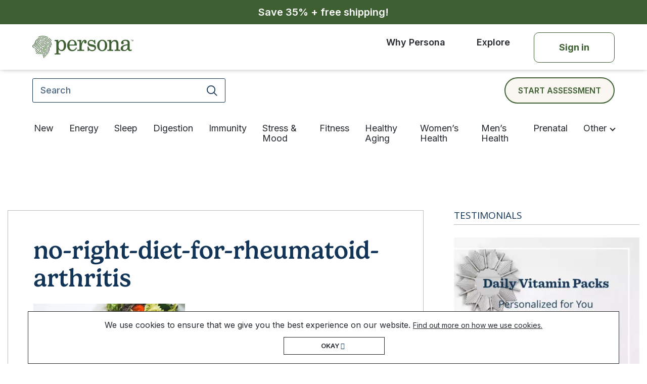

--- FILE ---
content_type: text/html; charset=UTF-8
request_url: https://www.personanutrition.com/blog/no-right-diet-for-rheumatoid-arthritis/no-right-diet-for-rheumatoid-arthritis-2/
body_size: 12993
content:
<!doctype html>
<html lang="en-US">
<head>
	<meta charset="UTF-8">
	<meta name="viewport" content="width=device-width, initial-scale=1">
	<!-- Clear all cache -->
	<meta http-equiv="Cache-Control" content="no-cache, no-store, must-revalidate">
    <meta http-equiv="Pragma" content="no-cache">
    <meta http-equiv="Expires" content="0">
	<!--====/ Favicon /=====-->
    <link rel="shortcut icon" href="https://www.personanutrition.com/blog/wp-content/themes/personablog-v2/favicon.png" type="image/x-icon">
    <link href="https://fonts.googleapis.com/css2?family=Open+Sans:ital,wght@0,300;0,400;0,600;0,700;0,800;1,300;1,400;1,600;1,700;1,800&display=swap" rel="stylesheet">
	<link rel="profile" href="https://gmpg.org/xfn/11">

    
    


    <script src="https://www.personanutrition.com/blog/wp-content/themes/personablog-v2/assets/js/bootstrap.bundle.min.js"></script>
	
 	<meta name='robots' content='index, follow, max-image-preview:large, max-snippet:-1, max-video-preview:-1' />

	<!-- This site is optimized with the Yoast SEO plugin v22.9 - https://yoast.com/wordpress/plugins/seo/ -->
	<title>no-right-diet-for-rheumatoid-arthritis - Blog - Persona Nutrition</title>
	<link rel="canonical" href="https://www.personanutrition.com/blog/no-right-diet-for-rheumatoid-arthritis/no-right-diet-for-rheumatoid-arthritis-2/" />
	<meta property="og:locale" content="en_US" />
	<meta property="og:type" content="article" />
	<meta property="og:title" content="no-right-diet-for-rheumatoid-arthritis - Blog - Persona Nutrition" />
	<meta property="og:url" content="https://www.personanutrition.com/blog/no-right-diet-for-rheumatoid-arthritis/no-right-diet-for-rheumatoid-arthritis-2/" />
	<meta property="og:site_name" content="Blog - Persona Nutrition" />
	<meta property="article:modified_time" content="2021-08-28T10:15:37+00:00" />
	<meta property="og:image" content="https://www.personanutrition.com/blog/no-right-diet-for-rheumatoid-arthritis/no-right-diet-for-rheumatoid-arthritis-2" />
	<meta property="og:image:width" content="1280" />
	<meta property="og:image:height" content="854" />
	<meta property="og:image:type" content="image/webp" />
	<meta name="twitter:card" content="summary_large_image" />
	<script type="application/ld+json" class="yoast-schema-graph">{"@context":"https://schema.org","@graph":[{"@type":"WebPage","@id":"https://www.personanutrition.com/blog/no-right-diet-for-rheumatoid-arthritis/no-right-diet-for-rheumatoid-arthritis-2/","url":"https://www.personanutrition.com/blog/no-right-diet-for-rheumatoid-arthritis/no-right-diet-for-rheumatoid-arthritis-2/","name":"no-right-diet-for-rheumatoid-arthritis - Blog - Persona Nutrition","isPartOf":{"@id":"https://www.personanutrition.com/blog/#website"},"primaryImageOfPage":{"@id":"https://www.personanutrition.com/blog/no-right-diet-for-rheumatoid-arthritis/no-right-diet-for-rheumatoid-arthritis-2/#primaryimage"},"image":{"@id":"https://www.personanutrition.com/blog/no-right-diet-for-rheumatoid-arthritis/no-right-diet-for-rheumatoid-arthritis-2/#primaryimage"},"thumbnailUrl":"https://www.personanutrition.com/blog/wp-content/uploads/2017/06/no-right-diet-for-rheumatoid-arthritis.webp","datePublished":"2021-08-28T10:15:30+00:00","dateModified":"2021-08-28T10:15:37+00:00","breadcrumb":{"@id":"https://www.personanutrition.com/blog/no-right-diet-for-rheumatoid-arthritis/no-right-diet-for-rheumatoid-arthritis-2/#breadcrumb"},"inLanguage":"en-US","potentialAction":[{"@type":"ReadAction","target":["https://www.personanutrition.com/blog/no-right-diet-for-rheumatoid-arthritis/no-right-diet-for-rheumatoid-arthritis-2/"]}]},{"@type":"ImageObject","inLanguage":"en-US","@id":"https://www.personanutrition.com/blog/no-right-diet-for-rheumatoid-arthritis/no-right-diet-for-rheumatoid-arthritis-2/#primaryimage","url":"https://www.personanutrition.com/blog/wp-content/uploads/2017/06/no-right-diet-for-rheumatoid-arthritis.webp","contentUrl":"https://www.personanutrition.com/blog/wp-content/uploads/2017/06/no-right-diet-for-rheumatoid-arthritis.webp","width":1280,"height":854,"caption":"No Right Diet for Rheumatoid Arthritis"},{"@type":"BreadcrumbList","@id":"https://www.personanutrition.com/blog/no-right-diet-for-rheumatoid-arthritis/no-right-diet-for-rheumatoid-arthritis-2/#breadcrumb","itemListElement":[{"@type":"ListItem","position":1,"name":"Home","item":"https://www.personanutrition.com/blog/"},{"@type":"ListItem","position":2,"name":"No Right Diet for Rheumatoid Arthritis","item":"https://www.personanutrition.com/blog/no-right-diet-for-rheumatoid-arthritis/"},{"@type":"ListItem","position":3,"name":"no-right-diet-for-rheumatoid-arthritis"}]},{"@type":"WebSite","@id":"https://www.personanutrition.com/blog/#website","url":"https://www.personanutrition.com/blog/","name":"Blog - Persona Nutrition","description":"","potentialAction":[{"@type":"SearchAction","target":{"@type":"EntryPoint","urlTemplate":"https://www.personanutrition.com/blog/?s={search_term_string}"},"query-input":"required name=search_term_string"}],"inLanguage":"en-US"}]}</script>
	<!-- / Yoast SEO plugin. -->


<link rel="alternate" type="application/rss+xml" title="Blog - Persona Nutrition &raquo; Feed" href="https://www.personanutrition.com/blog/feed/" />
<link rel="alternate" type="application/rss+xml" title="Blog - Persona Nutrition &raquo; Comments Feed" href="https://www.personanutrition.com/blog/comments/feed/" />
<link rel="alternate" type="application/rss+xml" title="Blog - Persona Nutrition &raquo; no-right-diet-for-rheumatoid-arthritis Comments Feed" href="https://www.personanutrition.com/blog/no-right-diet-for-rheumatoid-arthritis/no-right-diet-for-rheumatoid-arthritis-2/feed/" />
		<!-- This site uses the Google Analytics by MonsterInsights plugin v9.11.1 - Using Analytics tracking - https://www.monsterinsights.com/ -->
							<script src="//www.googletagmanager.com/gtag/js?id=G-FSW7Q0DWD1"  data-cfasync="false" data-wpfc-render="false" type="text/javascript" async></script>
			<script data-cfasync="false" data-wpfc-render="false" type="text/javascript">
				var mi_version = '9.11.1';
				var mi_track_user = true;
				var mi_no_track_reason = '';
								var MonsterInsightsDefaultLocations = {"page_location":"https:\/\/www.personanutrition.com\/blog\/no-right-diet-for-rheumatoid-arthritis\/no-right-diet-for-rheumatoid-arthritis-2\/"};
								if ( typeof MonsterInsightsPrivacyGuardFilter === 'function' ) {
					var MonsterInsightsLocations = (typeof MonsterInsightsExcludeQuery === 'object') ? MonsterInsightsPrivacyGuardFilter( MonsterInsightsExcludeQuery ) : MonsterInsightsPrivacyGuardFilter( MonsterInsightsDefaultLocations );
				} else {
					var MonsterInsightsLocations = (typeof MonsterInsightsExcludeQuery === 'object') ? MonsterInsightsExcludeQuery : MonsterInsightsDefaultLocations;
				}

								var disableStrs = [
										'ga-disable-G-FSW7Q0DWD1',
									];

				/* Function to detect opted out users */
				function __gtagTrackerIsOptedOut() {
					for (var index = 0; index < disableStrs.length; index++) {
						if (document.cookie.indexOf(disableStrs[index] + '=true') > -1) {
							return true;
						}
					}

					return false;
				}

				/* Disable tracking if the opt-out cookie exists. */
				if (__gtagTrackerIsOptedOut()) {
					for (var index = 0; index < disableStrs.length; index++) {
						window[disableStrs[index]] = true;
					}
				}

				/* Opt-out function */
				function __gtagTrackerOptout() {
					for (var index = 0; index < disableStrs.length; index++) {
						document.cookie = disableStrs[index] + '=true; expires=Thu, 31 Dec 2099 23:59:59 UTC; path=/';
						window[disableStrs[index]] = true;
					}
				}

				if ('undefined' === typeof gaOptout) {
					function gaOptout() {
						__gtagTrackerOptout();
					}
				}
								window.dataLayer = window.dataLayer || [];

				window.MonsterInsightsDualTracker = {
					helpers: {},
					trackers: {},
				};
				if (mi_track_user) {
					function __gtagDataLayer() {
						dataLayer.push(arguments);
					}

					function __gtagTracker(type, name, parameters) {
						if (!parameters) {
							parameters = {};
						}

						if (parameters.send_to) {
							__gtagDataLayer.apply(null, arguments);
							return;
						}

						if (type === 'event') {
														parameters.send_to = monsterinsights_frontend.v4_id;
							var hookName = name;
							if (typeof parameters['event_category'] !== 'undefined') {
								hookName = parameters['event_category'] + ':' + name;
							}

							if (typeof MonsterInsightsDualTracker.trackers[hookName] !== 'undefined') {
								MonsterInsightsDualTracker.trackers[hookName](parameters);
							} else {
								__gtagDataLayer('event', name, parameters);
							}
							
						} else {
							__gtagDataLayer.apply(null, arguments);
						}
					}

					__gtagTracker('js', new Date());
					__gtagTracker('set', {
						'developer_id.dZGIzZG': true,
											});
					if ( MonsterInsightsLocations.page_location ) {
						__gtagTracker('set', MonsterInsightsLocations);
					}
										__gtagTracker('config', 'G-FSW7Q0DWD1', {"forceSSL":"true"} );
										window.gtag = __gtagTracker;										(function () {
						/* https://developers.google.com/analytics/devguides/collection/analyticsjs/ */
						/* ga and __gaTracker compatibility shim. */
						var noopfn = function () {
							return null;
						};
						var newtracker = function () {
							return new Tracker();
						};
						var Tracker = function () {
							return null;
						};
						var p = Tracker.prototype;
						p.get = noopfn;
						p.set = noopfn;
						p.send = function () {
							var args = Array.prototype.slice.call(arguments);
							args.unshift('send');
							__gaTracker.apply(null, args);
						};
						var __gaTracker = function () {
							var len = arguments.length;
							if (len === 0) {
								return;
							}
							var f = arguments[len - 1];
							if (typeof f !== 'object' || f === null || typeof f.hitCallback !== 'function') {
								if ('send' === arguments[0]) {
									var hitConverted, hitObject = false, action;
									if ('event' === arguments[1]) {
										if ('undefined' !== typeof arguments[3]) {
											hitObject = {
												'eventAction': arguments[3],
												'eventCategory': arguments[2],
												'eventLabel': arguments[4],
												'value': arguments[5] ? arguments[5] : 1,
											}
										}
									}
									if ('pageview' === arguments[1]) {
										if ('undefined' !== typeof arguments[2]) {
											hitObject = {
												'eventAction': 'page_view',
												'page_path': arguments[2],
											}
										}
									}
									if (typeof arguments[2] === 'object') {
										hitObject = arguments[2];
									}
									if (typeof arguments[5] === 'object') {
										Object.assign(hitObject, arguments[5]);
									}
									if ('undefined' !== typeof arguments[1].hitType) {
										hitObject = arguments[1];
										if ('pageview' === hitObject.hitType) {
											hitObject.eventAction = 'page_view';
										}
									}
									if (hitObject) {
										action = 'timing' === arguments[1].hitType ? 'timing_complete' : hitObject.eventAction;
										hitConverted = mapArgs(hitObject);
										__gtagTracker('event', action, hitConverted);
									}
								}
								return;
							}

							function mapArgs(args) {
								var arg, hit = {};
								var gaMap = {
									'eventCategory': 'event_category',
									'eventAction': 'event_action',
									'eventLabel': 'event_label',
									'eventValue': 'event_value',
									'nonInteraction': 'non_interaction',
									'timingCategory': 'event_category',
									'timingVar': 'name',
									'timingValue': 'value',
									'timingLabel': 'event_label',
									'page': 'page_path',
									'location': 'page_location',
									'title': 'page_title',
									'referrer' : 'page_referrer',
								};
								for (arg in args) {
																		if (!(!args.hasOwnProperty(arg) || !gaMap.hasOwnProperty(arg))) {
										hit[gaMap[arg]] = args[arg];
									} else {
										hit[arg] = args[arg];
									}
								}
								return hit;
							}

							try {
								f.hitCallback();
							} catch (ex) {
							}
						};
						__gaTracker.create = newtracker;
						__gaTracker.getByName = newtracker;
						__gaTracker.getAll = function () {
							return [];
						};
						__gaTracker.remove = noopfn;
						__gaTracker.loaded = true;
						window['__gaTracker'] = __gaTracker;
					})();
									} else {
										console.log("");
					(function () {
						function __gtagTracker() {
							return null;
						}

						window['__gtagTracker'] = __gtagTracker;
						window['gtag'] = __gtagTracker;
					})();
									}
			</script>
							<!-- / Google Analytics by MonsterInsights -->
		<script type="text/javascript">
/* <![CDATA[ */
window._wpemojiSettings = {"baseUrl":"https:\/\/s.w.org\/images\/core\/emoji\/15.0.3\/72x72\/","ext":".png","svgUrl":"https:\/\/s.w.org\/images\/core\/emoji\/15.0.3\/svg\/","svgExt":".svg","source":{"concatemoji":"https:\/\/www.personanutrition.com\/blog\/wp-includes\/js\/wp-emoji-release.min.js?ver=6.5.7"}};
/*! This file is auto-generated */
!function(i,n){var o,s,e;function c(e){try{var t={supportTests:e,timestamp:(new Date).valueOf()};sessionStorage.setItem(o,JSON.stringify(t))}catch(e){}}function p(e,t,n){e.clearRect(0,0,e.canvas.width,e.canvas.height),e.fillText(t,0,0);var t=new Uint32Array(e.getImageData(0,0,e.canvas.width,e.canvas.height).data),r=(e.clearRect(0,0,e.canvas.width,e.canvas.height),e.fillText(n,0,0),new Uint32Array(e.getImageData(0,0,e.canvas.width,e.canvas.height).data));return t.every(function(e,t){return e===r[t]})}function u(e,t,n){switch(t){case"flag":return n(e,"\ud83c\udff3\ufe0f\u200d\u26a7\ufe0f","\ud83c\udff3\ufe0f\u200b\u26a7\ufe0f")?!1:!n(e,"\ud83c\uddfa\ud83c\uddf3","\ud83c\uddfa\u200b\ud83c\uddf3")&&!n(e,"\ud83c\udff4\udb40\udc67\udb40\udc62\udb40\udc65\udb40\udc6e\udb40\udc67\udb40\udc7f","\ud83c\udff4\u200b\udb40\udc67\u200b\udb40\udc62\u200b\udb40\udc65\u200b\udb40\udc6e\u200b\udb40\udc67\u200b\udb40\udc7f");case"emoji":return!n(e,"\ud83d\udc26\u200d\u2b1b","\ud83d\udc26\u200b\u2b1b")}return!1}function f(e,t,n){var r="undefined"!=typeof WorkerGlobalScope&&self instanceof WorkerGlobalScope?new OffscreenCanvas(300,150):i.createElement("canvas"),a=r.getContext("2d",{willReadFrequently:!0}),o=(a.textBaseline="top",a.font="600 32px Arial",{});return e.forEach(function(e){o[e]=t(a,e,n)}),o}function t(e){var t=i.createElement("script");t.src=e,t.defer=!0,i.head.appendChild(t)}"undefined"!=typeof Promise&&(o="wpEmojiSettingsSupports",s=["flag","emoji"],n.supports={everything:!0,everythingExceptFlag:!0},e=new Promise(function(e){i.addEventListener("DOMContentLoaded",e,{once:!0})}),new Promise(function(t){var n=function(){try{var e=JSON.parse(sessionStorage.getItem(o));if("object"==typeof e&&"number"==typeof e.timestamp&&(new Date).valueOf()<e.timestamp+604800&&"object"==typeof e.supportTests)return e.supportTests}catch(e){}return null}();if(!n){if("undefined"!=typeof Worker&&"undefined"!=typeof OffscreenCanvas&&"undefined"!=typeof URL&&URL.createObjectURL&&"undefined"!=typeof Blob)try{var e="postMessage("+f.toString()+"("+[JSON.stringify(s),u.toString(),p.toString()].join(",")+"));",r=new Blob([e],{type:"text/javascript"}),a=new Worker(URL.createObjectURL(r),{name:"wpTestEmojiSupports"});return void(a.onmessage=function(e){c(n=e.data),a.terminate(),t(n)})}catch(e){}c(n=f(s,u,p))}t(n)}).then(function(e){for(var t in e)n.supports[t]=e[t],n.supports.everything=n.supports.everything&&n.supports[t],"flag"!==t&&(n.supports.everythingExceptFlag=n.supports.everythingExceptFlag&&n.supports[t]);n.supports.everythingExceptFlag=n.supports.everythingExceptFlag&&!n.supports.flag,n.DOMReady=!1,n.readyCallback=function(){n.DOMReady=!0}}).then(function(){return e}).then(function(){var e;n.supports.everything||(n.readyCallback(),(e=n.source||{}).concatemoji?t(e.concatemoji):e.wpemoji&&e.twemoji&&(t(e.twemoji),t(e.wpemoji)))}))}((window,document),window._wpemojiSettings);
/* ]]> */
</script>
<style id='wp-emoji-styles-inline-css' type='text/css'>

	img.wp-smiley, img.emoji {
		display: inline !important;
		border: none !important;
		box-shadow: none !important;
		height: 1em !important;
		width: 1em !important;
		margin: 0 0.07em !important;
		vertical-align: -0.1em !important;
		background: none !important;
		padding: 0 !important;
	}
</style>
<link rel='stylesheet' id='dashicons-css' href='https://www.personanutrition.com/blog/wp-includes/css/dashicons.min.css?ver=6.5.7' type='text/css' media='all' />
<link rel='stylesheet' id='love-me.css-css' href='https://www.personanutrition.com/blog/wp-content/plugins/love-me//love-me.css?ver=6.5.7' type='text/css' media='all' />
<link rel='stylesheet' id='wpum-frontend-css' href='https://www.personanutrition.com/blog/wp-content/plugins/wp-user-manager/assets/css/wpum.min.css?ver=2.9.10' type='text/css' media='all' />
<link rel='stylesheet' id='persona-fontawesome-css' href='https://www.personanutrition.com/blog/wp-content/themes/personablog-v2/assets/css/font-awesome.min.css?ver=4.7.0' type='text/css' media='' />
<link rel='stylesheet' id='persona-bootstrap-css' href='https://www.personanutrition.com/blog/wp-content/themes/personablog-v2/assets/css/bootstrap.min.css?ver=3.3.7' type='text/css' media='' />
<link rel='stylesheet' id='persona-owl-carousel-css' href='https://www.personanutrition.com/blog/wp-content/themes/personablog-v2/assets/css/owl.carousel.min.css?ver=1.0' type='text/css' media='' />
<link rel='stylesheet' id='persona-style-css' href='https://www.personanutrition.com/blog/wp-content/themes/personablog-v2/style.css?ver=6.5.7' type='text/css' media='all' />
<link rel='stylesheet' id='persona-header-css-css' href='https://www.personanutrition.com/blog/wp-content/themes/personablog-v2/assets/css/header.css?ver=1.0' type='text/css' media='' />
<link rel='stylesheet' id='persona-footer-css-css' href='https://www.personanutrition.com/blog/wp-content/themes/personablog-v2/assets/css/footer.css?ver=1.0' type='text/css' media='' />
<link rel='stylesheet' id='tablepress-default-css' href='https://www.personanutrition.com/blog/wp-content/plugins/tablepress/css/build/default.css?ver=2.3.2' type='text/css' media='all' />
<style id='tablepress-default-inline-css' type='text/css'>
.tablepress-id-1 .column-1,.tablepress-id-1 .column-2{width:50px}.tablepress-id-1 .column-3{width:100px}.tablepress-id-1 .column-4{width:150px}
</style>
<script type="text/javascript" src="https://www.personanutrition.com/blog/wp-content/plugins/google-analytics-for-wordpress/assets/js/frontend-gtag.min.js?ver=9.11.1" id="monsterinsights-frontend-script-js" async="async" data-wp-strategy="async"></script>
<script data-cfasync="false" data-wpfc-render="false" type="text/javascript" id='monsterinsights-frontend-script-js-extra'>/* <![CDATA[ */
var monsterinsights_frontend = {"js_events_tracking":"true","download_extensions":"doc,pdf,ppt,zip,xls,docx,pptx,xlsx","inbound_paths":"[]","home_url":"https:\/\/www.personanutrition.com\/blog","hash_tracking":"false","v4_id":"G-FSW7Q0DWD1"};/* ]]> */
</script>
<script type="text/javascript" src="https://www.personanutrition.com/blog/wp-includes/js/jquery/jquery.min.js?ver=3.7.1" id="jquery-core-js"></script>
<script type="text/javascript" src="https://www.personanutrition.com/blog/wp-includes/js/jquery/jquery-migrate.min.js?ver=3.4.1" id="jquery-migrate-js"></script>
<script type="text/javascript" id="love-js-extra">
/* <![CDATA[ */
var love_me = {"url":"https:\/\/www.personanutrition.com\/blog\/wp-admin\/admin-ajax.php","nonce":"54a56500f8"};
/* ]]> */
</script>
<script type="text/javascript" src="https://www.personanutrition.com/blog/wp-content/plugins/love-me/love.js?ver=6.5.7" id="love-js"></script>
<link rel="https://api.w.org/" href="https://www.personanutrition.com/blog/wp-json/" /><link rel="alternate" type="application/json" href="https://www.personanutrition.com/blog/wp-json/wp/v2/media/13747" /><link rel="EditURI" type="application/rsd+xml" title="RSD" href="https://www.personanutrition.com/blog/xmlrpc.php?rsd" />
<meta name="generator" content="WordPress 6.5.7" />
<link rel='shortlink' href='https://www.personanutrition.com/blog/?p=13747' />
<link rel="alternate" type="application/json+oembed" href="https://www.personanutrition.com/blog/wp-json/oembed/1.0/embed?url=https%3A%2F%2Fwww.personanutrition.com%2Fblog%2Fno-right-diet-for-rheumatoid-arthritis%2Fno-right-diet-for-rheumatoid-arthritis-2%2F" />
<link rel="alternate" type="text/xml+oembed" href="https://www.personanutrition.com/blog/wp-json/oembed/1.0/embed?url=https%3A%2F%2Fwww.personanutrition.com%2Fblog%2Fno-right-diet-for-rheumatoid-arthritis%2Fno-right-diet-for-rheumatoid-arthritis-2%2F&#038;format=xml" />
<!-- start Simple Custom CSS and JS -->
<style type="text/css">
/* Add your CSS code here.

For example:
.example {
    color: red;
}

For brushing up on your CSS knowledge, check out http://www.w3schools.com/css/css_syntax.asp

End of comment */ 

/*
 * The Typekit service used to deliver this font or fonts for use on websites
 * is provided by Adobe and is subject to these Terms of Use
 * http://www.adobe.com/products/eulas/tou_typekit. For font license
 * information, see the list below.
 *
 * gelica:
 *   - http://typekit.com/eulas/0000000000000000774ba05f
 *   - http://typekit.com/eulas/0000000000000000774ba05e
 *   - http://typekit.com/eulas/0000000000000000774ba060
 *   - http://typekit.com/eulas/0000000000000000774ba061
 *   - http://typekit.com/eulas/0000000000000000774ba062
 *   - http://typekit.com/eulas/0000000000000000774ba063
 *   - http://typekit.com/eulas/0000000000000000774ba067
 *   - http://typekit.com/eulas/0000000000000000774ba06b
 *   - http://typekit.com/eulas/0000000000000000774ba068
 *   - http://typekit.com/eulas/0000000000000000774ba064
 *   - http://typekit.com/eulas/0000000000000000774ba066
 *   - http://typekit.com/eulas/0000000000000000774ba06a
 *   - http://typekit.com/eulas/0000000000000000774ba065
 *   - http://typekit.com/eulas/0000000000000000774ba069
 *
 * © 2009-2024 Adobe Systems Incorporated. All Rights Reserved.
 */
/*{"last_published":"2023-07-07 07:03:08 UTC"}*/

@import url("https://p.typekit.net/p.css?s=1&k=hso1vnj&ht=tk&f=51815.51816.51817.51818.51819.51820.51821.51822.51823.51824.51825.51826.51827.51828&a=83487863&app=typekit&e=css");

@font-face {
font-family:"gelica";
src:url("https://use.typekit.net/af/6b1975/0000000000000000774ba05f/30/l?primer=7cdcb44be4a7db8877ffa5c0007b8dd865b3bbc383831fe2ea177f62257a9191&fvd=i3&v=3") format("woff2"),url("https://use.typekit.net/af/6b1975/0000000000000000774ba05f/30/d?primer=7cdcb44be4a7db8877ffa5c0007b8dd865b3bbc383831fe2ea177f62257a9191&fvd=i3&v=3") format("woff"),url("https://use.typekit.net/af/6b1975/0000000000000000774ba05f/30/a?primer=7cdcb44be4a7db8877ffa5c0007b8dd865b3bbc383831fe2ea177f62257a9191&fvd=i3&v=3") format("opentype");
font-display:auto;font-style:italic;font-weight:300;font-stretch:normal;
}

@font-face {
font-family:"gelica";
src:url("https://use.typekit.net/af/961853/0000000000000000774ba05e/30/l?primer=7cdcb44be4a7db8877ffa5c0007b8dd865b3bbc383831fe2ea177f62257a9191&fvd=n3&v=3") format("woff2"),url("https://use.typekit.net/af/961853/0000000000000000774ba05e/30/d?primer=7cdcb44be4a7db8877ffa5c0007b8dd865b3bbc383831fe2ea177f62257a9191&fvd=n3&v=3") format("woff"),url("https://use.typekit.net/af/961853/0000000000000000774ba05e/30/a?primer=7cdcb44be4a7db8877ffa5c0007b8dd865b3bbc383831fe2ea177f62257a9191&fvd=n3&v=3") format("opentype");
font-display:auto;font-style:normal;font-weight:300;font-stretch:normal;
}

@font-face {
font-family:"gelica";
src:url("https://use.typekit.net/af/838aed/0000000000000000774ba060/30/l?primer=7cdcb44be4a7db8877ffa5c0007b8dd865b3bbc383831fe2ea177f62257a9191&fvd=i5&v=3") format("woff2"),url("https://use.typekit.net/af/838aed/0000000000000000774ba060/30/d?primer=7cdcb44be4a7db8877ffa5c0007b8dd865b3bbc383831fe2ea177f62257a9191&fvd=i5&v=3") format("woff"),url("https://use.typekit.net/af/838aed/0000000000000000774ba060/30/a?primer=7cdcb44be4a7db8877ffa5c0007b8dd865b3bbc383831fe2ea177f62257a9191&fvd=i5&v=3") format("opentype");
font-display:auto;font-style:italic;font-weight:500;font-stretch:normal;
}

@font-face {
font-family:"gelica";
src:url("https://use.typekit.net/af/281cc9/0000000000000000774ba061/30/l?primer=7cdcb44be4a7db8877ffa5c0007b8dd865b3bbc383831fe2ea177f62257a9191&fvd=n7&v=3") format("woff2"),url("https://use.typekit.net/af/281cc9/0000000000000000774ba061/30/d?primer=7cdcb44be4a7db8877ffa5c0007b8dd865b3bbc383831fe2ea177f62257a9191&fvd=n7&v=3") format("woff"),url("https://use.typekit.net/af/281cc9/0000000000000000774ba061/30/a?primer=7cdcb44be4a7db8877ffa5c0007b8dd865b3bbc383831fe2ea177f62257a9191&fvd=n7&v=3") format("opentype");
font-display:auto;font-style:normal;font-weight:700;font-stretch:normal;
}

@font-face {
font-family:"gelica";
src:url("https://use.typekit.net/af/06d360/0000000000000000774ba062/30/l?primer=7cdcb44be4a7db8877ffa5c0007b8dd865b3bbc383831fe2ea177f62257a9191&fvd=i7&v=3") format("woff2"),url("https://use.typekit.net/af/06d360/0000000000000000774ba062/30/d?primer=7cdcb44be4a7db8877ffa5c0007b8dd865b3bbc383831fe2ea177f62257a9191&fvd=i7&v=3") format("woff"),url("https://use.typekit.net/af/06d360/0000000000000000774ba062/30/a?primer=7cdcb44be4a7db8877ffa5c0007b8dd865b3bbc383831fe2ea177f62257a9191&fvd=i7&v=3") format("opentype");
font-display:auto;font-style:italic;font-weight:700;font-stretch:normal;
}

@font-face {
font-family:"gelica";
src:url("https://use.typekit.net/af/830f85/0000000000000000774ba063/30/l?primer=7cdcb44be4a7db8877ffa5c0007b8dd865b3bbc383831fe2ea177f62257a9191&fvd=i9&v=3") format("woff2"),url("https://use.typekit.net/af/830f85/0000000000000000774ba063/30/d?primer=7cdcb44be4a7db8877ffa5c0007b8dd865b3bbc383831fe2ea177f62257a9191&fvd=i9&v=3") format("woff"),url("https://use.typekit.net/af/830f85/0000000000000000774ba063/30/a?primer=7cdcb44be4a7db8877ffa5c0007b8dd865b3bbc383831fe2ea177f62257a9191&fvd=i9&v=3") format("opentype");
font-display:auto;font-style:italic;font-weight:900;font-stretch:normal;
}

@font-face {
font-family:"gelica";
src:url("https://use.typekit.net/af/42e481/0000000000000000774ba067/30/l?primer=7cdcb44be4a7db8877ffa5c0007b8dd865b3bbc383831fe2ea177f62257a9191&fvd=n2&v=3") format("woff2"),url("https://use.typekit.net/af/42e481/0000000000000000774ba067/30/d?primer=7cdcb44be4a7db8877ffa5c0007b8dd865b3bbc383831fe2ea177f62257a9191&fvd=n2&v=3") format("woff"),url("https://use.typekit.net/af/42e481/0000000000000000774ba067/30/a?primer=7cdcb44be4a7db8877ffa5c0007b8dd865b3bbc383831fe2ea177f62257a9191&fvd=n2&v=3") format("opentype");
font-display:auto;font-style:normal;font-weight:200;font-stretch:normal;
}

@font-face {
font-family:"gelica";
src:url("https://use.typekit.net/af/2368a8/0000000000000000774ba06b/30/l?primer=7cdcb44be4a7db8877ffa5c0007b8dd865b3bbc383831fe2ea177f62257a9191&fvd=n6&v=3") format("woff2"),url("https://use.typekit.net/af/2368a8/0000000000000000774ba06b/30/d?primer=7cdcb44be4a7db8877ffa5c0007b8dd865b3bbc383831fe2ea177f62257a9191&fvd=n6&v=3") format("woff"),url("https://use.typekit.net/af/2368a8/0000000000000000774ba06b/30/a?primer=7cdcb44be4a7db8877ffa5c0007b8dd865b3bbc383831fe2ea177f62257a9191&fvd=n6&v=3") format("opentype");
font-display:auto;font-style:normal;font-weight:600;font-stretch:normal;
}

@font-face {
font-family:"gelica";
src:url("https://use.typekit.net/af/d82bdc/0000000000000000774ba068/30/l?primer=7cdcb44be4a7db8877ffa5c0007b8dd865b3bbc383831fe2ea177f62257a9191&fvd=n5&v=3") format("woff2"),url("https://use.typekit.net/af/d82bdc/0000000000000000774ba068/30/d?primer=7cdcb44be4a7db8877ffa5c0007b8dd865b3bbc383831fe2ea177f62257a9191&fvd=n5&v=3") format("woff"),url("https://use.typekit.net/af/d82bdc/0000000000000000774ba068/30/a?primer=7cdcb44be4a7db8877ffa5c0007b8dd865b3bbc383831fe2ea177f62257a9191&fvd=n5&v=3") format("opentype");
font-display:auto;font-style:normal;font-weight:500;font-stretch:normal;
}

@font-face {
font-family:"gelica";
src:url("https://use.typekit.net/af/a0e80f/0000000000000000774ba064/30/l?primer=7cdcb44be4a7db8877ffa5c0007b8dd865b3bbc383831fe2ea177f62257a9191&fvd=n4&v=3") format("woff2"),url("https://use.typekit.net/af/a0e80f/0000000000000000774ba064/30/d?primer=7cdcb44be4a7db8877ffa5c0007b8dd865b3bbc383831fe2ea177f62257a9191&fvd=n4&v=3") format("woff"),url("https://use.typekit.net/af/a0e80f/0000000000000000774ba064/30/a?primer=7cdcb44be4a7db8877ffa5c0007b8dd865b3bbc383831fe2ea177f62257a9191&fvd=n4&v=3") format("opentype");
font-display:auto;font-style:normal;font-weight:400;font-stretch:normal;
}

@font-face {
font-family:"gelica";
src:url("https://use.typekit.net/af/483123/0000000000000000774ba066/30/l?primer=7cdcb44be4a7db8877ffa5c0007b8dd865b3bbc383831fe2ea177f62257a9191&fvd=i2&v=3") format("woff2"),url("https://use.typekit.net/af/483123/0000000000000000774ba066/30/d?primer=7cdcb44be4a7db8877ffa5c0007b8dd865b3bbc383831fe2ea177f62257a9191&fvd=i2&v=3") format("woff"),url("https://use.typekit.net/af/483123/0000000000000000774ba066/30/a?primer=7cdcb44be4a7db8877ffa5c0007b8dd865b3bbc383831fe2ea177f62257a9191&fvd=i2&v=3") format("opentype");
font-display:auto;font-style:italic;font-weight:200;font-stretch:normal;
}

@font-face {
font-family:"gelica";
src:url("https://use.typekit.net/af/96553f/0000000000000000774ba06a/30/l?primer=7cdcb44be4a7db8877ffa5c0007b8dd865b3bbc383831fe2ea177f62257a9191&fvd=n9&v=3") format("woff2"),url("https://use.typekit.net/af/96553f/0000000000000000774ba06a/30/d?primer=7cdcb44be4a7db8877ffa5c0007b8dd865b3bbc383831fe2ea177f62257a9191&fvd=n9&v=3") format("woff"),url("https://use.typekit.net/af/96553f/0000000000000000774ba06a/30/a?primer=7cdcb44be4a7db8877ffa5c0007b8dd865b3bbc383831fe2ea177f62257a9191&fvd=n9&v=3") format("opentype");
font-display:auto;font-style:normal;font-weight:900;font-stretch:normal;
}

@font-face {
font-family:"gelica";
src:url("https://use.typekit.net/af/600fb7/0000000000000000774ba065/30/l?primer=7cdcb44be4a7db8877ffa5c0007b8dd865b3bbc383831fe2ea177f62257a9191&fvd=i4&v=3") format("woff2"),url("https://use.typekit.net/af/600fb7/0000000000000000774ba065/30/d?primer=7cdcb44be4a7db8877ffa5c0007b8dd865b3bbc383831fe2ea177f62257a9191&fvd=i4&v=3") format("woff"),url("https://use.typekit.net/af/600fb7/0000000000000000774ba065/30/a?primer=7cdcb44be4a7db8877ffa5c0007b8dd865b3bbc383831fe2ea177f62257a9191&fvd=i4&v=3") format("opentype");
font-display:auto;font-style:italic;font-weight:400;font-stretch:normal;
}

@font-face {
font-family:"gelica";
src:url("https://use.typekit.net/af/f34da5/0000000000000000774ba069/30/l?primer=7cdcb44be4a7db8877ffa5c0007b8dd865b3bbc383831fe2ea177f62257a9191&fvd=i6&v=3") format("woff2"),url("https://use.typekit.net/af/f34da5/0000000000000000774ba069/30/d?primer=7cdcb44be4a7db8877ffa5c0007b8dd865b3bbc383831fe2ea177f62257a9191&fvd=i6&v=3") format("woff"),url("https://use.typekit.net/af/f34da5/0000000000000000774ba069/30/a?primer=7cdcb44be4a7db8877ffa5c0007b8dd865b3bbc383831fe2ea177f62257a9191&fvd=i6&v=3") format("opentype");
font-display:auto;font-style:italic;font-weight:600;font-stretch:normal;
}

.tk-gelica { font-family: "gelica",sans-serif; }
h1, h2, h3, .h1, .h2, .h3 {
    margin: 0 0 15px;
    font-family:"gelica";
    font-weight: 500;
}
h1 strong, h2 strong, h3 strong, h4 strong, h5 strong, h6 strong {font-weight: 500;}</style>
<!-- end Simple Custom CSS and JS -->
<link rel="icon" href="https://www.personanutrition.com/blog/wp-content/uploads/2018/12/cropped-favicon-32x32.png" sizes="32x32" />
<link rel="icon" href="https://www.personanutrition.com/blog/wp-content/uploads/2018/12/cropped-favicon-192x192.png" sizes="192x192" />
<link rel="apple-touch-icon" href="https://www.personanutrition.com/blog/wp-content/uploads/2018/12/cropped-favicon-180x180.png" />
<meta name="msapplication-TileImage" content="https://www.personanutrition.com/blog/wp-content/uploads/2018/12/cropped-favicon-270x270.png" />
</head>

<body class="attachment attachment-template-default single single-attachment postid-13747 attachmentid-13747 attachment-webp no-sidebar">

<div id="discountModal" class="modal fade discount_modal" role="dialog" tabindex="-1">
    <div class="modal-dialog">
        <div class="modal-content">
            <div class="modal-body">
                <button type="button" class="close" data-dismiss="modal">&times;</button>
                <h2 id="get_coupon_mess">Subscribe & Save To Get 33% Off!</h2>
                <h2 id="50off">Discount applied at checkout.</h2>
                <div class="cta-sec d-flex justify-content-around">
                <a href="https://www.personanutrition.com/advisor/" class="secondary_cta round-btn">TAKE ASSESSMENT</a>
                <a href="https://www.personanutrition.com/custom-pack/" class="primary_btn round-btn">START SHOPPING</a>
                </div>
            </div>
        </div>
    </div>
</div>

<div id="page" class="site">
	<a class="skip-link screen-reader-text" href="#content">Skip to content</a>

	<header id="masthead" class="site-header">
        <div class="custom_header">
            <!-- Start Header  Section -->
            <div class="header_area new_menu_header">
                <!-- Promo Band -->
                <div id="id_promo_band" class="promo_band text-center">Save 35% + free shipping!
                <!--<button type="button" class="get_coupon_details" id="open_dis_popup" data-toggle="modal" data-target="#discountModal" style="background-color: transparent;border:none;padding:0;">Click for details</button>--></div>
                <div class="container-fluid pd-50">
                    <div class="row mainmenu_area new_menu_design">
                        <div class="col-sm-12">
                            <div class="mainmenu_text">
                                <div class="navbar-header">
                                    <button type="button" class="navbar-toggle user_logged" data-bs-toggle="collapse" data-bs-target=".prod_menu">
                                      <img width="20" height="16" alt="Menu" src="https://www.personanutrition.com/custom/images/hamburger-menu.svg" class="ae-img">
                                    </button>

                                </div>

<!--
                                <div class="mainmenu prod_menu navbar-collapse collapse">
                                    <div id="menu" class="nav navbar-nav">
                                    
                                        <div class="main_logo">
                                            <a href="https://www.personanutrition.com/" title="Persona nutrition logo">
                                                <img src="https://www.personanutrition.com/blog/wp-content/themes/personablog-v2/assets/images/persona-color-logo.svg" width="200" height="43" alt="Persona nutrition logo">
                                            </a>
                                        </div>

                                    </div>
                                </div>
-->
                               <div class="main_logo">
                                    <a href="https://www.personanutrition.com/" title="Persona nutrition logo">
                                        <img src="https://www.personanutrition.com/blog/wp-content/themes/personablog-v2/assets/images/persona-logo.svg" width="200" height="43" alt="Persona nutrition logo">
                                    </a>
                                </div>
                                
                                <div class="mainmenu navbar-collapse collapse">
                                    <ul class="nav navbar-nav">
                                        <li class="dropdown">
                                            <a href="#" class="dropdown-toggle" data-toggle="dropdown">Why Persona</a>
                                            <ul class="dropdown-menu">
                                                <li><a href="https://www.personanutrition.com/start-the-assessment/">Our Assessment</a></li>
                                                <li><a href="https://www.personanutrition.com/nutritionists.cfm">Nutritionists</a></li>
                                            </ul>
                                        </li>
                                        <li class="dropdown visible-xs">
                                            <a href="#" class="dropdown-toggle" data-toggle="dropdown">Explore</a>
                                            <ul class="dropdown-menu">
                                                <li><a href="https://www.personanutrition.com/products.cfm">View Our Products</a></li>
                                                <li><a href="https://www.personanutrition.com/custom-pack/">Shop All</a></li>
                                                <li><a href="https://www.personanutrition.com/blog/">Read The Blog </a></li>
                                                <li><a href="https://www.personanutrition.com/Frequently-Asked-Questions/">Explore our FAQs</a></li>
                                                <li><a href="https://www.personanutrition.com/book-appointment/">Book an Appointment</a></li>
                                            </ul>
                                        </li>
                                        <li class="dropdown">
                                            <a href="#" class="dropdown-toggle" data-toggle="dropdown">Explore</a>
                                            <ul class="dropdown-menu">
                                                <li><a href="https://www.personanutrition.com/products.cfm">View Our Products</a></li>
                                                <li><a href="https://www.personanutrition.com/custom-pack/">Shop All</a></li>
                                                <li><a href="https://www.personanutrition.com/blog/">Read The Blog </a></li>
                                                <li><a href="https://www.personanutrition.com/Frequently-Asked-Questions/">Explore our FAQs</a></li>
                                                <li><a href="https://www.personanutrition.com/book-appointment/">Book an Appointment</a></li>
                                            </ul>
                                        </li>
                                        <li class="nav-link"><a href="https://www.personanutrition.com/user-login/" class="red_border_btn">Sign in</a></li>
                                    </ul>
                                </div>
                                
                            </div>
                        </div>
                    </div>
                </div>
            </div>
            <!-- End Header  Section -->
            
            <div class="blog_search_cta pd-50 d-flex justify-content-between align-items-center">
                <div class="blog_search hidden-xs">
                    <div class="search_form" name="search bar">
                        <form method="get" id="searchform" action="https://www.personanutrition.com/blog/">
                            <div class="form-group seach_style d-flex">
                                <input class="flex-grow-1" type="text" value="" name="s" id="s" placeholder="Search"/>
                                <button type="submit" id="searchsubmit" class="search_btn" aria-label="search">
                                    <img src="https://www.personanutrition.com/blog/wp-content/themes/personablog-v2/assets/images/search-icon.svg" width="21" height="21" alt="search icon">
                                </button>
                            </div>
                        </form>
                    </div>
                </div>
                
                <div class="menu_assessment_wrapper visible-xs">
                    <div class="navbar-header">
                        <button type="button" class="navbar-toggle user_logged" data-toggle="collapse" data-target=".blog_menu">
                            <span class="menu_open">Topics </span>
                        </button>
                    </div>
                </div>
                
                <div class="search_cta">
                    <div class="start_assessment_wrapper">
                        <a href="https://www.personanutrition.com/advisor/" class="primary_btn">START ASSESSMENT</a>
                    </div>
                </div>
            </div>
                
        </div>

    </header>
    
    <!-- Blog Menu Area -->
    <div class="blog_menu_area">
        <div class="container-fluid pd-50">
            <div class="row">
                <div class="col-xs-12">
                    <div class="mobile_menu mainmenu_area new_menu_design">
                        <div class="mainmenu_text">
                            <div id="myNavbar" class="mainmenu blog_menu navbar-collapse collapse"><ul id="menu" class="nav navbar-nav"><li id="menu-item-14969" class="menu-item menu-item-type-post_type menu-item-object-page menu-item-home menu-item-14969 nav-item"><a href="https://www.personanutrition.com/blog/" class="nav-link">New</a></li>
<li id="menu-item-14977" class="menu-item menu-item-type-taxonomy menu-item-object-category menu-item-14977 nav-item"><a href="https://www.personanutrition.com/blog/category/energy/" class="nav-link">Energy</a></li>
<li id="menu-item-14981" class="menu-item menu-item-type-taxonomy menu-item-object-category menu-item-14981 nav-item"><a href="https://www.personanutrition.com/blog/category/sleep/" class="nav-link">Sleep</a></li>
<li id="menu-item-14975" class="menu-item menu-item-type-taxonomy menu-item-object-category menu-item-14975 nav-item"><a href="https://www.personanutrition.com/blog/category/digestion/" class="nav-link">Digestion</a></li>
<li id="menu-item-14973" class="menu-item menu-item-type-taxonomy menu-item-object-category menu-item-14973 nav-item"><a href="https://www.personanutrition.com/blog/category/immunity/" class="nav-link">Immunity</a></li>
<li id="menu-item-14983" class="menu-item menu-item-type-taxonomy menu-item-object-category menu-item-14983 nav-item"><a href="https://www.personanutrition.com/blog/category/stress-mood/" class="nav-link">Stress &amp; Mood</a></li>
<li id="menu-item-14971" class="menu-item menu-item-type-taxonomy menu-item-object-category menu-item-14971 nav-item"><a href="https://www.personanutrition.com/blog/category/fitness/" class="nav-link">Fitness</a></li>
<li id="menu-item-14979" class="menu-item menu-item-type-taxonomy menu-item-object-category menu-item-14979 nav-item"><a href="https://www.personanutrition.com/blog/category/healthy-aging/" class="nav-link">Healthy Aging</a></li>
<li id="menu-item-14985" class="menu-item menu-item-type-taxonomy menu-item-object-category menu-item-14985 nav-item"><a href="https://www.personanutrition.com/blog/category/womens-health/" class="nav-link">Women&#8217;s Health</a></li>
<li id="menu-item-14987" class="menu-item menu-item-type-taxonomy menu-item-object-category menu-item-14987 nav-item"><a href="https://www.personanutrition.com/blog/category/mens-health/" class="nav-link">Men&#8217;s Health</a></li>
<li id="menu-item-14989" class="menu-item menu-item-type-taxonomy menu-item-object-category menu-item-14989 nav-item"><a href="https://www.personanutrition.com/blog/category/prenatal/" class="nav-link">Prenatal</a></li>
<li id="menu-item-14991" class="menu-item menu-item-type-custom menu-item-object-custom menu-item-has-children menu-item-14991 nav-item dropdown"><a href="#" class="nav-link dropdown-toggle" data-toggle="dropdown">Other</a>
<div class="dropdown-menu">
<a href="https://www.personanutrition.com/blog/?s=recipes" class=" dropdown-item">Recipes</a><a href="https://www.personanutrition.com/blog/featured-contributors/" class=" dropdown-item">Authors</a><a href="https://www.personanutrition.com/inside-the-pack/" class=" dropdown-item">Inside the Pack</a></div>
</li>
</ul></div>                        </div>
                    </div>
                </div>
            </div>
            
            <div class="row">
                <div class="col-xs-12">
                    <div class="blog_search visible-xs">
                        <div class="search_form" name="search bar">
                            <form method="get" id="searchform" action="https://www.personanutrition.com/blog/">
                                <div class="form-group seach_style d-flex">
                                    <input class="flex-grow-1" type="text" value="" name="s" id="s" placeholder="Search"/>
                                    <button type="submit" id="searchsubmit" class="search_btn" aria-label="search">
                                        <img src="https://www.personanutrition.com/blog/wp-content/themes/personablog-v2/assets/images/search-icon.svg" width="21" height="21" alt="search icon">
                                    </button>
                                </div>
                            </form>
                        </div>
                    </div>
                </div>
            </div>
            
        </div>
    </div>
    <!-- /Blog Menu Area -->
    
	<div id="content" class="site-content">

	<div id="primary" class="content-area">
		<main id="main" class="site-main">

		

<div class="single_blog_post">
    <div class="container-fluid" style="max-width: 1350px;">
        <div class="row">
            <div class="col-sm-8">
                <div class="blog_post_wrapper">
                    <article id="post-13747" class="post-13747 attachment type-attachment status-inherit hentry">

                        <header class="entry-header">
			                <h1 class="entry-title">no-right-diet-for-rheumatoid-arthritis</h1>                        </header><!-- .entry-header -->

                        
                        <div class="entry-content">
			                <p class="attachment"><a href='https://www.personanutrition.com/blog/wp-content/uploads/2017/06/no-right-diet-for-rheumatoid-arthritis.webp'><img fetchpriority="high" decoding="async" width="300" height="200" src="https://www.personanutrition.com/blog/wp-content/uploads/2017/06/no-right-diet-for-rheumatoid-arthritis-300x200.webp" class="attachment-medium size-medium" alt="No Right Diet for Rheumatoid Arthritis" srcset="https://www.personanutrition.com/blog/wp-content/uploads/2017/06/no-right-diet-for-rheumatoid-arthritis-300x200.webp 300w, https://www.personanutrition.com/blog/wp-content/uploads/2017/06/no-right-diet-for-rheumatoid-arthritis-1024x683.webp 1024w, https://www.personanutrition.com/blog/wp-content/uploads/2017/06/no-right-diet-for-rheumatoid-arthritis-768x512.webp 768w, https://www.personanutrition.com/blog/wp-content/uploads/2017/06/no-right-diet-for-rheumatoid-arthritis.webp 1280w" sizes="(max-width: 300px) 100vw, 300px" /></a></p>
                        </div><!-- .entry-content -->

                        
                        
                         
                        
                        <div class="post_heart_icon article_single_post">
                            <div class="love"><input  id="post_13747" type="checkbox" class="LoveCheck"/>
                <label for="post_13747" class="dashicons dashicons-heart LoveLabel" aria-label="like this"></label><span class="LoveCount">0</span></div><!--/love-->                        </div> 
                       
                        <footer class="entry-footer">
			                                        </footer><!-- .entry-footer -->
                    </article><!-- #post-13747 -->

                   
                </div> 
                
                <div class="cta_wrapper">
                    <div class="cta_content">
                        <p>Interested in learning what supplements are right for you? Take our free assessment.</p>
                        <a href="https://www.personanutrition.com/advisor/" class="primary_btn">Start Assessment</a>
                    </div>
                </div>
                
            </div>
            <div class="col-sm-4">
                <div class="blog_sidebar">
	                	                
	                
                                    

                    <div class="testimonial_widget hidden-xs">
    <h3 class="widget-title" style="color:#123456;">TESTIMONIALS</h3>
    <div class="kellyripa_banner">
        <a href="https://www.personanutrition.com/advisor/">
            <img src="https://www.personanutrition.com/blog/wp-content/themes/personablog-v2/assets/images/side-blog-photo.webp" alt="Persona has given me the gift of sleep">
            <div class="kellyripa_ctabtn">
                <p class="primary_btn">START ASSESSMENT</p>
            </div>
        </a>
    </div>
</div>		                
	                
                </div>
            </div>
        </div>
    </div>
</div>

    <!-- Featured Recipes Carousel -->
    <div class="featured_post_area">
        <div class="container-fluid" style="max-width:1350px;">
            <div class="row">
                <div class="col-sm-12">
                    <h4 class="featured_title">Recent Posts</h4>
                </div>
            </div>
            <div class="row">
                <div class="col-sm-12">
                    <div class="featured_post_carousel featured_recipes_mobile visible-xs">
                        <div class="featured_recipes_list recent_post_carousel owl-carousel">
	                        
	                        
		                                                        <div class="single_post">
                                    <a class="feat_recipe_image" href="https://www.personanutrition.com/blog/joint-support-tips/" style="background-image: url('https://www.personanutrition.com/blog/wp-content/uploads/2025/10/pexels-mikhail-nilov-7500655.jpg');">
                                    </a>
                                    <div class="single_post_content">
                                        <a href="https://www.personanutrition.com/blog/joint-support-tips/"><h2 class="post-title">Stay Active at Any Age: Proven Joint Support Tips</h2></a>
                                        <div class="post_date">
                                            <ul>
                                                <li class="post_view_count">
                                                    647 <span>Views</span>                                                </li>
                                                <li class="post_comment_link"><a href="https://www.personanutrition.com/blog/joint-support-tips/">Write a Comment</a></li>
                                                <li class="post_heart_icon"><div class="love"><input  id="post_19625" type="checkbox" class="LoveCheck"/>
                <label for="post_19625" class="dashicons dashicons-heart LoveLabel" aria-label="like this"></label><span class="LoveCount">0</span></div><!--/love--></li>
                                            </ul>
                                        </div>
                                    </div>
                                </div>

	                        
		                                                        <div class="single_post">
                                    <a class="feat_recipe_image" href="https://www.personanutrition.com/blog/stress-digestion/" style="background-image: url('https://www.personanutrition.com/blog/wp-content/uploads/2025/10/pexels-mart-production-8471918.jpg');">
                                    </a>
                                    <div class="single_post_content">
                                        <a href="https://www.personanutrition.com/blog/stress-digestion/"><h2 class="post-title">Stress and Digestion: How to Support Your Gut</h2></a>
                                        <div class="post_date">
                                            <ul>
                                                <li class="post_view_count">
                                                    673 <span>Views</span>                                                </li>
                                                <li class="post_comment_link"><a href="https://www.personanutrition.com/blog/stress-digestion/">Write a Comment</a></li>
                                                <li class="post_heart_icon"><div class="love"><input  id="post_19641" type="checkbox" class="LoveCheck"/>
                <label for="post_19641" class="dashicons dashicons-heart LoveLabel" aria-label="like this"></label><span class="LoveCount">0</span></div><!--/love--></li>
                                            </ul>
                                        </div>
                                    </div>
                                </div>

	                        
		                                                        <div class="single_post">
                                    <a class="feat_recipe_image" href="https://www.personanutrition.com/blog/add-healthy-habits/" style="background-image: url('https://www.personanutrition.com/blog/wp-content/uploads/2025/10/pexels-olly-917732.jpg');">
                                    </a>
                                    <div class="single_post_content">
                                        <a href="https://www.personanutrition.com/blog/add-healthy-habits/"><h2 class="post-title">Add Healthy Habits, Not Restrictions</h2></a>
                                        <div class="post_date">
                                            <ul>
                                                <li class="post_view_count">
                                                    1700 <span>Views</span>                                                </li>
                                                <li class="post_comment_link"><a href="https://www.personanutrition.com/blog/add-healthy-habits/">Write a Comment</a></li>
                                                <li class="post_heart_icon"><div class="love"><input  id="post_19626" type="checkbox" class="LoveCheck"/>
                <label for="post_19626" class="dashicons dashicons-heart LoveLabel" aria-label="like this"></label><span class="LoveCount">1</span></div><!--/love--></li>
                                            </ul>
                                        </div>
                                    </div>
                                </div>

	                        
		                                                        <div class="single_post">
                                    <a class="feat_recipe_image" href="https://www.personanutrition.com/blog/immune-health-essentials-for-fall/" style="background-image: url('https://www.personanutrition.com/blog/wp-content/uploads/2025/10/pexels-immune-boost-fall.jpg');">
                                    </a>
                                    <div class="single_post_content">
                                        <a href="https://www.personanutrition.com/blog/immune-health-essentials-for-fall/"><h2 class="post-title">Immune Health Essentials for Fall</h2></a>
                                        <div class="post_date">
                                            <ul>
                                                <li class="post_view_count">
                                                    1302 <span>Views</span>                                                </li>
                                                <li class="post_comment_link"><a href="https://www.personanutrition.com/blog/immune-health-essentials-for-fall/">Write a Comment</a></li>
                                                <li class="post_heart_icon"><div class="love"><input  id="post_19611" type="checkbox" class="LoveCheck"/>
                <label for="post_19611" class="dashicons dashicons-heart LoveLabel" aria-label="like this"></label><span class="LoveCount">0</span></div><!--/love--></li>
                                            </ul>
                                        </div>
                                    </div>
                                </div>

	                        
		                                                        <div class="single_post">
                                    <a class="feat_recipe_image" href="https://www.personanutrition.com/blog/supplement-spotlight-menopause-support/" style="background-image: url('https://www.personanutrition.com/blog/wp-content/uploads/2025/09/Gemini_Generated_Image_hvg4wuhvg4wuhvg4-copy.webp');">
                                    </a>
                                    <div class="single_post_content">
                                        <a href="https://www.personanutrition.com/blog/supplement-spotlight-menopause-support/"><h2 class="post-title">Supplement Spotlight: Menopause Support </h2></a>
                                        <div class="post_date">
                                            <ul>
                                                <li class="post_view_count">
                                                    1182 <span>Views</span>                                                </li>
                                                <li class="post_comment_link"><a href="https://www.personanutrition.com/blog/supplement-spotlight-menopause-support/">Write a Comment</a></li>
                                                <li class="post_heart_icon"><div class="love"><input  id="post_19607" type="checkbox" class="LoveCheck"/>
                <label for="post_19607" class="dashicons dashicons-heart LoveLabel" aria-label="like this"></label><span class="LoveCount">0</span></div><!--/love--></li>
                                            </ul>
                                        </div>
                                    </div>
                                </div>

	                        
	                        
                        </div>
                    </div>
                    
                    <div class="featured_post_carousel featured_recipes_desktop hidden-xs">
                        <div class="featured_recipes_list">
	                        
	                        
		                                                        <div class="single_post">
                                    <a class="feat_recipe_image" href="https://www.personanutrition.com/blog/joint-support-tips/" style="background-image: url('https://www.personanutrition.com/blog/wp-content/uploads/2025/10/pexels-mikhail-nilov-7500655.jpg');">
                                    </a>
                                    <div class="single_post_content">
                                        <a href="https://www.personanutrition.com/blog/joint-support-tips/"><h2 class="post-title">Stay Active at Any Age: Proven Joint Support Tips</h2></a>
                                        <div class="post_date">
                                            <ul>
                                                <li class="post_view_count">
                                                    647 <span>Views</span>                                                </li>
                                                <li class="post_comment_link"><a href="https://www.personanutrition.com/blog/joint-support-tips/">Write a Comment</a></li>
                                                <li class="post_heart_icon"><div class="love"><input  id="post_19625" type="checkbox" class="LoveCheck"/>
                <label for="post_19625" class="dashicons dashicons-heart LoveLabel" aria-label="like this"></label><span class="LoveCount">0</span></div><!--/love--></li>
                                            </ul>
                                        </div>
                                    </div>
                                </div>

	                        
		                                                        <div class="single_post">
                                    <a class="feat_recipe_image" href="https://www.personanutrition.com/blog/stress-digestion/" style="background-image: url('https://www.personanutrition.com/blog/wp-content/uploads/2025/10/pexels-mart-production-8471918.jpg');">
                                    </a>
                                    <div class="single_post_content">
                                        <a href="https://www.personanutrition.com/blog/stress-digestion/"><h2 class="post-title">Stress and Digestion: How to Support Your Gut</h2></a>
                                        <div class="post_date">
                                            <ul>
                                                <li class="post_view_count">
                                                    673 <span>Views</span>                                                </li>
                                                <li class="post_comment_link"><a href="https://www.personanutrition.com/blog/stress-digestion/">Write a Comment</a></li>
                                                <li class="post_heart_icon"><div class="love"><input  id="post_19641" type="checkbox" class="LoveCheck"/>
                <label for="post_19641" class="dashicons dashicons-heart LoveLabel" aria-label="like this"></label><span class="LoveCount">0</span></div><!--/love--></li>
                                            </ul>
                                        </div>
                                    </div>
                                </div>

	                        
		                                                        <div class="single_post">
                                    <a class="feat_recipe_image" href="https://www.personanutrition.com/blog/add-healthy-habits/" style="background-image: url('https://www.personanutrition.com/blog/wp-content/uploads/2025/10/pexels-olly-917732.jpg');">
                                    </a>
                                    <div class="single_post_content">
                                        <a href="https://www.personanutrition.com/blog/add-healthy-habits/"><h2 class="post-title">Add Healthy Habits, Not Restrictions</h2></a>
                                        <div class="post_date">
                                            <ul>
                                                <li class="post_view_count">
                                                    1700 <span>Views</span>                                                </li>
                                                <li class="post_comment_link"><a href="https://www.personanutrition.com/blog/add-healthy-habits/">Write a Comment</a></li>
                                                <li class="post_heart_icon"><div class="love"><input  id="post_19626" type="checkbox" class="LoveCheck"/>
                <label for="post_19626" class="dashicons dashicons-heart LoveLabel" aria-label="like this"></label><span class="LoveCount">1</span></div><!--/love--></li>
                                            </ul>
                                        </div>
                                    </div>
                                </div>

	                        
		                                                        <div class="single_post">
                                    <a class="feat_recipe_image" href="https://www.personanutrition.com/blog/immune-health-essentials-for-fall/" style="background-image: url('https://www.personanutrition.com/blog/wp-content/uploads/2025/10/pexels-immune-boost-fall.jpg');">
                                    </a>
                                    <div class="single_post_content">
                                        <a href="https://www.personanutrition.com/blog/immune-health-essentials-for-fall/"><h2 class="post-title">Immune Health Essentials for Fall</h2></a>
                                        <div class="post_date">
                                            <ul>
                                                <li class="post_view_count">
                                                    1302 <span>Views</span>                                                </li>
                                                <li class="post_comment_link"><a href="https://www.personanutrition.com/blog/immune-health-essentials-for-fall/">Write a Comment</a></li>
                                                <li class="post_heart_icon"><div class="love"><input  id="post_19611" type="checkbox" class="LoveCheck"/>
                <label for="post_19611" class="dashicons dashicons-heart LoveLabel" aria-label="like this"></label><span class="LoveCount">0</span></div><!--/love--></li>
                                            </ul>
                                        </div>
                                    </div>
                                </div>

	                        
	                        
                        </div>
                    </div>
                </div>
            </div>
        </div>
    </div>
    <!-- /Featured Recipes Carousel -->


<!--
    <div class="single_post_comments">
        <div class="container-fluid" style="max-width: 1350px;">
            <div class="row">
                <div class="col-sm-12">
                    <div class="comments_form">
                        
<div id="comments" class="comments-area">

		<div id="respond" class="comment-respond">
		<h3 id="reply-title" class="comment-reply-title">Leave a Reply</h3><p class="must-log-in">You must be <a href="https://www.personanutrition.com/blog/wp-login.php?redirect_to=https%3A%2F%2Fwww.personanutrition.com%2Fblog%2Fno-right-diet-for-rheumatoid-arthritis%2Fno-right-diet-for-rheumatoid-arthritis-2%2F">logged in</a> to post a comment.</p>	</div><!-- #respond -->
	
</div><!-- #comments -->
	
                    </div>
                </div>
            </div>
        </div>
    </div>
-->




		</main><!-- #main -->
	</div><!-- #primary -->




<link rel="preconnect" href="https://fonts.googleapis.com">
<link rel="preconnect" href="https://fonts.gstatic.com" crossorigin>
<link href="https://fonts.googleapis.com/css2?family=Lora:ital,wght@0,400..700;1,400..700&family=Montserrat:ital,wght@0,100..900;1,100..900&display=swap" rel="stylesheet">



<!-- Bootstrap JS Bundle -->
<script src="https://www.personanutrition.com/blog/wp-content/themes/personablog-v2/assets/js/bootstrap.bundle.min.js"></script>








<footer id="colophon" class="site-footer">  
  <div class="persona d-flex justify-content-center">
    <img src="https://www.personanutrition.com/blog/wp-content/themes/personablog-v2/assets/images/persona-logo-white.svg" alt="Persona logo bar">
  </div>
  <div class="footer-section">
    <div class="content-area">

      <!-- Desktop/Tablet Footer (>=768px) -->
      <div class="footer-desktop d-none d-md-block">
        <div class="footer-content">
          <div class="mobile-style1">
            <div class="Aboutus-info">
              <h6>About Us</h6>
              <ul>
                <li><a href="/nutritionists.cfm" title="our mission">Our Team</a></li>
                <li><a href="/vitamin-angels.cfm" title="our mission">Our Mission</a></li>
                <li><a class="affiliates" href="/affiliate-partners/" title="Affiliate Partners">Influencers & Affiliates</a></li>
                <li><a href="/nutritionists.cfm" title="our team">Nutritionists</a></li>
                <li><a class="friend" aria-label="Refer a Friend" href="<cfoutput>#request.website#</cfoutput>/share?tkbl_campaign_id=1746285">Refer-A-Friend</a></li>
              </ul>
            </div>

            <div class="partner-info">
              <h6>Resources</h6>
              <ul>
                <li><p style="line-height: normal;"><a href="/book-appointment/" title="Persona Pro">Nutritionist Appointment</a></p></li>
                <li><a href="/blog/" title="Persona Pro">Blog</a></li>
                <li><a href="/articles/" title="Persona Pro">News & Articles</a></li>
                <li><a href="/contact-us.cfm">Contact Us</a></li>
                <li><a href="https://support.personanutrition.com/hc/en-us" title="FAQs" target="_blank">FAQs</a></li>  
              </ul>
            </div>

            <div class="legal-info">
              <h6>Legal</h6>
              <ul>
                <li><a href="/privacy-policy.cfm" title="Privacy Policy">Privacy Policy</a></li>
                <li><a href="/term-conditions.cfm" title="Terms & Conditions">Terms & Conditions</a></li>
                <li><a href="/accessibility-statement.cfm" title="Accessibility">Accessibility</a></li>
                <li><p style="line-height: normal;"><a href="/Donotsell-myinfo.cfm" class="donot-sell" title="Do not Sell my Personal Information">Do Not Sell My Personal<br>
                    Information</a></p></li>
              </ul>
            </div>
          </div>

          <div class="mobile-style2">
            <div class="connect-info">
              <h6>Connect with us</h6>
              <ul class="social-icons">
                <li><a href="https://www.facebook.com/PersonaNutrition"  target="_blank" rel="noreferrer noopener"><img class="fb_icon" src="https://www.personanutrition.com/blog/wp-content/themes/personablog-v2/assets/images/facebook-icon.svg" alt="Facebook"></a></li>
                <li><a href="https://www.linkedin.com/company/personanutrition/" target="_blank" rel="noreferrer noopener"><img src="https://www.personanutrition.com/blog/wp-content/themes/personablog-v2/assets/images/linkedin-icon.svg" alt="Linkedin"></a></li>
              </ul>
              <ul class="playStore">
                <li><a href="https://www.personanutrition.com/" target="_blank" rel="noreferrer noopener"><img src="https://www.personanutrition.com/blog/wp-content/themes/personablog-v2/assets/images/apple-app-icon.svg" alt="App store download icon"></a></li>
                <li><a href="https://www.personanutrition.com/" target="_blank" rel="noreferrer noopener"><img src="https://www.personanutrition.com/blog/wp-content/themes/personablog-v2/assets/images/google-playstore-icon.svg" alt="Google Play download icon"></a></li>
                            </ul>
              </ul>
            </div> 
            <div class="contact-info text-center">
              <h6>Need some help?</h6>
            <p class="need_help_p">
            Call us: <a href="tel:1-800-983-3887">1-800-983-3887</a><br>
           <span class="hours-text">M-F 8am-8pm EST Closed Sat-Sun</span>
            </p>
              <p class="need_help_p">Email us: <a href="/cdn-cgi/l/email-protection#3a53545c557a4a5f484955545b544f4e48534e53555414595557"><span class="__cf_email__" data-cfemail="6a03040c052a1a0f181905040b041f1e18031e03050444090507">[email&#160;protected]</span></a>
              </p>
              <p class="need_help_p">35131 SE Douglas St, Unit 110<br> Snoqualmie WA 98065</p>
            </div>
          </div>
        </div>
      </div>



      <!-- Mobile Accordion Footer (<768px) -->
      <div class="footer-mobile d-block d-md-none">
        <div class="footer-accordion">
          <div class="accordion text-center" id="footerAccordion">

            <!-- About Us -->
            <div class="accordion-item">
              <h2 class="accordion-header" id="headingAbout">
                <button class="accordion-button collapsed collapse-title" type="button" data-bs-toggle="collapse"
                  data-bs-target="#collapseAbout" aria-expanded="false" aria-controls="collapseAbout">
                  About Us
                </button>
              </h2>
              <div id="collapseAbout" class="accordion-collapse collapse" aria-labelledby="headingAbout"
                data-bs-parent="#footerAccordion">
                <div class="accordion-body">
                  <ul>
                    <li><a href="/nutritionists.cfm">Our Team</a></li>
                    <li><a href="/vitamin-angels.cfm">Our Mission</a></li>
                    <li><a href="/nutritionists.cfm">Nutritionists</a></li>
                    <li><a aria-label="Refer a Friend" href="<cfoutput>#request.website#</cfoutput>/share?tkbl_campaign_id=1746285">Refer-A-Friend</a></li>
                </div>
              </div> 
            </div>

            <!-- Partner With Us -->
            <div class="accordion-item">
              <h2 class="accordion-header" id="headingPartner">
                <button class="accordion-button collapsed collapse-title" type="button" data-bs-toggle="collapse"
                  data-bs-target="#collapsePartner" aria-expanded="false" aria-controls="collapsePartner">
                  Resources
                </button>
              </h2>
              <div id="collapsePartner" class="accordion-collapse collapse" aria-labelledby="headingPartner"
                data-bs-parent="#footerAccordion">
                <div class="accordion-body">
                  <ul>
                    <li><a href="/book-appointment/" title="Persona Pro">Nutritionist Appointment</a></li>
                    <li><a href="/blog/" title="Persona Pro">Blog</a></li>
                    <li><a href="/articles/" title="Persona Pro">News & Articles</a></li>
                    <li><a href="/contact-us.cfm">Contact Us</a></li>
                    <li><a href="https://support.personanutrition.com/hc/en-us" title="FAQs" target="_blank">FAQs</a></li>
                
                  </ul>
                </div>
              </div>
            </div>

            <!-- Legal -->
            <div class="accordion-item">
              <h2 class="accordion-header" id="headingLegal">
                <button class="accordion-button collapsed collapse-title" type="button" data-bs-toggle="collapse"
                  data-bs-target="#collapseLegal" aria-expanded="false" aria-controls="collapseLegal">
                  Legal
                </button>
              </h2>
              <div id="collapseLegal" class="accordion-collapse collapse" aria-labelledby="headingLegal"
                data-bs-parent="#footerAccordion">
                <div class="accordion-body">
                  <ul>
                    <li><a href="/privacy-policy.cfm">Privacy Policy</a></li>
                    <li><a href="/term-conditions.cfm">Terms &amp; Conditions</a></li>
                    <li><a href="/accessibility-statement.cfm">Accessibility</a></li>
                    <li><a href="/Donotsell-myinfo.cfm">Do Not Sell My Personal Information</a></li>
                  </ul>
                </div>
              </div>
            </div>

          </div>

          <!-- Connect & Contact (mobile) -->
          <div class="connect-info">
            <h6>Connect with us</h6>
            <ul class="social-icons">
              <li><a href="https://www.facebook.com/PersonaNutrition"  target="_blank" rel="noreferrer noopener"><img class="fb_icon" src="https://www.personanutrition.com/blog/wp-content/themes/personablog-v2/assets/images/facebook-icon.svg" alt="Facebook"></a></li>
              <li><a href="https://www.linkedin.com/company/personanutrition/" target="_blank" rel="noreferrer noopener"><img src="https://www.personanutrition.com/blog/wp-content/themes/personablog-v2/assets/images/linkedin-icon.svg" alt="Linkedin"></a></li>
            </ul>
            <ul class="playStore">
              <li><a href="https://www.personanutrition.com/" target="_blank" rel="noreferrer noopener"><img src="https://www.personanutrition.com/blog/wp-content/themes/personablog-v2/assets/images/apple-app-icon.svg" alt="App store download icon"></a></li>
              <li><a href="https://www.personanutrition.com/" target="_blank" rel="noreferrer noopener"><img src="https://www.personanutrition.com/blog/wp-content/themes/personablog-v2/assets/images/google-playstore-icon.svg" alt="Google Play download icon"></a></li>
            </ul>
          </div>

          <div class="contact-info text-center">
            <h6>Need some help?</h6>
            <p class="need_help_p">Call us: <a href="tel:1-800-983-3887">1-800-983-3887</a><br>M-F 9am-8pm EST<br>Closed
              Sat-Sun</p>
            <p class="need_help_p">Email us: <a href="/cdn-cgi/l/email-protection#0d64636b624d7d687f7e62636c6378797f6479646263236e6260"><span class="__cf_email__" data-cfemail="b4dddad2dbf4c4d1c6c7dbdad5dac1c0c6ddc0dddbda9ad7dbd9">[email&#160;protected]</span></a>
            </p>
            <p class="need_help_p">35131 SE Douglas St, Unit 110<br> Snoqualmie WA 98065</p>
          </div>
        </div>
      </div>

    </div>

    <!-- Final Section -->
  <div class="final-section">
                    <div class="content-area">
                        <div class="final-content">
                            <div class="final-area">
                                <div class="info">
                                    <p>These statements have not been evaluated by the Food and Drug Administration.
                                        This
                                        product is not intended to diagnose, treat, cure, or prevent any disease.
                                        As
                                        with
                                        any dietary supplement, you should advise your healthcare practitioner of the
                                        use of
                                        this product. </p>
                                </div>
                                <div class="Crn">
                                    <p>Proud member of</p>
                                    <img src="https://www.personanutrition.com/blog/wp-content/themes/personablog-v2/assets/images/crn-icon.svg" alt="crn logo">
                                </div>

                            </div>
                            <div class="vitamin">
                                <p><img src="https://www.personanutrition.com/blog/wp-content/themes/personablog-v2/assets/images/copy-right-icon.svg" alt="copyright-logo">2025 Vitamin Packs, Inc&period; All
                                    Rights Reserved.</p>
                            </div>

                        </div>

                    </div>

  </div>
</footer>

<div id="cookiesBanner" class="alert cookiesModal alert-dismissible nonEurope">
   <div class="cookies_banner">
        <p>We use cookies to ensure that we give you the <br class="visible-xs">best experience on our website. <a href="https://www.personanutrition.com/privacy-policy.cfm"><span class="hidden-xs">Find out more on how we use cookies.</span> <span class="visible-xs">Learn more.</span></a></p>
        
        <ul>
            <li>
                <button type="button" id="accept_all" class="close cookies_btn" data-dismiss="alert" aria-label="close" style="opacity: 1;"><span>Okay</span> <img width="13" height="13" src="https://www.personanutrition.com/custom/images/check-navy.svg" alt="Check Icon" class="check_navy"><img width="13" height="13" src="https://www.personanutrition.com/custom/images/check-white.svg" alt="Check Icon" class="check_white"></button>
            </li>
        </ul>
    </div>
</div>
<script defer src="https://static.cloudflareinsights.com/beacon.min.js/vcd15cbe7772f49c399c6a5babf22c1241717689176015" integrity="sha512-ZpsOmlRQV6y907TI0dKBHq9Md29nnaEIPlkf84rnaERnq6zvWvPUqr2ft8M1aS28oN72PdrCzSjY4U6VaAw1EQ==" data-cf-beacon='{"version":"2024.11.0","token":"83ccfa964402450c9a449a425da14dd1","r":1,"server_timing":{"name":{"cfCacheStatus":true,"cfEdge":true,"cfExtPri":true,"cfL4":true,"cfOrigin":true,"cfSpeedBrain":true},"location_startswith":null}}' crossorigin="anonymous"></script>
<script data-cfasync="false" src="/cdn-cgi/scripts/5c5dd728/cloudflare-static/email-decode.min.js"></script>

--- FILE ---
content_type: text/css
request_url: https://www.personanutrition.com/blog/wp-content/themes/personablog-v2/style.css?ver=6.5.7
body_size: 15195
content:
/*!
Theme Name: Persona Blog v2
Theme URI: https://www.personanutrition.com/blog/
Author: Md Bulbul Hasan
Author URI: https://bulbulhasan.com
Description: Custom theme for Persona Blog. Personalized Daily Vitamin Packs.
Version: 1.0.0
License: GNU General Public License v2 or later
License URI: LICENSE
Text Domain: persona
Tags: custom-background, custom-logo, custom-menu, featured-images, threaded-comments, translation-ready

This theme, like WordPress, is licensed under the GPL.
Use it to make something cool, have fun, and share what you've learned with others.

Persona Blog is based on Underscores https://underscores.me/, (C) 2012-2017 Automattic, Inc.
Underscores is distributed under the terms of the GNU GPL v2 or later.

Normalizing styles have been helped along thanks to the fine work of
Nicolas Gallagher and Jonathan Neal https://necolas.github.io/normalize.css/
*/
/*--------------------------------------------------------------
>>> TABLE OF CONTENTS:
----------------------------------------------------------------
# Accessibility
# Alignments
# Clearings
# Widgets
# Content
	## Posts and pages
	## Comments
# Infinite scroll
# Media
	## Captions
	## Galleries
--------------------------------------------------------------*/



/*--------------------------------------------------------------
# Accessibility
--------------------------------------------------------------*/
/* Text meant only for screen readers. */
.screen-reader-text {
    border: 0;
    clip: rect(1px, 1px, 1px, 1px);
    -webkit-clip-path: inset(50%);
    clip-path: inset(50%);
    height: 1px;
    margin: -1px;
    overflow: hidden;
    padding: 0;
    position: absolute !important;
    width: 1px;
    word-wrap: normal !important;
    /* Many screen reader and browser combinations announce broken words as they would appear visually. */
}

.screen-reader-text:focus {
    background-color: #f1f1f1;
    border-radius: 3px;
    -webkit-box-shadow: 0 0 2px 2px rgba(0, 0, 0, 0.6);
    box-shadow: 0 0 2px 2px rgba(0, 0, 0, 0.6);
    clip: auto !important;
    -webkit-clip-path: none;
    clip-path: none;
    color: #21759b;
    display: block;
    font-size: 14px;
    font-size: 0.875rem;
    font-weight: bold;
    height: auto;
    left: 5px;
    line-height: normal;
    padding: 15px 23px 14px;
    text-decoration: none;
    top: 5px;
    width: auto;
    z-index: 100000;
    /* Above WP toolbar. */
}

/* Do not show the outline on the skip link target. */
#content[tabindex="-1"]:focus {
    outline: 0;
}

/*--------------------------------------------------------------
# Widgets
--------------------------------------------------------------*/
.widget {
    margin: 0 0 1.5em;
    /* Make sure select elements fit in widgets. */
}

.widget select {
    max-width: 100%;
}

/*--------------------------------------------------------------
# Content
--------------------------------------------------------------*/
/*--------------------------------------------------------------
## Posts and pages
--------------------------------------------------------------*/
.sticky {
    display: block;
}

.hentry {
    margin: 0 0 1.5em;
}

.updated:not(.published) {
    display: none;
}

.page-content,
.entry-content,
.entry-summary {
    margin: 1.5em 0 0;
}

.page-links {
    clear: both;
    margin: 0 0 1.5em;
}

/*--------------------------------------------------------------
## Comments
--------------------------------------------------------------*/
.comment-content a {
    word-wrap: break-word;
}

.bypostauthor {
    display: block;
}

/*--------------------------------------------------------------
# Infinite scroll
--------------------------------------------------------------*/
/* Globally hidden elements when Infinite Scroll is supported and in use. */
.infinite-scroll .posts-navigation,
.infinite-scroll.neverending .site-footer {
    /* Theme Footer (when set to scrolling) */
    display: none;
}

/* When Infinite Scroll has reached its end we need to re-display elements that were hidden (via .neverending) before. */
.infinity-end.neverending .site-footer {
    display: block;
}

/*--------------------------------------------------------------
# Media
--------------------------------------------------------------*/
.page-content .wp-smiley,
.entry-content .wp-smiley,
.comment-content .wp-smiley {
    border: none;
    margin-bottom: 0;
    margin-top: 0;
    padding: 0;
}

/* Make sure embeds and iframes fit their containers. */
embed,
iframe,
object {
    max-width: 100%;
}

/* Make sure logo link wraps around logo image. */
.custom-logo-link {
    display: inline-block;
}

/*--------------------------------------------------------------
## Captions
--------------------------------------------------------------*/
.wp-caption {
    margin-bottom: 1.5em;
    max-width: 100%;
}

.wp-caption img[class*="wp-image-"] {
    display: block;
    margin-left: auto;
    margin-right: auto;
}

.wp-caption .wp-caption-text {
    margin: 0.8075em 0;
}

.wp-caption-text {
    text-align: center;
}

/*--------------------------------------------------------------
## Galleries
--------------------------------------------------------------*/
.gallery {
    margin-bottom: 1.5em;
}

.gallery-item {
    display: inline-block;
    text-align: center;
    vertical-align: top;
    width: 100%;
}

.gallery-columns-2 .gallery-item {
    max-width: 50%;
}

.gallery-columns-3 .gallery-item {
    max-width: 33.33%;
}

.gallery-columns-4 .gallery-item {
    max-width: 25%;
}

.gallery-columns-5 .gallery-item {
    max-width: 20%;
}

.gallery-columns-6 .gallery-item {
    max-width: 16.66%;
}

.gallery-columns-7 .gallery-item {
    max-width: 14.28%;
}

.gallery-columns-8 .gallery-item {
    max-width: 12.5%;
}

.gallery-columns-9 .gallery-item {
    max-width: 11.11%;
}

.gallery-caption {
    display: block;
}

/* Bootstrap 4 | Basic flexbox support */
.d-flex {
    display: -webkit-box;
    display: -ms-flexbox;
    display: flex;
    -webkit-box-orient: horizontal;
    -webkit-box-direction: normal;
    -ms-flex-direction: row;
    flex-direction: row
}

.flex-row-reverse {
    -webkit-box-orient: horizontal;
    -webkit-box-direction: reverse;
    -ms-flex-direction: row-reverse;
    flex-direction: row-reverse
}

.flex-column {
    display: -webkit-box;
    display: -ms-flexbox;
    display: flex;
    -webkit-box-orient: vertical;
    -webkit-box-direction: normal;
    -ms-flex-direction: column;
    flex-direction: column
}

.flex-column-reverse {
    -webkit-box-orient: vertical;
    -webkit-box-direction: reverse;
    -ms-flex-direction: column-reverse;
    flex-direction: column-reverse
}

.justify-content-start {
    -webkit-box-pack: start;
    -ms-flex-pack: start;
    justify-content: flex-start
}

.justify-content-end {
    -webkit-box-pack: end;
    -ms-flex-pack: end;
    justify-content: flex-end
}

.justify-content-center {
    -webkit-box-pack: center;
    -ms-flex-pack: center;
    justify-content: center
}

.justify-content-between {
    -webkit-box-pack: justify;
    -ms-flex-pack: justify;
    justify-content: space-between
}

.justify-content-around {
    -ms-flex-pack: distribute;
    justify-content: space-around
}

.align-items-start {
    -webkit-box-align: start;
    -ms-flex-align: start;
    -ms-grid-row-align: flex-start;
    align-items: flex-start
}

.align-items-end {
    -webkit-box-align: end;
    -ms-flex-align: end;
    -ms-grid-row-align: flex-end;
    align-items: flex-end
}

.align-items-center {
    -webkit-box-align: center;
    -ms-flex-align: center;
    -ms-grid-row-align: center;
    align-items: center
}

.flex-fill {
    -webkit-box-flex: 1 !important;
    -ms-flex: 1 1 auto !important;
    flex: 1 1 auto !important;
}

.flex-grow-1 {
    -webkit-box-flex: 1 !important;
    -ms-flex-positive: 1 !important;
    flex-grow: 1 !important;
}

.flex-wrap {
    -ms-flex-wrap: wrap !important;
    flex-wrap: wrap !important;
}

.flex-wrap-reverse {
    -ms-flex-wrap: wrap-reverse !important;
    flex-wrap: wrap-reverse !important;
}

.alignleft {
    float: left;
    margin: 0 15px 10px 0;
    display: inline;
}

.alignright {
    float: right;
    margin: 0 0 10px 15px;
    display: inline;
}

.aligncenter {
    display: block;
    margin: 0 auto;
    clear: both;
}

#post-11953 .alignleft {
    margin-right: 30px
}

#post-11953 .alignright {
    margin-left: 30px
}

.form-group.seach_style {
    border: 1px solid #123456;
    margin: 0;
    padding: 0;
    position: relative;
    width: 382px;
    border-radius: 3px;
}

.search_form {
    overflow: hidden;
    padding: 15px 0;
    width: 100%
}

.seach_style input {
    background: transparent none repeat scroll 0 0;
    border: medium none;
    color: #4D6780;
    font-weight: 500;
    padding: 10px 15px;
    height: 46px;
    font-size: 18px;
}

.seach_style input:focus {
    outline-offset: 0;
}

/*
.seach_style input:focus {
    outline: 2px solid #5271a1;
    outline-style: auto;
}
*/
.seach_style input::-webkit-input-placeholder {
    /* Chrome/Opera/Safari */
    color: #4D6780;
    opacity: 1;
}

.seach_style input::-moz-placeholder {
    /* Firefox 19+ */
    color: #4D6780;
    opacity: 1;
}

.seach_style input:-ms-input-placeholder {
    /* IE 10+ */
    color: #4D6780;
    opacity: 1;
}

.seach_style input:-moz-placeholder {
    /* Firefox 18- */
    color: #4D6780;
    opacity: 1;
}

.form-group.seach_style .search_btn {
    background: transparent none repeat scroll 0 0;
    border: medium none;
    padding: 0 15px;
}

.form-group.seach_style .search_btn:focus {
    outline-offset: 0;
}

.single_featured_post {
    background-position: center center;
    background-size: cover;
    height: 700px;
    margin-bottom: 80px
}

.single_featured_post div {
    height: 100%;
}

.single_featured_post .featured_post_content {
    bottom: 50px;
    height: auto;
    padding: 0;
    position: absolute;
    right: 0;
    text-align: right;
    max-width: 600px;
}

.featured_post_content h1 {
    color: #00B5EF;
    font-size: 66px;
    line-height: 85px;
    margin: 0 0 25px;
    font-family: 'Sentinel-Bold';
}

.featured_post_content a {
    color: #00B5EF;
    font-size: 20px;
    font-weight: 700;
    padding-right: 30px;
    position: relative;
    text-transform: uppercase;
}

.featured_post_content a i {
    display: inline-block;
    font-size: 30px;
    line-height: 22px;
    margin-left: 20px;
    position: absolute;
    right: 0;
    top: 0;
}

.featured_post_area {
    padding: 0 0 30px;
}

.single_post {
    display: -webkit-box;
    display: -ms-flexbox;
    display: flex;
    margin: 0 0 30px;
    -webkit-transition: .4s;
    transition: .4s;
}

.single_post:hover {
    -webkit-box-shadow: 2px 2px 10px #999;
    box-shadow: 2px 2px 10px #999
}

.latest_blog_post .single_post {
    min-height: 410px;
}

.latest_blog_post .single_post_content {
    display: -webkit-box;
    display: -ms-flexbox;
    display: flex;
    -webkit-box-orient: vertical;
    -webkit-box-direction: normal;
    -ms-flex-direction: column;
    flex-direction: column;
    -webkit-box-pack: justify;
    -ms-flex-pack: justify;
    justify-content: space-between;
}

.single_post .blog_post_inage {
    width: 50%;
    background-size: cover;
    background-position: center center;
    border: 1px solid #707070;
}

.owl-item .single_post:hover {
    -webkit-box-shadow: 0 0 10px #999;
    box-shadow: 0 0 10px #999;
}

.single_post_content {
    /* min-height: 320px; */
    padding: 40px 30px;
    width: 50%;
    border-top: .5px solid #123456;
    border-right: .5px solid #123456;
    border-bottom: .5px solid #123456;
}

.post_featured_image {
    background-position: center center;
    background-size: cover;
    height: 235px;
    width: 100%;
}

.featured_title {
    color: #123456;
    font-family: 'Open Sans', sans-serif;
    font-weight: normal;
    margin: 0 0 20px;
    font-size: 20px
}

.no_featured_image .single_post_content {
    width: 100%;
    border-left: .5px solid #123456;
}

.author_published_date ul {
    display: -webkit-box;
    display: -ms-flexbox;
    display: flex;
    -webkit-box-pack: justify;
    -ms-flex-pack: justify;
    justify-content: space-between;
    overflow: hidden;
    margin: 0 0 30px;
}

.single_post_content .post-title {
    height: auto;
    margin: 0 0 10px;
    overflow: hidden;
    -webkit-transition: all 0.2s ease 0s;
    transition: all 0.2s ease 0s;
}

.post-title a {
    color: #123456;
    display: block;
    font-size: 36px;
    overflow: hidden;
    text-transform: none;
    -webkit-transition: all 0.2s ease 0s;
    transition: all 0.2s ease 0s;
    margin: 4px
}

.single_post:hover .single_post_content .post-title a {
    color: #0070ba;
}

.single_post_content .post_date {
    border-top: 1px solid #b2b2b2;
    margin: 25px 0 0;
    overflow: hidden;
    padding-top: 15px;
    width: 100%;
}

.post_date ul li.post_comment_link a {
    color: #123456;
    display: inline-block;
    font-size: 14px;
    margin: 4px 2px 0
}

.post_date ul li.post_comment_link a:hover {
    color: #0070ba
}

.post_date ul {
    display: block;
    overflow: hidden;
}

.post_date ul li.post_heart_icon {
    float: right;
}

.post_date ul li {
    float: left;
    font-size: 14px;
}

.author_published_date li,
.author_published_date a {
    color: #707070;
    font-weight: 600;
    font-size: 16px;
    text-transform: capitalize;
    margin: 4px 2px
}

.author_published_date a:hover {
    color: #0070ba
}

.post_date ul li.post_view_count {
    min-width: 150px;
}

.single_post_content p {
    color: #123456;
    font-size: 16px;
    line-height: 22px;
}

.blog_hero_text .read_more {
    background-color: #fff;
    border: 2px solid var(--orange);
    border-radius: 30px !important;
    color: var(--orange);
    display: block;
    float: none;
    font-weight: 700;
    font-size: 16px;
    margin: 0;
    padding: 12px 15px;
    text-align: center;
    -webkit-transition: all 0.4s ease 0s;
    transition: all 0.4s ease 0s;
    width: 150px;
    position: relative;
}

.read_more:hover {
    color: #fff;
    background-color: var(--orange);
}

/*
.blog_hero_text .read_more::before {
    background: #fff none repeat scroll 0 0;
    content: "";
    height: 100%;
    left: 0;
    opacity: 0.2;
    position: absolute;
    top: 0;
    width: 100%;
}
.blog_hero_text .read_more:hover::before {opacity: .4}
*/
.featured_post_carousel .owl-nav {
    bottom: 130px;
    color: #124671;
    font-size: 50px;
    line-height: 50px;
    position: absolute;
    width: 100%;
}

.featured_post_carousel .owl-nav .owl-next {
    float: right;
    z-index: 9;
}

.featured_post_carousel .owl-nav .owl-prev,
.featured_post_carousel .owl-nav .owl-next {
    background-position: center center !important;
    background-repeat: no-repeat !important;
    background-size: 15px auto !important;
    bottom: 0;
    color: #124671 !important;
    height: 46px;
    position: absolute;
    width: 20px;
}

.featured_post_carousel .owl-nav .owl-next {
    right: -10px;
    background-image: url("assets/images/right-arrow.svg") !important;
}

.featured_post_carousel .owl-nav .owl-prev {
    left: -10px;
    background-image: url("assets/images/left-arrow.svg") !important;
}

.featured_post_carousel .owl-nav .owl-prev i,
.featured_post_carousel .owl-nav .owl-next i {
    display: none;
}

.single_blog_post {
    padding: 60px 0 50px;
}

.blog_post_wrapper {
    border: 1px solid #bcbcbc;
    margin: 0 0 0px;
    padding: 50px 50px 25px;
}

.blog_post_wrapper.category_page {
    padding: 0;
    border: none;
}

.backto_blog {
    padding: 0px 0 30px;
}

.backto_blog a {
    color: #124671;
    font-size: 14px;
    padding-left: 25px;
    position: relative;
    text-transform: uppercase;
    -webkit-transition: .4s;
    transition: .4s;
}

.backto_blog a i {
    font-size: 30px;
    left: 0;
    line-height: 14px;
    position: absolute;
    top: 0;
}

.backto_blog a:hover {
    color: #00b5ef
}

.blog_sidebar {
    padding-left: 30px;
    padding-right: 0px;
}

.blog_post_wrapper .post-thumbnail {
    margin: 0 0 20px;
}

.blog_post_wrapper .entry-title {
    color: #123456;
    margin: 0 0 15px;
    font-size: 50px;
}

.blog_post_wrapper.search_page .entry-title {
    font-size: 32px;
}

.entry-content p,
.entry-content li {
    color: #123456;
    font-size: 16px;
    word-break: normal;
    word-wrap: break-word;
    line-height: 24px;
}

.entry-content ol {
    padding: 0 0 0 15px;
}

.entry-meta {
    color: #838383;
    font-size: 15px;
    margin: 0 0 30px;
    overflow: hidden;
    text-transform: capitalize;
    font-family: 'Open Sans', sans-serif;
}

.entry-meta span {
    display: inline-block;
    margin-right: 10px;
}

.entry-meta span.author.vcard {
    margin: 0;
}

.entry-meta span.byline {
    margin-right: 0;
    color: #123456
}

.entry-meta a {
    color: #0070ba;
    margin: 4px;
    display: inline-block;
}

.entry-meta a:hover {
    color: #123456;
}

/*
.entry-footer {
	color: #838383;
	font-size: 12px;
	margin: 30px 0 20px;
	overflow: hidden;
	position: relative;
	font-weight: 300;
}*/
.entry-footer span {
    display: block;
    padding: 0 0 5px;
}

.entry-footer a {
    color: #00b5ef;
    -webkit-transition: .2s;
    transition: .2s;
}

.article_reference {
    border-top: 1px solid #bcbcbc;
    margin: 40px 0 0;
    padding: 30px 0 0;
}

.article_reference h4 {
    margin: 0 0 15px;
    font-size: 20px;
    text-decoration: underline;
}

.reference_lists,
.reference_lists p {
    font-size: 14px;
    margin: 0 0 5px;
    word-wrap: break-word;
    line-height: 20px;
}

.reference_lists ol,
.reference_lists ul {
    padding-left: 15px;
}

.reference_lists h5,
.reference_lists h6 {
    font-family: 'Open Sans', sans-serif;
}

.reference_lists h5 {
    font-size: 14px;
    line-height: 22px
}

.reference_lists h6 {
    font-size: 12px;
    line-height: 16px
}

.reference_lists h5 em,
.reference_lists h5 a,
.reference_lists h5 a i {
    font-family: 'Open Sans', sans-serif;
    font-style: normal;
}

.reference_lists h5 a,
.reference_lists h5 a i {
    font-weight: 600;
    color: #0070BA;
}

.nav-links {
    color: #00b5ef;
    font-size: 14px;
    margin: 0 0 30px;
    overflow: hidden;
}

.nav-links a {
    color: #123456;
    position: relative;
    padding-top: 10px;
    padding-bottom: 10px;
    -webkit-transition: .2s;
    transition: .2s;
}

.nav-links a:hover {
    color: #00b5ef;
}

.entry-footer a:hover {
    color: #003865;
}

.nav-links .nav-previous {
    float: left;
}

.nav-links .nav-next {
    float: right;
}

.nav-links .nav-previous a {
    padding-left: 20px;
}

.nav-links .nav-next a {
    padding-right: 20px;
    text-align: right
}

.blog_post_wrapper .nav-links .nav-previous a::before {
    content: "\f104";
    font-family: "Fontawesome";
    font-size: 24px;
    left: 0;
    position: absolute;
    top: 0;
}

.blog_post_wrapper .nav-links .nav-next a::before {
    content: "\f105";
    font-family: "Fontawesome";
    font-size: 24px;
    right: 0;
    position: absolute;
    top: 0;
}

.blog_sidebar .persone_search_box {
    margin: 0 0 35px;
}

.blog_sidebar #searchform2 .form-group {
    border: 1px solid #dedede;
    border-radius: 5px;
    overflow: hidden;
    position: relative;
}

.blog_sidebar #searchform2 .form-group .form-control {
    border: medium none;
    border-radius: 0;
    height: 40px;
    padding: 0 20px;
}

.blog_sidebar #searchform2 .form-group .search_btn {
    background: transparent none repeat scroll 0 0;
    border: medium none;
    color: #003865;
    height: 40px;
    width: 40px;
    position: absolute;
    right: 0;
    top: 0;
}

.blog_hero_area {
    margin: 0 0 90px;
    text-align: left;
    width: 100%;
    position: relative;
    z-index: 1
}

.blog_hero_area.ifnofeatured {
    padding: 50px 0 0;
}

/*
.blog_hero_area::before {
    background: #123456 none repeat scroll 0 0;
    content: "";
    height: 100%;
    left: 0;
    opacity: 0.35;
    position: absolute;
    top: 0;
    width: 100%;
    z-index: -1;
}
*/
.blog_hero_left {
    width: 50%;
}

.blog_hero_right {
    width: 50%;
    background-size: cover;
    background-position: center center;
    background-repeat: no-repeat;
    background-color: #F2F5FB;
    min-height: 450px;
    position: relative;
    padding-top: 31.5299%;
}




.error404 .page-header .page-title {
    color: #003865;
}

.single_blog_post .page-header,
.no-results.not-found .page-header {
    margin: 0;
}

.error404 .page-header .page-title,
.no-results.not-found .page-header .page-title {
    color: #003865;
    font-family: 'Sentinel-Semibold';
}

.error404 .page-content p,
.no-results.not-found .page-content p {
    color: #003865;
    font-size: 16px;
    margin: 0 0 10px;
}

.error404 .page-content .search-form,
.no-results.not-found .page-content .search-form {
    padding: 5px 0 50px;
}

.error404 .page-content .search-form label,
.no-results.not-found .page-content .search-form label {
    width: 100%;
}

.error404 .page-content .search-form .search-field,
.no-results.not-found .page-content .search-form .search-field {
    border: 1px solid #dedede;
    border-radius: 3px;
    color: #003865;
    font-size: 20px;
    height: 50px;
    margin: 0 0 15px;
    padding: 0 25px;
    width: 100%;
}

.error404 .page-content .search-form .search-submit,
.no-results.not-found .page-content .search-form .search-submit {
    background: #003865 none repeat scroll 0 0;
    border: medium none;
    border-radius: 3px;
    color: #fff;
    font-size: 16px;
    height: 50px;
    padding: 10px 15px;
    text-transform: uppercase;
    width: 200px;
}

.privacy_terms_link .widget.widget_nav_menu {
    margin: 0;
}

.entry-meta span.posted-on {
    padding-right: 15px;
    position: relative;
}

.entry-meta span.posted-on::after {
    background: #838383 none repeat scroll 0 0;
    content: "";
    height: 15px;
    position: absolute;
    right: 0px;
    top: 7px;
    width: 1px;
}

.blog_sidebar .widget {
    margin: 0 0 50px;
}

.blog_sidebar .search-form label {
    margin: 0 0 15px;
    width: 100%;
}

.blog_sidebar .search-form .search-field {
    border: 1px solid #dedede;
    border-radius: 5px;
    color: #003865;
    font-size: 16px;
    height: 40px;
    padding: 0 15px;
    width: 100%;
    font-family: 'Open Sans', sans-serif;
}

.blog_sidebar .search-form .search-submit {
    background: #003865 none repeat scroll 0 0;
    border: medium none;
    border-radius: 5px;
    color: #fff;
    font-size: 12px;
    height: 36px;
    padding: 5px 20px;
    text-transform: uppercase;
}

.blog_sidebar .widget-title {
    border-bottom: 1px solid #bcbcbc;
    color: #123456;
    font-family: 'Open Sans', sans-serif;
    font-size: 19px;
    margin: 0 0 25px;
    padding: 0 0 8px;
    position: relative;
    text-transform: uppercase;
    z-index: 1;
}

.blog_sidebar .widget-title::before {
    background: #838383 none repeat scroll 0 0;
    content: "";
    height: 1px;
    left: 0;
    position: absolute;
    top: 7px;
    width: 100%;
    z-index: -1;
    display: none;
}

.blog_sidebar .widget-title::after {
    background: #fff none repeat scroll 0 0;
    content: "";
    height: 30px;
    left: 0;
    position: absolute;
    top: -8px;
    width: 130px;
    z-index: -1;
    display: none;
}

.blog_sidebar .rpwwt-widget ul li {
    margin: 0 0 10px;
}

.category_page .page-header {
    border: none;
    margin: 0 0 50px;
}

.blog_post_wrapper .page-header .page-title {
    color: #123456;
    font-size: 48px;
    margin: 0;
    font-weight: normal;
}

.blog_post_wrapper.search_page .page-header .page-title span {
    /*color: #0070ba;*/
}

.blog_post_wrapper .page-header .page-title .vcard {
    /*color: #0070ba;*/
}

.blog_post_wrapper .page-header {
    margin: 0 0 50px;
}

.blog_post_wrapper article.hentry {
    /*border-bottom: 1px solid #dedede;
	margin: 0 0 30px;
	padding: 0 0 20px;*/
}

.blog_post_wrapper .navigation.pagination {
    margin: 0;
    width: 100%;
}

.blog_post_wrapper .navigation.pagination .nav-links {
    margin: 0;
}

.blog_post_wrapper .navigation.pagination .nav-links .page-numbers {
    color: #003865;
    display: inline-block;
    font-size: 14px;
    padding: 5px 10px;
}

.blog_post_wrapper .navigation.pagination .nav-links .page-numbers.current {
    color: #00b5ef;
}

.owl-item .single_post .post_featured_image {
    background-color: #f2f2f2;
    -webkit-transition: .4s;
    transition: .4s;
}

.owl-item .single_post:hover .post_featured_image {
    opacity: .75;
}

.blog_comment_form {
    margin: 50px 0 0;
}

.blog_comment_form .comment-form label {
    color: #003865;
    display: block;
}

.blog_comment_form .comment-form input[type="text"],
.blog_comment_form .comment-form input[type="email"],
.blog_comment_form .comment-form input[type="url"],
.blog_comment_form .comment-form input[type="submit"] {
    border: 1px solid #dedede;
    border-radius: 2px;
    color: #003865;
    height: 35px;
    padding: 0 10px;
    width: 50%;
}

.blog_comment_form .comment-form .comment-form-cookies-consent label {
    cursor: pointer;
    float: left;
}

.blog_comment_form .comment-form .comment-form-cookies-consent input {
    float: left;
    margin-right: 10px;
}

.blog_comment_form .comment-form .comment-form-cookies-consent {
    overflow: hidden;
    width: 100%;
}

.blog_comment_form .comment-form textarea {
    border: 1px solid #dedede;
    border-radius: 3px;
    color: #003865;
    height: 100px;
    padding: 10px;
    width: 50%;
}

.blog_comment_form .comment-form input.submit {
    background: #003865 none repeat scroll 0 0;
    color: #fff;
    max-width: 150px;
    text-transform: uppercase;
}

.blog_comment_form .comment-reply-title {
    color: #003865;
    font-family: 'Sentinel-Semibold';
}

.entry-title a {
    color: #123456;
    -webkit-transition: .2s;
    transition: .2s;
}

.entry-title a:hover {
    color: #0070ba;
}

.error404 .page-content .widget {
    border-bottom: 1px solid #dedede;
    margin: 0 0 30px;
    padding: 0 0 30px;
}

.error404 .page-content .widget-title,
.error404 .page-content .widgettitle {
    color: #003865;
    font-size: 30px;
}

.error404 .page-content .widget a {
    color: #00b5ef;
    font-size: 14px;
}

.error404 .page-content .tagcloud a {
    display: inline-block;
    font-size: 14px !important;
    margin-right: 20px;
    position: relative;
}

.error404 .page-content .tagcloud a::before {
    content: ",";
    position: absolute;
    right: -5px;
}

.error404 .page-content .tagcloud a:last-child::before {
    display: none;
}

.blog_sidebar a {
    color: #123456;
    -webkit-transition: all 0.2s ease 0s;
    transition: all 0.2s ease 0s;
}

.blog_sidebar a:hover {
    color: #0070ba;
}

.blog_sidebar a.read_article:hover {
    color: #123456;
}

.blog_sidebar .related_author a {
    text-transform: capitalize
}

.blog_post_wrapper .post-thumbnail img {
    width: 100%;
}

.blog_hero_left {
    width: 50%;
    padding: 80px 50px;
}

.blog_hero_text {
    padding: 0;
    text-align: left;
    max-width: 610px;
}

.blog_hero_text h1 {
    color: #123456;
    font-size: 48px;
    line-height: 56px;
    margin: 0;
    position: relative;
}

.blog_hero_text h1 span {
    display: block;
    font-weight: 400;
    font-size: 20px;
    margin: 25px 0 0;
    padding: 10px 0 0;
    position: relative;
}

.blog_hero_text h1 span::before {
    background: #fff none repeat scroll 0 0;
    content: "";
    height: 2px;
    left: 50%;
    margin-left: -80px;
    position: absolute;
    top: 0;
    width: 160px;
}

.newest {
    color: #123456;
    font-size: 16px;
    text-transform: uppercase;
    font-weight: 700;
    display: block;
    margin: 0 0 25px
}

.blog_hero_text .author_name {
    color: #4D6780;
    font-weight: 400;
    font-size: 18px;
    margin: 20px 0 60px;
}

.blog_hero_text .author_name a {
    color: #4D6780;
    font-weight: 400;
    font-size: 18px;
    text-transform: capitalize;
}

.entry-content ul {
    list-style: inside none disc;
}

.entry-summary a {
    color: #0070ba;
}

.entry-summary a:hover {
    color: #123456;
}

.archive-description {
    padding: 10px 0 5px;
}

.wpum-form .input-text {
    border: 1px solid #dedede;
    padding: 5px 12px;
}

.wpum-form .button {
    background: #ddd none repeat scroll 0 0;
    border: 1px solid #dedede;
    padding: 8px 12px;
    width: 160px;
}

.entry-content ul.wpum-action-links {
    padding-left: 0;
}

.wpum-action-links li {
    list-style: outside none none;
}

.wpum-form fieldset input.input-email {
    padding: 5px 12px;
    border: 1px solid #dedede;
}

.wpum-login-form input[type=checkbox] {
    -webkit-appearance: checkbox;
    -moz-appearance: checkbox;
    -o-appearance: checkbox;
    appearance: checkbox;
}

/* Alert CSS */
/*.alert.alert-dismissible {
    position: relative;
    margin: 0;
    padding: 0;
    width: 100%;
}*/
.alert.alert-dismissible {
    border-radius: 0;
    bottom: 0;
    margin: 0;
    padding: 0;
    position: fixed;
    width: 100%;
    z-index: 2;
    left: 0;
    border: none;
}

/*.alert_content_wrapper {
    background: #fff;
    width: 100%;
    position: relative;
    width: 100%;
    padding: 20px 30px;
    border-top: 1px solid #D60058;
}*/
.alert_content_wrapper {
    background: #fff none repeat scroll 0 0;
    border-top: 1px solid #d60058;
    padding: 10px 30px;
    position: relative;
    width: 100%;
}

.alert_content {
    max-width: 750px;
    margin: 0px auto;
    position: relative;
}

.alert_content h4 {
    color: #d60058;
    font-size: 16px;
    margin: 0;
    font-weight: 700;
    text-transform: uppercase;
}

.alert_content p {
    color: #123456;
    font-size: 14px;
    margin: 0;
}

.alert_content p span {
    font-weight: 700;
    text-transform: uppercase;
}

.alert_content a {
    position: absolute;
    top: 0;
    right: 0;
}

.alert_content_wrapper a.close {
    opacity: 1;
    position: absolute;
    right: 0;
    top: 0;
    width: 50px;
    text-align: center;
    height: 50px;
    font-size: 30px;
    padding: 8px 0px;
}

.kellyripa_banner a {
    display: block;
    position: relative;
}

.kellyripa_banner_text {
    color: #123456;
    padding: 50px 15px 0;
    position: absolute;
    text-align: center;
    text-transform: none;
    top: 0;
    width: 100%;
}

.kellyripa_banner_text h2 {
    font-family: "Sentinel-Semibold";
    font-size: 30px;
    margin: 0 0 40px;
}

.kellyripa_banner_text h2 span {
    display: block;
    font-family: 'Open Sans', sans-serif;
    font-size: 22px;
    margin: 10px 0 0;
}

.kellyripa_ctabtn {
    bottom: 0;
    padding: 0;
    position: absolute;
    text-align: center;
    width: 100%;
}

.kellyripa_banner_text h4 {
    font-weight: 600;
    font-size: 20px;
    line-height: 28px;
    margin: 0;
    position: relative;
    display: inline-block
}

.kellyripa_banner_text h4::before {
    background-image: url("assets/images/quote-left.svg");
    content: "";
    height: 48px;
    left: -35px;
    position: absolute;
    top: 10px;
    width: 22px;
}

.kellyripa_banner_text h4::after {
    background-image: url("assets/images/quote-right.svg");
    content: "";
    height: 48px;
    right: -35px;
    position: absolute;
    top: 10px;
    width: 22px;
}

.single_related_post {
    display: -webkit-box;
    display: -ms-flexbox;
    display: flex;
}

.blog_sidebar .single_related_post .related_image {
    background-color: #f2f2f2;
    background-position: center center;
    background-repeat: no-repeat;
    background-size: cover;
    width: 40%;
}

.related_title_author {
    padding-left: 10px;
    width: 60%;
}

.related-posts-list li {
    margin: 0 0 30px;
}

.related_title h3 {
    font-weight: 600;
    font-size: 18px;
    line-height: normal;
    overflow: hidden;
    text-transform: none;
    font-family: 'Open Sans', sans-serif;
}

.related_author {
    font-family: 'Open Sans', sans-serif;
    font-size: 14px;
    text-transform: none;
    font-weight: normal
}

.blog_sidebar .read_article {
    color: #0070ba;
    font-family: 'Open Sans', sans-serif;
    text-decoration: underline;
    text-transform: none;
    font-size: 15px;
}

.featured_recipes_desktop .featured_recipes_list {
    display: -webkit-box;
    display: -ms-flexbox;
    display: flex;
    margin: 0 -10px;
}

.featured_recipes_desktop .featured_recipes_list .feat_recipe_image {
    background-position: center center;
    background-repeat: no-repeat;
    background-size: cover;
    border: 1px solid #707070;
    display: block;
    height: 200px;
    width: 100%;
}

.featured_recipes_desktop .featured_recipes_list .single_post_content {
    border-left: 0.5px solid #123456;
    border-top: medium none;
    padding: 20px 15px;
    width: 100%;
}

.featured_recipes_desktop .featured_recipes_list .single_post {
    display: block;
    padding: 0 10px;
    width: 25%;
    -webkit-box-shadow: none;
    box-shadow: none;
}

.featured_recipes_desktop .featured_recipes_list .post_date ul li.post_view_count {
    min-width: 90px;
}

.post_heart_icon .love {
    margin: 5px 0;
}

.featured_recipes_desktop .single_post_content .post-title {
    color: #123456;
    font-size: 18px;
    height: 40px;
    overflow: hidden;
    font-family: 'Open Sans', sans-serif;
    font-weight: 600;
}

.featured_recipes_desktop .single_post:hover .post-title {
    color: #0070ba
}

.testimonial_widget {
    margin: 0;
}

.related-posts {
    margin: 0 0 30px;
}

#wc-comment-header,
#wpcomm {
    max-width: 100% !important;
}

#wpcomm .wpdiscuz-form-top-bar {
    display: none !important
}

#wpcomm {
    border: medium none !important;
}

#wc-comment-header {
    padding: 0 !important;
}

#wpcomm .wc-field-textarea textarea {
    color: #123456 !important;
}

.LoveCheck {
    cursor: pointer !important;
    left: -1px;
    opacity: 0 !important;
    position: absolute;
    top: 0px;
    visibility: visible !important;
    z-index: 2 !important;
    margin: 0 !important;
    width: 23px;
    height: 24px;
}

.LoveCount {
    /*display: none;*/
    font-size: 14px;
    font-family: 'Open Sans', sans-serif;
    color: #123456;
}

label.LoveLabel {
    background-image: url("assets/images/heart.svg");
    background-repeat: no-repeat;
    background-size: 20px auto;
    height: 20px;
    text-indent: -999999px;
    -webkit-transform: none !important;
    transform: none !important;
    width: 20px;
}

.LoveCheck:checked+label.LoveLabel {
    background-image: url("assets/images/heart-fill.svg");
}

.featured_recipes_desktop .post_date ul li.post_view_count span {
    display: none;
}

.post_heart_icon.article_single_post {
    margin: 15px 0 0;
    text-align: right;
}

.post_heart_icon.article_single_post .love {
    display: inline-block;
    position: relative;
}

.featured_recipes_desktop .post_date ul li.post_view_count {
    background-image: url("assets/images/eye.svg");
    background-position: left top 0;
    background-repeat: no-repeat;
    background-size: 25px auto;
    padding-left: 30px;
}

#wpcomm .wpdiscuz-textarea-wrap {
    border: 1px solid #123456 !important;
}

#wpcomm select,
#wpcomm input[type="text"],
#wpcomm input[type="email"],
#wpcomm input[type="url"],
#wpcomm input[type="date"],
#wpcomm input[type="color"] {
    border: 1px solid #123456 !important;
}

#wpcomm .wpd-form-row .wpd-field {
    color: #123456 !important;
}

#wpcomm button,
#wpcomm input[type="button"],
#wpcomm input[type="reset"],
#wpcomm input[type="submit"] {
    background-color: #0070ba !important;
    border: 1px solid #0070ba !important;
    color: #ffffff;
}

.reference_lists ul {
    list-style: outside;
}

/* Featured Authors */
.featured_authors {
    padding: 50px 0;
}

.page_heading {
    font-size: 38px;
    color: #123456;
    margin: 0 0 50px;
}

.author_list {
    display: grid;
    grid-template-columns: repeat(auto-fit, minmax(200px, 1fr));
    gap: 30px;
}

/*
.single_author_wrapper {
    width: 20%;
    min-width: 200px;
    padding: 0px 15px;
    margin: 0 0 40px;
}
*/
.athor_photo img {
    width: 100%;
}

.author_details {
    display: -webkit-box;
    display: -ms-flexbox;
    display: flex;
    -webkit-box-pack: justify;
    -ms-flex-pack: justify;
    justify-content: space-between;
    -webkit-box-align: center;
    -ms-flex-align: center;
    align-items: center;
    margin: 20px 0;
    min-height: 41px;
}

.author_name {
    font-size: 18px;
    margin: 0;
    color: #123456;
}

.author_title {
    font-size: 18px;
    font-family: 'Open Sans', sans-serif;
    margin: 0;
    color: #123456;
}

.author_instagram a {
    display: inline-block;
    font-size: 30px;
    color: #0070BA;
    font-weight: 700;
    line-height: normal;
}

.author_description p {
    line-height: 20px;
}

.cta_wrapper {
    border-bottom: 1px solid #bcbcbc;
}

.cta_content {
    background: #E8ECF2;
    text-align: center;
    padding: 30px;
    margin: 30px 0;
}

.primary_btn {
    color: #3D5F32 !important;
    background-color: #FAF7F3 !important;
    border: 2px solid #3D5F32 !important;
}

.primary_btn:hover {
    color: #FAF7F3 !important;
    background-color: #3D5F32 !important;
}

.cta_content .primary_btn {
    font-size: 18px;
    padding: 15px 45px;
}

.cta_content p {
    margin: 0 0 20px;
}

/* The Good Night Guide | Date: 20-10-2020 */
.sleep_guide_hero {
    background-color: #123456;
    color: #fff;
    width: 100%;
    position: relative;
    overflow: hidden;
    padding: 50px;
}

.sleep_hero_content {
    border: 3px solid #fff;
    padding: 30px;
}

.sleep_hero_content h1 {
    font-family: "Sentinel-Semibold";
    font-size: 75px;
    margin: 0 0 5px;
}

.sleep_hero_content h3 {
    font-size: 30px;
}

.good_night_icon {
    margin: 50px 0 30px;
}

.restful_sleep_wrapper {
    padding: 75px 0 0
}

.restful_details {
    padding: 0 0 30px;
}

.restful_details h2,
.full_body_text h2,
.better_sleep_heading h2 {
    color: #123456;
    font-family: "Sentinel-Semibold";
    font-size: 36px;
}

.full_body_text h2 {
    margin: 0 0 5px
}

.restful_details p,
.full_body_text p,
.better_sleep_heading p {
    font-size: 18px;
    color: #123456;
}

.full_body_wrapper {
    position: relative;
    background-color: #F4F4F7;
    padding: 140px 0 60px;
    background-image: url("assets/images/fullbody-bg.png");
    background-repeat: no-repeat;
    background-position: right bottom;
    background-size: auto 100%;
}

ul.full_body_list {
    list-style: disc;
    padding: 15px 0 15px 50px;
}

ul.full_body_list li {
    margin: 0 0 5px;
    font-size: 18px
}

.restful_image {
    margin-bottom: -75px;
    position: relative;
    z-index: 1;
}

.restful_details h2 {
    margin: 15px 0 5px;
}

.better_sleep_steps {
    padding: 75px 0;
}

.better_sleep_heading {
    margin: 0 0 50px;
}

.single_step {
    display: -webkit-box;
    display: -ms-flexbox;
    display: flex;
    -webkit-box-orient: horizontal;
    -webkit-box-direction: normal;
    -ms-flex-direction: row;
    flex-direction: row;
    margin: 0 0 45px;
}

.single_step_img {
    min-width: 50px;
    margin-right: 10px;
}

.single_step_img img {
    height: auto;
    max-height: 50px;
}

.single_step_text {
    max-width: 420px;
}

.single_step_text h3 {
    color: #00798A;
}

.single_step_text p {
    font-size: 18px;
}

.guide_sound_slumber {
    background-color: #123456;
    color: #fff;
    padding: 30px;
}

.sound_slumber_content {
    border: 3px solid #fff;
    padding: 50px 30px;
}

.only_one_you {
    padding: 0 0 30px;
}

.single_sound_slumber {
    border-bottom: 1px solid #CCDBF0;
    display: -webkit-box;
    display: -ms-flexbox;
    display: flex;
    -webkit-box-align: center;
    -ms-flex-align: center;
    align-items: center;
    -webkit-box-pack: justify;
    -ms-flex-pack: justify;
    justify-content: space-between;
    -webkit-box-orient: horizontal;
    -webkit-box-direction: normal;
    -ms-flex-direction: row;
    flex-direction: row;
    padding: 25px 0
}

.sound_slumber_num_details {
    display: -webkit-box;
    display: -ms-flexbox;
    display: flex;
    -webkit-box-align: center;
    -ms-flex-align: center;
    align-items: center;
    -webkit-box-orient: horizontal;
    -webkit-box-direction: normal;
    -ms-flex-direction: row;
    flex-direction: row;
}

.single_sound_slumber:last-child {
    border: none
}

.sound_slumber_heading h2 {
    text-align: center;
    font-size: 78px;
    font-family: "Sentinel-Semibold";
    margin: 0 0 30px;
    line-height: 60px;
}

.sound_slumber_heading h2 span {
    display: block;
    font-size: 50px;
    font-family: 'Open Sans', sans-serif;
    font-weight: 400;
}

.sound_slumber_heading p {
    font-size: 20px;
}

.sound_slumber_heading {
    margin: 0 0 50px;
}

.phase_num {
    margin-right: 30px;
}

.phase_num img {
    max-height: 80px;
}

.order_details h3 {
    font-weight: 700;
    margin: 0 0 8px;
}

.order_details p {
    font-size: 24px;
    margin: 0;
    font-family: 'Open Sans', sans-serif;
}

.sound_slumber_bottom p {
    font-size: 20px;
    margin: 0 0 30px;
}

.sound_slumber_bottom {
    margin: 30px 0 0;
}

.cta_white {
    background: #ffffff none repeat scroll 0 0;
    border: medium none;
    border-radius: 3px;
    color: #123456;
    display: inline-block;
    font-weight: 600;
    font-size: 18px;
    padding: 20px 48px;
    text-decoration: none;
    -webkit-transition: all 0.3s ease 0s;
    transition: all 0.3s ease 0s;
    line-height: normal;
    white-space: nowrap;
    cursor: pointer;
}

.sound_slumber_bottom .cta_white {
    display: block;
    text-align: center;
    margin: 0px auto;
    max-width: 240px;
}

.about_persona_wrapper {
    background-color: #E8ECF2;
    display: -webkit-box;
    display: -ms-flexbox;
    display: flex;
    -webkit-box-orient: horizontal;
    -webkit-box-direction: normal;
    -ms-flex-direction: row;
    flex-direction: row;
    -webkit-box-pack: justify;
    -ms-flex-pack: justify;
    justify-content: space-between;
}

.about_persona_content {
    display: -webkit-box;
    display: -ms-flexbox;
    display: flex;
    -webkit-box-align: center;
    -ms-flex-align: center;
    align-items: center;
    -webkit-box-orient: horizontal;
    -webkit-box-direction: normal;
    -ms-flex-direction: row;
    flex-direction: row;
    -webkit-box-pack: center;
    -ms-flex-pack: center;
    justify-content: center;
    width: 58%;
}

.about_persona_text {
    max-width: 530px;
    padding: 30px 15px
}

.about_persona_text h3 {
    color: #0070BA;
    margin: 25px 0;
}

.about_persona_text h2 {
    font-family: "Sentinel-Semibold";
    color: #123456;
}

.about_persona_text p {
    font-size: 18px;
}

.about_persona_image {
    width: 42%;
    background-position: center center;
    background-repeat: no-repeat;
    background-size: cover;
    height: 480px
}

.our_mab_wrapper {
    padding: 75px 0 30px;
}

.mab_heading h2 {
    color: #123456;
    margin: 0 0 40px;
    font-family: "Sentinel-Semibold";
}

.our_mab_wrapper .single_member {
    display: -webkit-box;
    display: -ms-flexbox;
    display: flex;
    -webkit-box-align: center;
    -ms-flex-align: center;
    align-items: center;
    -webkit-box-orient: horizontal;
    -webkit-box-direction: normal;
    -ms-flex-direction: row;
    flex-direction: row;
    margin: 0 0 40px;
}

.single_member_photo {
    margin-right: 15px;
}

.single_member_details h4 {
    color: #123456;
    margin: 0;
    font-size: 16px;
    font-family: 'Open Sans', sans-serif;
    font-weight: 400
}

.single_member_details p {
    color: #123456;
    margin: 0;
    font-size: 15px;
    font-weight: 300
}

.sleep_guide_banner img {
    width: 100%;
}

.sleep_reference_wrapper {
    background-color: #E8ECF2;
    padding: 50px 0;
}

.sleep_reference_wrapper h5 {
    color: #00798A;
    margin: 0 0 10px;
    font-family: "Sentinel-Semibold";
    font-size: 15px;
}

.sleep_reference_text li {
    color: #808080;
    font-size: 14px;
    margin: 0 0 10px;
}

.primary_btn.cta60 {
    padding: 20px 48px;
}

/* Add product module */
.inset_link_wrapper {
    -webkit-box-shadow: 0 0 10px rgba(0, 0, 0, .16);
    box-shadow: 0 0 10px rgba(0, 0, 0, .16);
    padding: 30px 30px;
    margin: 30px 5px;
}

.inset_link {
    display: -webkit-box;
    display: -ms-flexbox;
    display: flex;
    -webkit-box-orient: horizontal;
    -webkit-box-direction: normal;
    -ms-flex-direction: row;
    flex-direction: row;
    -webkit-box-pack: start;
    -ms-flex-pack: start;
    justify-content: flex-start;
    -webkit-box-align: center;
    -ms-flex-align: center;
    align-items: center
}

.insert_details_wrapper {
    display: -webkit-box;
    display: -ms-flexbox;
    display: flex;
    -webkit-box-align: center;
    -ms-flex-align: center;
    align-items: center;
    padding: 0 0px 0 35px;
}

.insert_image {
    min-width: 74px;
}

.insert_details h3 {
    font-family: "Sentinel-Semibold";
    font-size: 30px;
    margin: 0 0 15px;
}

.insert_details p {
    font-size: 16px;
    margin: 0 0 20px;
}

a.cta_large.primary_btn {
    display: block;
    padding: 16px;
    text-align: center;
    text-transform: uppercase
}

#post-12333 .insert_image img,
#post-12333 .insert_image,
#post-12741 .insert_image {
    min-width: 160px;
}

.entry-content ul.list_column_three {
    -webkit-column-count: 3;
    column-count: 3;
    list-style: none;
    padding: 0;
    margin: 0 0 30px;
    -webkit-column-gap: 30px;
    column-gap: 30px;
}

ul.list_column_three li {
    margin: 0 0 10px;
}

.pd-0 {
    padding: 0
}

.border-0 {
    border: none
}

.infographics_content {
    background-color: #F8F6EE;
}

.backtoclass_wrapper {
    padding: 50px;
}

.backtoclass_single {
    margin: 0 0 30px;
}

.backtoclass_icon {
    min-width: 90px;
    margin-right: 10px;
}

.backtoclass_content {
    max-width: 400px;
}

.backtoclass_content h4 {
    font-weight: 700;
}

.backto_persona_logo {
    padding: 40px 15px 40px;
}

.contact_nutritionist .backtoclass_content {
    border: 2px solid #D6820F;
    border-radius: 20px;
    position: relative;
    text-align: center;
    padding: 60px 15px 25px;
}

.backtoclass_single.contact_nutritionist {
    padding-left: 100px;
    padding-top: 40px;
}

.backtoclass_single.contact_nutritionist p {
    font-size: 18px;
    margin: 0;
}

.backtoclass_single.contact_nutritionist h3 {
    margin: 0
}

.backtoclass_single.contact_nutritionist h3 a {
    color: #1E3556;
}

.contact_nutritionist .backtoclass_content img {
    position: absolute;
    top: -44px;
    left: 50%;
    margin-left: -129px;
}

.backtoclass_list_image .backto_single_img:nth-child(2) {
    margin: 0 15px;
}

.diet_no_9 sup {
    font-family: 'Open Sans';
    font-weight: 400;
    font-size: 16px;
}


.new_menu_design .mainmenu_text {
    display: -webkit-box;
    display: -ms-flexbox;
    display: flex;
    -webkit-box-pack: justify;
    -ms-flex-pack: justify;
    justify-content: space-between;
}


/*==============================================
Responsive CSS
================================================*/
@media only screen and (min-width: 1201px) and (max-width: 1680px) {

    #post-12333 .insert_image img,
    #post-12333 .insert_image,
    #post-12741 .insert_image {
        min-width: 140px;
    }
}

/* Medium Layout: 1280px. */
@media only screen and (min-width: 992px) and (max-width: 1200px) {
    .featured_post_content h1 {
        font-size: 62px;
    }

    .single_featured_post .featured_post_content {
        padding: 0 30px 0 0;
    }

    .blog_post_wrapper {
        margin: 0;
        padding: 30px;
    }

    .featured_recipes_desktop .featured_recipes_list {
        -ms-flex-wrap: wrap;
        flex-wrap: wrap;
    }

    .featured_recipes_desktop .featured_recipes_list .single_post {
        width: 50%
    }

    .featured_post_area {
        padding: 0;
    }

    .blog_sidebar {
        padding-left: 0
    }

    /* Sleep Infographic Page */
    .restful_details h2,
    .full_body_text h2,
    .better_sleep_heading h2,
    .blog_post_wrapper .page-header .page-title {
        font-size: 32px;
    }

    .restful_details h2 {
        margin: 0 0 5px
    }

    .restful_details p,
    .full_body_text p,
    .better_sleep_heading p,
    ul.full_body_list li,
    .single_step_text p,
    .about_persona_text p,
    .sound_slumber_bottom p,
    .sound_slumber_heading p {
        font-size: 16px
    }

    .full_body_wrapper {
        background-position: right -100px bottom;
        padding: 100px 0 40px
    }

    .single_step_text h3,
    .order_details p,
    .order_details h3 {
        font-size: 20px
    }

    .sound_slumber_heading h2,
    .sleep_hero_content h1 {
        font-size: 60px;
    }

    .sound_slumber_heading h2 span {
        font-size: 36px;
    }

    .sound_slumber_content .container {
        width: 100%;
    }

    .about_persona_image {
        height: 350px
    }

    .about_persona_text h3 {
        font-size: 22px
    }

    .sleep_hero_content h3 {
        font-size: 25px
    }

    .better_sleep_steps {
        padding: 50px 0;
    }

    #post-12333 .insert_image img,
    #post-12333 .insert_image,
    #post-12741 .insert_image {
        min-width: 120px;
    }

}

/* Tablet Layout: 768px. */
@media only screen and (min-width: 768px) and (max-width: 991px) {
    .blog_menu a {
        padding: 30px 12px;
    }

    .blog_menu .sub-menu a {
        margin: 0;
        padding: 5px 20px;
    }

    /*    .blog_hero_area {height: 500px;}*/
    .blog_hero_right {
        min-height: 350px
    }

    .blog_sidebar {
        padding-left: 0;
    }

    .blog_comment_form .comment-form textarea,
    .blog_comment_form .comment-form input {
        width: 100%
    }

    .cta_banner_link span {
        font-size: 18px;
        max-width: 300px !important;
        padding: 15px !important;
    }

    .blog_post_wrapper {
        padding: 20px;
        margin: 0
    }

    .blog_post_wrapper .entry-title {
        font-size: 28px
    }

    .kellyripa_banner_text h2 {
        font-size: 20px;
    }

    .kellyripa_banner_text h2 span {
        font-size: 16px;
    }

    .kellyripa_banner_text h4 {
        font-size: 18px;
        line-height: normal;
    }

    .kellyripa_banner_text {
        padding: 30px 15px 0;
    }

    .kellyripa_banner_text h4::before {
        left: -25px
    }

    .kellyripa_banner_text h4::after {
        right: -25px
    }

    .featured_recipes_desktop .featured_recipes_list {
        -ms-flex-wrap: wrap;
        flex-wrap: wrap;
    }

    .featured_recipes_desktop .featured_recipes_list .single_post {
        width: 50%
    }

    .featured_post_area {
        padding: 0;
    }

    /* Sleep Infographic Page */
    .sleep_guide_hero {
        padding: 30px
    }

    .restful_details h2,
    .full_body_text h2,
    .better_sleep_heading h2,
    .blog_post_wrapper .page-header .page-title {
        font-size: 32px;
    }

    .restful_details h2 {
        margin: 0 0 5px
    }

    .restful_details p,
    .full_body_text p,
    .better_sleep_heading p,
    ul.full_body_list li,
    .single_step_text p,
    .about_persona_text p,
    .sound_slumber_bottom p,
    .sound_slumber_heading p {
        font-size: 16px
    }

    .full_body_wrapper {
        background-position: right -100px bottom;
        padding: 100px 0 40px
    }

    .single_step_text h3,
    .order_details p,
    .order_details h3 {
        font-size: 20px
    }

    .sound_slumber_heading h2,
    .sleep_hero_content h1 {
        font-size: 60px;
    }

    .sound_slumber_heading h2 span {
        font-size: 36px;
    }

    .sound_slumber_content .container {
        width: 100%;
    }

    .about_persona_image {
        height: 350px
    }

    .about_persona_text h3 {
        font-size: 22px
    }

    .sleep_hero_content h3 {
        font-size: 25px
    }

    .only_one_you {
        padding: 50px 0;
    }

    .restful_sleep_wrapper {
        padding: 40px 0 0;
    }

    .restful_image {
        margin-bottom: -50px
    }

    ul.full_body_list {
        list-style: disc;
        padding: 15px 75px 15px 20px;
    }

    .better_sleep_steps {
        padding: 50px 0;
    }

    .single_step_text {
        width: 100%
    }

    .sound_slumber_content {
        padding: 30px 15px
    }

    .inset_link {
        -webkit-box-orient: vertical;
        -webkit-box-direction: normal;
        -ms-flex-direction: column;
        flex-direction: column;
        -webkit-box-align: center;
        -ms-flex-align: center;
        align-items: center;
    }

    .insert_image img {
        min-width: 160px;
        max-width: 200px;
    }

    .insert_image {
        width: 100%;
        min-width: 100%;
        text-align: center;
        margin: 0 0 20px;
    }

    .insert_details_wrapper {
        padding: 0;
        text-align: center;
    }

    .entry-content ul.list_column_three {
        -webkit-column-count: 2;
        column-count: 2;
    }

}

@media only screen and (min-width: 768px) {
    .blog_hero_left {
        background-color: #F2F5FB;
    }

}

/* Mobile Layout: 320px. */
@media only screen and (max-width: 767px) {
    .form-group.seach_style {
        width: 100%;
    }

    .search_form_mobile form {
        width: 80%;
    }

    .single_featured_post .featured_post_content {
        bottom: 50%;
        padding: 0 15px;
    }

    .featured_post_content h1 {
        font-size: 38px;
        line-height: normal;
    }

    .single_featured_post {
        background-position: left -385px bottom;
    }

    .blog_menu a {
        padding: 10px 12px;
    }

    .featured_post_carousel .owl-nav {
        bottom: auto;
        top: 50%;
    }

    .copyright_text {
        margin: 0
    }

    .privacy_terms_link {
        margin-top: 30px;
    }

    .blog_hero_area {
        margin: 0 0 50px;
        -webkit-box-orient: vertical;
        -webkit-box-direction: normal;
        -ms-flex-direction: column;
        flex-direction: column;
    }

    .blog_hero_left {
        width: 100%;
        padding: 30px 15px;
    }

    .blog_hero_right {
        width: 100%;
        min-height: 320px;
        padding-top: 31.5299%;
    }

    .blog_post_wrapper .entry-title {
        font-size: 28px
    }

    .nav-links a {
        display: inline-block
    }

    .single_post {
        min-height: auto
    }

    .blog_sidebar {
        padding-left: 0;
    }

    .blog_comment_form .comment-form textarea,
    .blog_comment_form .comment-form input {
        width: 100%
    }

    /* Alert CSS */
    .alert_content_wrapper {
        padding: 10px 15px;
    }

    .alert_content_wrapper a.close {
        width: 30px;
        height: 30px;
        padding: 0px;
    }

    .alert_content h4 {
        font-size: 13px;
        margin: 0 0 10px;
        text-align: center;
    }

    .alert_content a {
        position: relative;
        top: 0;
        right: 0;
        width: 100%;
    }

    .cta_banner_link span {
        font-size: 15px;
        line-height: 20px;
        max-width: 230px !important;
        padding: 3% 15px !important;
    }

    .featured_recipes_list .single_post {
        display: block;
        padding: 0;
        width: 100%;
        margin: 0 0 15px;
    }

    .featured_recipes_mobile .feat_recipe_image {
        background-position: center center;
        background-repeat: no-repeat;
        background-size: cover;
        border: 1px solid #707070;
        display: block;
        height: 180px;
        width: 100%;
    }

    .featured_recipes_mobile .single_post_content {
        border-left: 0.5px solid #123456;
        border-top: medium none;
        padding: 15px;
        width: 100%;
    }

    .post_date ul {
        display: -webkit-box;
        display: -ms-flexbox;
        display: flex;
        -webkit-box-pack: justify;
        -ms-flex-pack: justify;
        justify-content: space-between;
        overflow: hidden;
    }

    .post_date ul li.post_view_count {
        min-width: auto;
    }

    .blog_post_wrapper {
        border: medium none;
        margin: 0 0 30px;
        padding: 0;
    }

    .single_post_content p {
        display: none
    }

    .post-title a {
        max-height: inherit;
        font-size: 18px
    }

    .featured_post_carousel .single_post_content .post-title {
        height: auto;
        font-size: 18px
    }

    .latest_blog_post .single_post {
        min-height: 160px;
    }

    .single_post .blog_post_inage {
        width: 40%
    }

    .single_post_content {
        padding: 10px;
        width: 60%;
    }

    .author_published_date li,
    .author_published_date a {
        font-size: 13px;
    }

    .post_date ul li {
        font-size: 13px;
    }

    .author_published_date ul {
        margin: 0 0 10px
    }

    .latest_blog_post .single_post:last-child {
        margin-bottom: 0;
    }

    .blog_hero_text h1 {
        font-size: 24px;
        line-height: normal
    }

    .blog_hero_text .author_name {
        color: #4D6780;
        font-size: 14px;
        margin: 7px 0 20px;
    }

    .blog_hero_text .author_name a {
        font-size: 14px;
    }

    .blog_hero_text .read_more {
        width: 130px;
        font-size: 14px;
        padding: 10px 15px
    }

    .mobile_menu .navbar-toggle .menu_close {
        display: none;
    }

    .mobile_menu .navbar-toggle {
        color: #0070ba;
        font-weight: 600;
        padding-left: 0;
    }

    .mobile_menu .navbar-toggle.active .menu_open {
        display: none;
    }

    .mobile_menu .navbar-toggle.active .menu_close {
        display: inline-block;
    }

    .search_ctabtn .search_icon {
        background: transparent none repeat scroll 0 0;
        border: medium none;
    }

    .search_form_mobile .cancel_btn {
        background: transparent none repeat scroll 0 0;
        border: medium none;
        color: #0070ba;
        font-weight: 600;
        font-size: 16px;
        padding: 0;
    }

    .featured_recipes_mobile .single_post_content .post-title {
        color: #123456;
        height: auto;
    }

    .blog_sidebar .read_article,
    .related_author {
        font-size: 14px;
    }

    .featured_recipes_mobile .owl-carousel .owl-dot {
        background: #d6d6d6 none repeat scroll 0 0;
        border-radius: 50%;
        display: inline-block;
        height: 11px;
        margin: 0 10px;
        width: 11px;
    }

    .featured_recipes_mobile .owl-carousel .owl-dot.active {
        background: #6f7c92 none repeat scroll 0 0;
    }

    .featured_recipes_mobile .owl-carousel .owl-dots {
        margin: 0;
        padding: 0;
        text-align: center;
    }

    .featured_recipes_mobile .post_date ul li.post_view_count span {
        display: none;
    }

    .featured_recipes_mobile .post_date ul li.post_view_count {
        background-image: url("assets/images/eye.svg");
        background-position: left top 0;
        background-repeat: no-repeat;
        background-size: 25px auto;
        padding-left: 30px;
    }

    .form-group.seach_style .search_btn img {
        min-width: 21px
    }

    .related-posts {
        margin: 0;
    }

    .related-posts-list li:last-child {
        margin: 0;
    }

    .blog_hero_area .container {
        width: 100%;
    }

    .entry-meta {
        font-size: 16px;
    }

    .entry-content p,
    .entry-content li {
        font-size: 18px;
    }

    .reference_lists,
    .reference_lists p {
        font-size: 16px;
        line-height: 24px;
    }

    .entry-content h2 {
        font-size: 24px;
    }

    /*Featured Contributors Css*/
    /*    .single_author_wrapper {width: 100%;padding: 0;max-width: 300px;margin: 0px auto 40px;}*/
    /*    .athor_photo {max-width: 240px;margin: 0px auto;}*/
    .author_title {
        display: none
    }

    .author_name span.visible-xs {
        display: inline-block !important;
    }

    .page_heading {
        font-size: 24px;
    }

    .author_details {
        -webkit-box-align: center;
        -ms-flex-align: center;
        -ms-grid-row-align: center;
        align-items: center;
    }

    /*    .author_name_title {width: 95%;text-align: center;}*/
    .cta_wrapper {
        border-bottom: none;
        margin: 0 0 40px;
        border-top: 1px solid #bcbcbc;
    }

    /* Sleep Infographic */
    .sleep_guide_hero {
        padding: 25px
    }

    .sleep_hero_content {
        padding: 25px 15px
    }

    .sleep_hero_content h1 {
        font-size: 36px;
        margin: 0 0 15px
    }

    .sleep_hero_content h3 {
        font-size: 18px;
        line-height: 24px;
    }

    .restful_sleep_wrapper {
        padding: 20px 0 0;
    }

    .restful_details p,
    .full_body_text p,
    .better_sleep_heading p,
    ul.full_body_list li,
    .single_step_text p,
    .sound_slumber_bottom p,
    .sound_slumber_heading p,
    .about_persona_text p {
        font-size: 16px;
    }

    .restful_details h2,
    .full_body_text h2,
    .better_sleep_heading h2 {
        font-size: 26px
    }

    .restful_sleep_wrapper .col-md-5.visible-xs.visible-sm {
        padding: 0;
    }

    .restful_image {
        margin: 0
    }

    .full_body_wrapper {
        padding: 50px 0 120px;
        background-size: auto 35%
    }

    ul.full_body_list {
        padding: 15px 0 75px 20px;
    }

    .better_sleep_steps {
        padding: 50px 0;
    }

    .guide_sound_slumber {
        padding: 50px 20px
    }

    .sound_slumber_content {
        border: none;
        padding: 0;
    }

    .sound_slumber_heading h2 {
        font-size: 36px;
        line-height: 40px
    }

    .sound_slumber_heading h2 span {
        font-size: 24px
    }

    .about_persona_wrapper {
        -webkit-box-orient: vertical;
        -webkit-box-direction: reverse;
        -ms-flex-direction: column-reverse;
        flex-direction: column-reverse;
    }

    .about_persona_content {
        width: 100%
    }

    .about_persona_image {
        width: 100%;
        height: auto;
        background-image: none !important
    }

    .mab_heading h2 {
        text-align: center;
        font-size: 24px
    }

    .our_mab_wrapper .single_member {
        margin: 0 0 30px
    }

    /*    .only_one_you {padding: 70px 0;}*/
    .single_sound_slumber {
        -webkit-box-orient: vertical;
        -webkit-box-direction: normal;
        -ms-flex-direction: column;
        flex-direction: column;
        position: relative;
    }

    .sound_slumber_num_details {
        -webkit-box-orient: vertical;
        -webkit-box-direction: normal;
        -ms-flex-direction: column;
        flex-direction: column;
        text-align: center;
    }

    .pill_photo {
        position: absolute;
        width: 100px;
        right: 0;
        top: 30px;
    }

    .order_details p,
    .order_details h3 {
        font-size: 18px
    }

    .phase_num {
        margin: 0 0 10px
    }

    .phase_num img {
        max-width: 60px;
    }

    .single_step_text h3 {
        font-size: 22px;
        margin: 0 0 8px
    }

    .about_persona_text h3 {
        font-size: 22px;
    }

    .single_step_text {
        max-width: 100%
    }

    .restful_image img {
        width: 100%;
    }

    .entry-content p,
    .entry-content li {
        font-size: 16px;
    }

    .insert_details_wrapper {
        padding: 0 0 0 25px;
    }

    .insert_details h3 {
        font-size: 20px;
    }

    .insert_details p {
        font-size: 14px;
        line-height: 22px;
    }

    .insert_image {
        width: 45px;
        min-width: 45px;
    }

    .inset_link_wrapper {
        padding: 20px
    }

    .cta_large {
        font-size: 14px;
        line-height: 18px;
        padding: 20px 15px
    }

    .inset_link {
        -webkit-box-orient: vertical;
        -webkit-box-direction: normal;
        -ms-flex-direction: column;
        flex-direction: column;
        -webkit-box-align: center;
        -ms-flex-align: center;
        align-items: center;
    }

    .insert_image img {
        min-width: 160px;
        max-width: 250px;
    }

    .insert_image {
        width: 100%;
        min-width: 100%;
        text-align: center;
        margin: 0 0 20px;
    }

    .insert_details_wrapper {
        padding: 0;
        text-align: center;
    }

    .single_blog_post {
        padding: 30px 0 50px;
    }

    .related_title h3 {
        font-size: 16px
    }

    .entry-content ul.list_column_three {
        -webkit-column-count: 1;
        column-count: 1;
    }

    .backtoclass_wrapper {
        padding: 30px 15px;
    }

    .contact_nutritionist .backtoclass_content {
        margin: 0px auto;
        max-width: 100%;
    }

    .backtoclass_single.contact_nutritionist {
        padding-left: 0;
        padding-top: 40px;
    }

    .backtoclass_wrapper {
        padding: 30px 15px 0;
    }

    .backtoclass_bottom_logo img {
        max-width: 230px;
    }

    .backtoclass_icon img {
        max-width: 50px;
    }

    .backtoclass_icon {
        min-width: 60px;
        margin-right: 10px;
    }

    .backtoclass_content {
        max-width: 85%;
    }

    .newest {
        font-size: 14px;
        margin: 0 0 10px
    }

    .blog_post_wrapper .page-header .page-title {
        font-size: 32px;
        text-align: center;
    }

    .blog_hero_area.ifnofeatured {
        padding: 0px 0 0;
    }

}

/* Wide Mobile Layout: 480px. */
@media only screen and (min-width: 480px) and (max-width: 767px) {
    .cta_banner_link span {
        font-size: 18px;
        line-height: 26px;
        max-width: 280px !important;
        padding: 4% 20px !important;
    }
}

/* Wide Mobile Layout: 600px. */
@media only screen and (min-width: 600px) and (max-width: 767px) {
    /*    .single_author_wrapper {width: 50%;padding: 0 15px;max-width: 300px;margin: 0 0 40px;}*/
}

--- FILE ---
content_type: text/css
request_url: https://www.personanutrition.com/blog/wp-content/themes/personablog-v2/assets/css/header.css?ver=1.0
body_size: 11602
content:
@import url('https://fonts.googleapis.com/css2?family=Inter:wght@100;200;300;400;500;600;700;800;900&display=swap');
@import url("https://use.typekit.net/hso1vnj.css");

:root {

    --dark: #23292D;
    --cyan: #9AC1D7;
    --canvas: #FFF8EB;
    --canvas1: #FFF9ED;
    --orange: #FD546A;
    --mist: #E0ECEA;

    --standstone: #e3cbb4;
    --primary_accent: #EA7234;
    --sky: #90c2d9;
    --charcoal: #23292d;
    --white: #fff;
    --default_font: 'Inter', sans-serif;
    --body_font: 'Inter', sans-serif;
    --heading1: "gelica", sans-serif;
    --gelica: "gelica", sans-serif;
    --heading2: "gelica", sans-serif;
}

/* Reset CSS */
/* Remove outline for non-keyboard :focus */
*:focus:not(:focus-visible) {
    outline: none;
}

a:focus,
a:hover,
a:active,
a:visited {
    text-decoration: none
}

select::-ms-expand,
input::-ms-expand {
    display: none
}

select:-moz-focusring {
    color: transparent;
    text-shadow: 0 0 0 #000
}

input {
    outline: none;
    -webkit-appearance: none;
    -moz-appearance: none;
    appearance: none
}

ul {
    list-style: none;
    padding: 0;
    margin: 0
}

input:-webkit-autofill,
input:-webkit-autofill:hover,
input:-webkit-autofill:focus {
    -webkit-box-shadow: 0 0 0px 1000px white inset !important
}

/* keyboard focus / accessibility outline */
input:focus,
.form-control:focus,
select:focus {
    outline: none
}

input[type="radio"]:focus+label,
input[type="checkbox"]:focus+label {
    outline: 2px solid #5271a1;
    outline-offset: 3px;
    outline-style: auto;
    border-radius: 1px;
}

input:focus:not(:focus-visible)+label {
    outline: none;
    /*border: 2px solid #5271a1;*/
}

.plan_left_text input:focus+label {
    border: 2px solid var(--dark);
}

a:focus {
    outline: 2px solid #5271a1;
    outline-style: auto;
    outline-offset: 2px;
    border-radius: 1px;
}

a.primary_cta:focus-visible,
a.cta_btn_white:focus-visible {
    outline-offset: 3px;
}

button:focus {
    outline: 2px solid #5271a1;
    outline-style: auto;
    outline-offset: 3px;
    border-radius: 1px;
}

input:focus:not(:focus-visible),
.form-control:focus:not(:focus-visible),
select:focus:not(:focus-visible),
button:focus:not(:focus-visible),
a:focus:not(:focus-visible) {
    outline: none;
}

button:focus-visible {
    outline: 2px solid #5271a1;
    outline-style: auto;
    outline-offset: 3px;
    border-radius: 1px;
}

.tab_focus:focus {
    outline: 2px solid #5271a1;
    outline-style: auto;
    outline-offset: 2px;
    border-radius: 1px;
}

.tab_focus.primary_cta:focus,
.primary_btn.tab_focus:focus {
    outline-offset: 3px;
}

button.tab_focus:focus {
    outline-offset: 3px;
}

.form-control.tab_focus:focus {
    outline: 2px solid #5271a1;
    outline-style: auto;
    outline-offset: 3px;
    border-radius: 1px;
}

.mainmenu_area li a:focus:not(:focus-visible) {
    outline: none;
}

img {
    max-width: 100%;
    height: auto;
}

h1,
h2,
h3,
.h1,
.h2,
.h3 {
    margin: 0 0 15px;
    font-family: var(--heading1);
    font-weight: normal;
}

h4,
h5,
h6 {
    margin: 0 0 15px;
    font-family: var(--heading2);
    font-weight: 600;
}

ul {
    list-style: none;
    padding: 0;
    margin: 0
}

.entry-content ul,
.entry-summary ul {
    list-style: outside;
    padding-left: 20px;
}

input:-webkit-autofill,
input:-webkit-autofill:hover,
input:-webkit-autofill:focus {
    -webkit-box-shadow: 0 0 0px 1000px white inset !important
}

html,
body {
    height: 100%
}

body {
    font-family: var(--body_font);
    font-size: 16px;
    font-weight: 400;
    overflow-x: hidden;
    position: relative;
    color: var(--dark);
}

.container {
    padding: 0px;
}

.pd-50 {
    max-width: 1920px;
    margin: 0px auto;
    padding: 0 5%;
    width: 100%;
}

.wow {
    visibility: hidden
}

/* Header CSS */
.header_area {
    background-color: #fff;
    width: 100%;
    z-index: 999;
    position: relative;
}

.site-header {
    z-index: 999;
    position: -webkit-sticky;
    position: sticky;
    top: 0;
    background-color: #fff;
}

.promo_band {
    background-color: var(--cyan);
    color: #fff;
    font-size: 18px;
    font-weight: 400;
    padding: 10px;
    text-align: center;
    width: 100%;
    z-index: 9;
    margin-top: 0px !important;
}

.main_logo {
    margin: 0px;
}

.site-branding img {
    width: 180px;
}

.mainmenu_text .mainmenu {
    padding: 0;
    margin-top: 3px;
}

.header_area ul {
    float: right;
}

.header_area li {
    float: left
}

.header_area li a {
    color: var(--dark);
    font-weight: 600;
    text-transform: normal;
    background: transparent;
    margin: 0px 15px;
    padding: 12px 5px 18px;
    -webkit-transition: .4s;
    transition: .4s;
    position: relative;
    font-size: 16px;
    display: inline-block;
}

.header_area li a:hover {
    color: var(--orange)
}

.header_area .header_top_right li a {
    font-size: 13px;
    padding: 15px 0px;
    margin: 0 0 0 30px;
}

.header_area li.cta_btn a {
    margin: 0
}

.header_area li a:hover,
.header_area li a.dropdown-toggle:focus,
.header_area .nav li.open a.dropdown-toggle,
.header_area .nav li.open a.dropdown-toggle:focus {
    background: transparent;
}

.header_area li .dropdown-menu {
    border: none;
    margin: 0;
    padding: 0;
    min-width: 230px;
}

/*
.header_area li.dropdown.desktop_menu:hover .dropdown-menu {
    display: block;
}
*/
.header_area li .dropdown-menu a.dropdown-item {
    display: block;
    padding: 10px 15px;
    margin: 0;
    text-align: left;
    color: var(--dark);
}

.header_area li .dropdown-menu a.dropdown-item:hover {
    background: var(--canvas);
}


/* The element to apply the animation to */
.header_area li a:hover:before,
.header_area li.active a:before {
    position: absolute;
    left: 0;
    bottom: 8px;
    content: "";
    width: 100%;
    height: 2px;
    background-color: var(--orange);
    -webkit-animation-name: menuborder;
    animation-name: menuborder;
    -webkit-animation-duration: .3s;
    animation-duration: .3s;
}

.header_area .mainmenu li a:hover:before,
.header_area .mainmenu li.active a:before {
    bottom: 12px
}

.header_area .user_login_menu li a:hover:before,
.header_area .user_login_menu li.active a:before {
    bottom: 25px
}

/* The animation code */
@-webkit-keyframes menuborder {
    0% {
        width: 0px
    }

    100% {
        width: 100%
    }
}

@keyframes menuborder {
    0% {
        width: 0px
    }

    100% {
        width: 100%
    }
}

.header_area li.dropdown .dropdown-menu a:before,
.header_area li.nutritional_ass a.cta_btn:before,
.header_area li.user_option a:before,
.header_area li.cta_btn a:hover:before {
    display: none
}

.header_area li.cta_btn {
    margin-left: 15px;
}

.header_area li.dropdown a {
    position: relative;
}

.dropdown-toggle:focus {
    outline: 2px solid #5271a1;
    outline-style: auto;
}

/*
.header_area li.dropdown a.dropdown-toggle:after {
    position: absolute;
    top: 18px;
    content: "";
    background-image: url(https://www.personanutrition.com/blog/wp-content/uploads/2018/12/angle-bottom-black.png);
    width: 14px;
    height: 7px;
    right: 0;
    transition: .2s;
    display: none;
}*/
/*
.header_area li.dropdown.desktop_menu:hover a.dropdown-toggle:after, .header_area .nav li.dropdown.open a.dropdown-toggle:after {
    transform: rotate(180deg)
}
*/
/* Some common css */
img.size-medium,
.entry-summary img {
    margin-bottom: 15px;
}

.nav-links .nav-previous,
.nav-links .nav-next {
    width: 50%
}

.nav-links a {
    display: block;
    padding-top: 8px;
    padding-bottom: 8px
}

.blog_sidebar .widget_archive a {
    display: inline-block;
    margin: 0 0 5px;
}

/* Blog Page CSS */
.blog_menu_area {
    background: #fff none repeat scroll 0 0;
    padding: 0 0 50px;
}

.blog_menu {
    text-align: left;
}

.blog_menu li {
    display: inline-block;
    float: left;
}

.blog_menu a {
    color: #0271d9;
    display: inline-block;
    font-weight: 600;
    font-size: 16px;
    padding: 32px 0px;
    margin: 0px 15px;
    position: relative;
    -webkit-transition: all 0.4s ease 0s;
    transition: all 0.4s ease 0s;
}

.blog_menu a:hover {}

.blog_menu li:hover a {}

.blog_menu li:hover .sub-menu {
    display: block;
}

.blog_menu li:hover .sub-menu a {
    background: #fff;
}

.sub-menu {
    background: #fff none repeat scroll 0 0;
    -webkit-box-shadow: 0 1px 5px #999;
    box-shadow: 0 1px 5px #999;
    display: none;
    min-width: 250px;
    padding: 20px 0;
    position: absolute;
    z-index: 2;
}

.sub-menu li {
    display: block;
    float: none;
    text-align: left;
}

.sub-menu a {
    display: block;
    padding: 2px 25px;
    color: var(--dark);
    border: none;

    margin: 0;
    white-space: nowrap;
}

.blog_menu li:hover .sub-menu a:before {
    display: none
}

.blog_menu li:hover .sub-menu a:hover {
    background: #ffff;
    color: #0271d9;
}

/* New Menu Added | 04 February 2020 */
/* Header CSS */
.header_area {
    background-color: #fff !important;
    background-position: center center;
    background-repeat: no-repeat;
    background-size: 100% 5px;
    position: relative;
    width: 100%;
    z-index: 999;
    min-height: auto;
    -webkit-box-shadow: 0 0 10px -2px #999 !important;
    box-shadow: 0 0 10px -2px #999 !important;
}

.promo_band {
    background-color: #3D5F32;
    color: #fff;
    font-size: clamp(16px, 2vw, 20px) !important;
    padding: 10px 10px;
    text-align: center;
    width: 100%;
    z-index: 9;
    margin-top: 0px !important;
    font-weight: 600;
}

.main_logo {
    float: left;
    padding: 14px 0;
    margin-top: 0px !important;
}

.main_logo a {
    display: inline-block;
    position: relative;
}

.main_logo img.persona_logo {
    height: auto;
    width: 180px;
}

.left_menu {
    float: right;
    margin-left: 30px;
}

.middle_menu {
    float: right;
}

.right_menu {
    float: right;
    padding-right: 0px;
}

.mainmenu_area li {
    display: inline-block;
    float: left;
}

.mainmenu_area li a {
    color: var(--dark);
    display: inline-block;
    font-weight: 600;
    font-size: clamp(16px, 2vw, 18px);
    margin: 0 16px;
    padding: 22px 3px;
    position: relative;
    text-transform: none;
    -webkit-transition: all 0.3s ease 0s;
    transition: all 0.3s ease 0s;
}

.blog_menu_area .mainmenu_area li a {
    margin-left: 0;
    font-weight: 400;
    margin-right: 25px;
    padding: 12px 3px
}



.blog_menu_area .mainmenu_area li:hover a,
.blog_menu_area .mainmenu_area li a:focus {
    background-color: #fff
}

.blog_menu_area .mainmenu_area li.dropdown a.dropdown-toggle:after {
    position: absolute;
    right: 0;
    content: "";
    width: 8px;
    height: 8px;
    border-right: 2px solid var(--dark);
    border-bottom: 2px solid var(--dark);
    -webkit-transform: rotate(45deg);
    transform: rotate(45deg);
    top: 18px;
}

.blog_menu_area .mainmenu_area li.dropdown a.dropdown-toggle {
    padding-right: 16px;
}

.blog_menu_area .mainmenu_area .dropdown-menu a {
    display: block;
    padding: 10px 15px;
    margin: 0;
    border-top: 1px solid transparent;
    border-bottom: 1px solid transparent;
}

.blog_menu_area .mainmenu_area .dropdown-menu a:hover {
    background-color: #EFEFEF;
    border-top: 1px solid #DDDDDD;
    border-bottom: 1px solid #DDDDDD;
}

.mainmenu_area li.user_logged a {
    padding: 32px 8px 24px;
}

.mainmenu_area li .shopping_cart_btn {
    color: var(--dark);
    display: inline-block;
    font-weight: 700;
    font-size: 14px;
    margin: 0 3px;
    padding: 33px 25px 30px 0;
    position: relative;
    text-transform: uppercase;
    -webkit-transition: all 0.3s ease 0s;
    transition: all 0.3s ease 0s;
}

.mainmenu_area li:hover a,
.mainmenu_area li:hover .shopping_cart_btn {
    color: var(--dark);
}

.mainmenu_area li a.cta_btn {
    padding: 4px;
    font-size: 13px;
}

.mainmenu_area li a.cust_name {
    color: #ce0058;
    text-transform: none;
    font-size: 15px;
    margin: 0;
}

.mainmenu_area li a.cust_name:hover {
    border: none !important;
}

.mainmenu_area li a.cta_btn span {
    padding: 5px 20px;
}

.mainmenu_area li.nutritional_ass {
    padding: 25px 0;
}

.mainmenu_area li.shopping_cart a span,
.mainmenu_area li .shopping_cart_btn span {
    background: var(--orange) none repeat scroll 0 0;
    border-radius: 50%;
    color: #fff;
    display: inline-block;
    font-size: 12px;
    height: 20px;
    margin-top: -10px;
    position: absolute;
    right: 0px;
    text-align: center;
    top: 50%;
    width: 20px;
    padding-top: 1px;
}

.mainmenu_area li.desktop_menu:hover .dropdown-menu {
    display: block;
}

.mainmenu_area li .dropdown-menu {
    border: medium none;
    border-radius: 0;
    /*    min-width: 220px;*/
    top: 65px;
    padding: 0px;
}

.blog_menu_area .mainmenu_area li .dropdown-menu {
    top: 44px;
}

.mainmenu_area li .dropdown-menu::before {
    background: #fff none repeat scroll 0 0;
    content: "";
    height: 15px;
    left: 25px;
    position: absolute;
    top: -7px;
    -webkit-transform: rotate(45deg);
    transform: rotate(45deg);
    width: 15px;
    display: none;
}

/*
.mainmenu_area .mainmenu_text li .dropdown-menu {
  top: 40px;
}
*/
.mainmenu_area li .dropdown-menu.community_menu {
    padding-bottom: 0;
}

.mainmenu_area li .dropdown-menu li {
    display: block;
    width: 100%;
}

.mainmenu_area li .dropdown-menu li a {
    display: block;
    padding: 10px 15px;
    color: var(--dark);
    -webkit-transition: .3s;
    transition: .3s;
    margin: 0;
    font-weight: 400
}

.mainmenu_area li .dropdown-menu li a:hover {
    background: var(--canvas);
    color: var(--dark);
}

.mainmenu_area li .dropdown-menu li.callus a {
    background-color: var(--dark);
    color: #fff;
}

.mainmenu_area li .shopping_cart_btn {
    background: transparent;
    border: none;
}

.mainmenu_area li.user_logged .dropdown-menu {
    left: auto;
    right: 0;
}

.mainmenu_area li.user_logged .dropdown-menu::before {
    left: auto;
    right: 25px;
}

.mainmenu_area li.user_logged a span {
    background: #efefef none repeat scroll 0 0;
    border-radius: 50%;
    display: inline-block;
    height: 40px;
    margin-right: 5px;
    margin-top: -10px;
    padding: 10px 0;
    text-align: center;
    width: 40px;
}

.mainmenu_area li.user_logged:hover .angle_bottom {
    -webkit-transform: rotate(180deg);
    transform: rotate(180deg);
}

/* The element to apply the animation to */
.mainmenu_area li:hover a:before,
.mainmenu_area li:hover .shopping_cart_btn:before {
    position: absolute;
    left: 0;
    bottom: 12px;
    content: "";
    width: 100%;
    height: 2px;
    background-color: var(--orange);
    -webkit-animation-name: menuborder;
    animation-name: menuborder;
    -webkit-animation-duration: .3s;
    animation-duration: .3s;
}

.blog_menu li:hover a:before {
    position: absolute;
    left: 0;
    bottom: 5px;
    content: "";
    width: 100%;
    height: 2px;
    background-color: var(--orange);
    -webkit-animation-name: menuborder;
    animation-name: menuborder;
    -webkit-animation-duration: .3s;
    animation-duration: .3s;
}

.mainmenu_area li .cust_name:hover:before {
    background-color: unset;
}

.mainmenu_area li.active a:before {
    position: absolute;
    left: 0;
    bottom: 5px;
    content: "";
    width: 100%;
    height: 2px;
    background-color: var(--orange);
    -webkit-animation-name: menuborder;
    animation-name: menuborder;
    -webkit-animation-duration: .3s;
    animation-duration: .3s;
}

.mainmenu_area li.dropdown.user_option a:before,
.mainmenu_area li.dropdown .dropdown-menu a:before,
.mainmenu_area li.nutritional_ass a:before {
    display: none
}

/* The animation code */
@-webkit-keyframes menuborder {
    0% {
        width: 0px
    }

    100% {
        width: 100%
    }
}

@keyframes menuborder {
    0% {
        width: 0px
    }

    100% {
        width: 100%
    }
}

.mainmenu_area li a.signin_btn::before {
    display: none
}

.mainmenu_area li a.signin_btn::after {
    border: 1px solid var(--dark);
    border-radius: 5px;
    content: "";
    height: 35px;
    left: 0;
    position: absolute;
    top: 16px;
    width: 100%;
}

.mainmenu_area li a.signin_btn {
    padding: 22px 20px;
    margin-right: 0
}

.start_assessment_wrapper .primary_btn {
    padding: 12px 25px;
}

.mainmenu_area li .dropdown-menu li.questions {
    background: var(--dark) none repeat scroll 0 0;
    color: #fff;
    padding: 10px 0;
}

.mainmenu_area li .dropdown-menu li.questions span {
    display: block;
    font-weight: 700;
    padding: 0px 15px 10px;
    font-size: 15px;
    white-space: nowrap
}

.mainmenu_area li .dropdown-menu li.questions a {
    background: var(--dark) none repeat scroll 0 0;
    color: #fff;
    display: block;
    margin: 0;
    padding: 0 15px;
    font-size: 14px;
    text-decoration: underline;
}

.mainmenu_area li .dropdown-menu li.questions a.tel_no {

    font-size: 14px;
    text-decoration: none;
}

.mainmenu_area li .dropdown-menu li.questions a.see_faqs {
    color: #55e5ff;
    font-weight: 600;
    margin: 0 0 8px;
    text-decoration: underline;
    text-transform: inherit;
}

.phone_email_link {
    -webkit-box-align: center;
    -ms-flex-align: center;
    align-items: center;
    display: -webkit-box;
    display: -ms-flexbox;
    display: flex;
    -webkit-box-pack: justify;
    -ms-flex-pack: justify;
    justify-content: space-between;
}

.mainmenu_area li .dropdown-menu.explore_menu {
    min-width: 220px;
}

.temp_style .phone_email_link {
    display: block;
}

.temp_style .phone_email_link .tel_no {
    font-size: 14px !important;
    font-weight: 700 !important;
}

.mainmenu_area li .dropdown-menu li.questions.temp_style {
    margin: 10px 0 0;
    padding: 10px 10px 15px;
}

.mainmenu_area li .dropdown-menu li.questions.temp_style span {
    padding: 0 15px 10px
}


.mainmenu_area li .dropdown-menu.community_menu {
    left: -20px;
    min-width: 252px;
}

.mainmenu_area li .dropdown-menu li.questions.book_app span {
    margin: 0 0 5px;
}

.mainmenu_area li .dropdown-menu li.questions.book_app a.see_faqs {
    color: #fa7784;
    font-size: 16px;
}

.mainmenu_area li .dropdown-menu li.questions.book_app .phone_email_link a {
    font-size: 16px;
    text-decoration: none;
    white-space: nowrap;
}


/* CTA Button Gradient Background */
.cta_btn_gradient {
    border: none;
    border-radius: 3px;
    color: #fff;
    padding: 12px 22px;
    font-size: 16px;
    display: inline-block;
    position: relative;
    background: #0070BA;
}

.cta_btn_gradient:hover {
    background: #005C99 !important;
    color: #fff
}

.cta_btn,
.mainmenu_area .mainmenu_text li.nutritional_ass a,
.cta_btn_gry {
    background: #0070BA;
    display: inline-block;
    float: none;
    margin: 0;
    color: #fff;
    padding: 0px;
    border: none;
    border-radius: 3px;
    font-size: 16px;
    text-align: center;
    font-weight: 600;
    text-transform: capitalize;
}

.cta_btn span,
.mainmenu_area .mainmenu_text li.nutritional_ass a span,
.cta_btn_gry span {
    color: #ffffff;
    display: block;
    padding: 12px 22px;
    line-height: normal;
}

.cta_btn_gry {
    background: none;
    margin-left: 17px;
    border: none !important;
}

.cta_btn_gry span {
    color: var(--dark) !important;
    background: none;
    padding: 0px;
    border: none !important;
    border-radius: 0px !important;
    padding-bottom: 2px !important;
    font-size: 14px;
}

.cta_btn_gry:hover span {
    color: var(--dark) !important;
    border-bottom: 1px solid var(--dark) !important;
    border-radius: 0px !important;
    padding-bottom: 2px !important;
}

.cta_btn:hover span,
.mainmenu_area .mainmenu_text li.nutritional_ass a:hover span .cta_btn_gry:hover span {
    background: #005C99;
    color: #fff;
    border-radius: 3px !important;
}

/* Menu Style */
button.openmenu_btn {
    background: transparent none repeat scroll 0 0;
    border: medium none;
    bottom: 0;
    height: 65px;
    left: 0;
    position: fixed;
    width: 65px;
    z-index: 50;
}

button.openmenu_btn:focus,
.menu_list_table {
    display: table;
    height: 100%;
    padding: 125px 0 0;
    position: absolute;
    top: 0;
    width: 100%;
}

.menu_list_tablecell {
    display: table-cell;
    vertical-align: middle;
    padding-bottom: 50px;
}

.menu_list_content {
    height: 415px
}

#home_wrapper {
    -webkit-transition: margin-left .3s;
    transition: margin-left .3s;
}

.navigation_wrapper {
    height: 100%;
}

.new_menu_header .col-sm-6.col-md-5.hidden-xs {
    padding: 0;
}

.primary_btn {
    background-color: var(--orange);
    color: var(--white);
    display: inline-block;
    padding: 14px 35px;
    border: 1px solid transparent;
    border-radius: 30px !important;
    text-align: center;
    line-height: 1.5;
    font-weight: 600;
    -webkit-transition: .2s;
    transition: .2s;
    font-family: var(--body_font);
    margin: 0;
    text-decoration: none;
    cursor: pointer;
    font-size: 16px;
    text-transform: none;
}

.primary_btn.round-btn {
    border-radius: 30px !important;
}

.primary_btn:hover {
    color: #FAF7F3;
    background-color: #3D5F32;
    border: 1px solid transparent
}

.primary_btn.active,
.primary_btn:active,
.primary_btn:focus {
    color: #3D5F32;
    background-color: #FAF7F3;
    border: 2px solid #3D5F32;
}

.primary_btn.disabled,
.primary_btn.disabled:focus,
.primary_btn.disabled:hover,
.primary_btn[disabled],
.primary_btn[disabled]:focus,
.primary_btn[disabled]:hover {
    opacity: .5
}

.secondary_btn {
    background: #fff none repeat scroll 0 0;
    border: 1px solid var(--dark);
    border-radius: 3px;
    color: var(--dark);
    display: inline-block;
    font-weight: 700;
    font-size: 16px;
    padding: 12px 22px;
    text-decoration: none;
    -webkit-transition: all 0.3s ease 0s;
    transition: all 0.3s ease 0s;
    line-height: normal;
    white-space: nowrap;
    cursor: pointer;
}

.secondary_btn:hover,
.secondary_btn:focus {
    background: #F5F6F8 none repeat scroll 0 0;
}

.default_link {
    display: inline-block;
    color: #0070ba;
    text-decoration: underline;
    -webkit-transition: all 0.3s ease 0s;
    transition: all 0.3s ease 0s;
}

.default_link:hover {
    color: #005C99;
}

.tertiary_btn {
    border-bottom: 2px solid var(--dark);
    color: var(--dark);
    display: inline-block;
    font-weight: 600;
    font-size: 16px;
    padding-bottom: 2px;
    position: relative;
    text-align: center;
    cursor: pointer;
}

.tertiary_btn:hover,
.tertiary_btn:focus {
    border-bottom: medium none;
    color: var(--dark);
}

.start_assessment_wrapper {
    padding: 15px 0px;
    text-align: right;
}

.get_coupon_details {
    cursor: pointer;
    display: inline-block;
    font-weight: 600;
    font-size: 12px;
    margin: 0 0 0 5px;
    background-color: transparent;
    text-decoration: underline;
    border: none;
    padding: 0;
}

.modal.discount_modal.in {
    -webkit-box-align: center;
    -ms-flex-align: center;
    align-items: center;
    display: -webkit-box !important;
    display: -ms-flexbox !important;
    display: flex !important;
    -webkit-box-orient: vertical;
    -webkit-box-direction: normal;
    -ms-flex-direction: column;
    flex-direction: column;
    -webkit-box-pack: center;
    -ms-flex-pack: center;
    justify-content: center;
}

.discount_modal .modal-dialog {
    max-width: 500px;
}

.modal-body {
    border-top: 10px solid var(--dark);
}

.discount_modal .modal-body {
    padding: 50px 30px;
    text-align: center;
}

.discount_modal .modal-body button.close {
    color: #000;
    font-size: 40px;
    height: 56px;
    margin: 0;
    opacity: 1;
    position: absolute;
    right: 0;
    text-align: center;
    top: 0;
    width: 56px;
}

.discount_modal .modal-body h2#get_coupon_mess {
    font-family: "Sentinel-Semibold";
    font-size: 24px;
    margin: 0;
}

.discount_modal .modal-body h2 {

    font-size: 20px;
    margin: 5px 0 35px;
}


.blog_desktop_menu button,
.blog_desktop_menu button:hover,
.blog_desktop_menu button:focus {
    background: transparent none repeat scroll 0 0 !important;
    border: medium none;
    border-radius: 0;
    margin: 25px 0 0;
    padding: 10px 12px;
}

.blog_desktop_menu button[aria-expanded="false"] img.close_menu {
    display: none;
}

.blog_desktop_menu button[aria-expanded="true"] img.open_menu {
    display: none;
}

.dropdown-menu.blog_mega_menu {
    background: #f4f4f7 none repeat scroll 0 0;
    left: 0;
    margin: 0;
    overflow: hidden;
    padding: 0;
    position: fixed;
    top: 185px;
    width: 100%;
    border-radius: 0;
    border: none;
}

.blog_menu_wrapper {
    margin: 0 auto;
    max-width: 1320px;
    overflow: hidden;
    padding: 30px 15px;
    width: 100%;
}

.single_menu_section {
    float: left;
    padding-right: 50px;
    width: 50%;
    margin: 0 0 25px;
    min-height: 195px;
}

.single_menu_section h3 {
    border-bottom: 1px solid var(--dark);
    font-size: 16px;
    margin: 0 0 8px;
    padding: 0 0 5px;

    font-weight: 700;
}

.blog_menu .single_menu_section li {
    float: none;
    display: block
}

.blog_menu .single_menu_section li a {
    color: var(--dark);
    display: inline-block;

    font-size: 16px;
    margin: 0;
    padding: 0;
    -webkit-transition: .3s;
    transition: .3s;
    font-weight: 400
}

.blog_menu .single_menu_section li:hover a {
    color: #0070ba
}

.blog_menu .single_menu_section li:hover a:before {
    display: none
}

.blog_menu .single_menu_section .recipes_link li a {
    font-weight: 600;
}

.secondary_cta {
    padding: 15px 50px;
    background: #fff;
    border: 1px solid #fd546a;
    font-size: 16px;
    text-transform: uppercase;
    color: #fd546a;
    border-radius: 3px;
    font-weight: 700;
    -webkit-transition: .2s;
    transition: .2s;
    text-align: center;
    margin: 0;
    text-decoration: none;
    display: inline-block;
    cursor: pointer;
}

.round-btn {
    border-radius: 30px !important;
    padding: 12px 25px;
}

#discountModal .primary_btn {
    padding: 12px 28px !important;
}

.secondary_cta:hover {
    background-color: #ffedf0;
    color: #fd546a;
}

.new_menu_design .mainmenu_text {
    display: -webkit-box;
    display: -ms-flexbox;
    display: flex;
    -webkit-box-pack: justify;
    -ms-flex-pack: justify;
    justify-content: space-between;
    -webkit-box-align: center;
    -ms-flex-align: center;
    align-items: center;
    padding: 9px 0
}

.navbar-nav {
    display: flex;
    flex-direction: row !important;
    padding-left: 0;
    margin-bottom: 0;
    list-style: none;
}

.navbar-nav>li>a {
    text-decoration: none;
    display: block;
    padding: 10px 15px;
}


.mobile_menu .navbar-nav>li:last-child a {
    margin-right: 0;
}


@media only screen and (min-width: 768px) {
    .navbar-nav li.dropdown:hover .dropdown-menu {
        display: block;
    }

    .navbar-header {
        display: none;
    }
}

@media only screen and (min-width: 992px) and (max-width: 1200px) {
    .sub-menu {
        min-width: 280px
    }

    .blog_menu a {
        font-size: 14px;
        margin: 0px 10px;
    }

    .header_area ul.right_menu {
        padding-right: 0px;
    }

    .mainmenu_area li a.signin_btn {
        margin-right: 0
    }

    .start_assessment_wrapper {
        padding: 20px 0;
    }

    .blog_menu_area .mainmenu_area li a {
        margin-right: 22px
    }

    .blog_hero_text h1 {
        font-size: 36px;
        line-height: 45px
    }

    .post-title a {
        font-size: 28px
    }

}

@media only screen and (min-width: 768px) and (max-width: 991px) {

    .container,
    .pd-50 {
        padding: 0 15px
    }

    .main_logo.pull-left {
        position: absolute;
        top: -35px
    }

    .section_title,
    .banner_text h1 {
        font-size: 50px
    }

    .header_area li a {
        margin: 0px 12px
    }

    .blog_menu a {
        font-size: 14px;
        margin: 0px 6px
    }

    .form-group.seach_style {
        width: 100%
    }

    .single_post .blog_post_inage {
        width: 40%
    }

    .single_post_content {
        width: 60%
    }

    .start_assessment_wrapper .primary_btn {
        padding: 12px;
    }

    .header_area ul.right_menu {
        padding-right: 0px;
    }

    .mainmenu_area li a.signin_btn {
        margin-right: 0
    }

    .blog_hero_left {
        padding: 35px 15px;
    }

    .blog_hero_text h1 {
        font-size: 32px;
        line-height: 38px
    }

    .post-title a {
        font-size: 24px
    }
}

@media only screen and (max-width: 767px) {

    .container,
    .pd-50 {
        padding: 0 15px
    }

    .blog_hero_left {
        padding: 35px 15px;
        display: block
    }

    .blog_hero_text h1 {
        font-size: 32px;
        line-height: 38px
    }

    .post-title a {
        font-size: 22px
    }

    .rwd-line {
        display: none
    }

    .wistia_click_to_play {
        width: 100% !important;
    }

    .header_area {
        padding: 0px 0 10px;
        left: 0;
        min-height: 60px;
    }

    .promo_band {
        font-size: 13px
    }

    .main_logo {
        margin-top: 5px;
    }

    .header_area ul {
        margin: 0;
        float: none;
        overflow-x: hidden;
        height: auto;
        max-height: 350px
    }

    .mainmenu_area {
        padding-bottom: 0;
        padding-top: 5px;
    }

    .mainmenu_area .mainmenu_text {
        padding: 0;
        width: 100%
    }

    .mainmenu_text .navbar-toggle .icon-bar {
        background: var(--dark) none repeat scroll 0 0;
        height: 2px;
        width: 26px;
        -webkit-transition: all 0.4s ease 0s;
        transition: all 0.4s ease 0s;
        margin-top: 5px;
    }

    .mainmenu_text .navbar-toggle.active .icon-bar:first-child {
        margin-top: 10px;
        -webkit-transform: rotate(45deg);
        transform: rotate(45deg);
    }

    .mainmenu_text .navbar-toggle.active .icon-bar:last-child {
        margin-top: -2px;
        -webkit-transform: rotate(135deg);
        transform: rotate(135deg);
    }

    .mainmenu_text .navbar-toggle.active .icon-bar:nth-child(2n+2) {
        display: none;
    }

    .mainmenu .navbar-nav li {
        float: none;
        display: block;
        width: 100%;
    }

    /*
    .mainmenu .navbar-nav li.open {
      background: #fff none repeat scroll 0 0;
      position: absolute;
      top: 0;
      width: 100%;
      z-index: 9;
        min-height: 100%
    }
    .mainmenu_area .mainmenu_text li a:hover, .nav .open > a, .nav .open > a:focus, .nav .open > a:hover {background: #EFEFEF;border-bottom: 1px solid #ddd}
*/
    .header_area li a:hover:before,
    .header_area li.active a:before {
        display: none
    }

    .mainmenu_area .mainmenu_text li.dropdown a.dropdown-toggle::before {
        right: 5px
    }

    .mainmenu_area .mainmenu_text li.dropdown a {
        margin-right: 0;
    }

    .mainmenu_area .mainmenu_text li.shop_all.dropdown a[aria-expanded="true"] {
        margin-right: 0;
        padding-left: 35px
    }

    .header_area li.dropdown a.dropdown-toggle:after {
        right: 20px;
    }

    .mainmenu_area .mainmenu_text li.cta_btn {
        float: none;
        margin: 15px auto 20px;
        max-width: 210px;
        padding: 4px;
        text-align: center;
        width: 100%;
    }

    .mainmenu_area .mainmenu_text li.cta_btn a {
        text-align: center;
        color: #fff;
        padding: 6px 30px;
        border: none
    }

    .mainmenu_area .mainmenu_text li.cta_btn a:hover {
        color: var(--dark);
        background: #fff
    }

    .banner_mobie_display {
        padding: 20px 15px 0;
        text-align: center;
    }

    .banner_text h1 {
        color: #003865;
        font-size: 30px;
    }

    .banner_text p {
        color: #003865;
        font-size: 16px;
        margin: 0 0 25px;
    }

    .banner_area {
        margin-top: -25px;
        min-height: 250px;
    }

    .banner_text .cta_btn {
        float: none;
    }

    .border_img {
        text-align: center
    }

    .section_title {
        text-align: center;
        font-size: 36px;
    }

    .dropdown-backdrop {
        position: static;
    }

    /*    #menu li:hover .dropdown-menu {display: none}*/
    #menu.navbar-nav li.open:hover .dropdown-menu {
        display: block
    }

    #menu.navbar-nav li.open .dropdown-menu {
        display: block
    }

    .header_area li .dropdown-menu a.dropdown-item {
        display: block;
        padding: 10px 15px 10px 50px;
        margin: 0;
        text-align: left;
    }

    .mainmenu_area .mainmenu_text li.dropdown:hover a.dropdown-toggle:before {
        -webkit-transform: rotate(0deg);
        transform: rotate(0deg);
    }

    .mainmenu_area .mainmenu_text li.dropdown.open a.dropdown-toggle:before {
        -webkit-transform: rotate(180deg);
        transform: rotate(180deg);
    }

    .sub-menu {
        position: relative !important
    }

    html body #wprmenu_menu_ul li.wprmenu_parent_item_li ul {
        padding: 0 !important
    }

    #mg-wprm-wrap li.current-menu-item a {
        background: #155284 !important;
    }

    html body #wprmenu_menu_ul li.wprmenu_parent_item_li ul li.menu-item a {
        padding: 13px 40px !important;
    }

    #mg-wprm-wrap ul#wprmenu_menu_ul li.menu-item a:hover {
        background: #155284 !important;
    }

    /*.blog_hero_text {background: rgba(0, 0, 0, 0.3) none repeat scroll 0 0;margin: 0 -15px;padding: 75px 0 15px;text-align: center;}*/

    .blog_hero_text h1 span {
        font-size: 18px;
        margin: 15px 0 0;
        padding: 10px 0 0;
    }

    .cbp-spmenu {
        padding: 0 0 40px !important
    }

    #mg-wprm-wrap ul#wprmenu_menu_ul .sub-menu li.menu-item a {
        background: #155284 none repeat scroll 0 0;
        -webkit-transition: .4s;
        transition: .4s
    }

    #mg-wprm-wrap ul#wprmenu_menu_ul .sub-menu li.menu-item a:hover {
        background: #124671 none repeat scroll 0 0 !important;
    }

    /* New Menu */
    /*.sticky-wrapper {height: auto !important;position: fixed !important;z-index: 9999;width: 100%}*/
    .main_logo {
        left: 50%;
        margin-left: -75px;
        padding: 12px 0 0;
        position: absolute;
        top: 0;
    }

    .user_fname {
        font-weight: 600;
        font-size: 14px;
        padding: 2px 0 0 30px;
    }

    .main_logo img.persona_logo {
        max-width: 150px;
        height: auto;
        width: 150px;
    }

    .main_logo img.fingerprint_logo {
        height: 34px;
        max-width: 180px;
        width: 30px;
    }

    .wistia_click_to_play {
        width: 100% !important;
    }

    .header_area {
        padding: 0px 0 10px;
        left: 0;
        min-height: 65px;
    }

    .header_area.new_menu_header {
        left: 0;
        min-height: auto;
        padding: 0;
        position: relative !important;
        z-index: 9999
    }

    .sticky-wrapper .header_area {
        background: #fff none repeat scroll 0 0 !important;
        -webkit-box-shadow: 0 0 10px -2px #999;
        box-shadow: 0 0 10px -2px #999;
    }

    .homepage_hero_area {
        padding-top: 130px !important;
    }

    .promo_band {
        font-size: 12px
    }

    .mainmenu_area {
        padding-bottom: 0;
        padding-top: 0px;
    }

    .mainmenu_text .mainmenu {
        /* background: #fff none repeat scroll 0 0; */
        background-color: #fff;
        border-bottom: none;
        border-top: 1px solid #ddd;
        min-width: 200px;
        padding: 0;
        position: absolute;
        right: 0;
        top: 62px;
        width: 100%;
        margin: 0;
        z-index: 2;
        overflow: hidden;
    }

    .mobile_menu .mainmenu {
        top: 166px;
        position: fixed;
        max-height: 450px;
    }

    /* .mainmenu_text .mainmenu.in {overflow: visible;} */
    .mainmenu_text .mainmenu.in {
        overflow: visible;
        min-height: 370px;
        background: #fff;
        border-bottom: none;
    }

    /* .mainmenu .navbar-nav {height: auto;margin: 0;max-height: inherit; overflow-x: hidden;} */
    .mainmenu .navbar-nav {
        height: auto;
        margin: 0;
        /* max-height: 355px; */
        max-height: inherit;
        overflow-x: hidden;
        min-height: 370px;
    }

    .mainmenu_area .mainmenu_text li a {
        background: #fff;
        color: var(--dark);
        display: block;
        font-size: 16px;
        margin: 0;
        padding: 10px 15px;
        text-align: left;
        -webkit-transition: .4s;
        transition: .4s;
    }

    .user_logged_menu .mainmenu_area .mainmenu_text li a {
        padding: 15px 25px;
    }

    .mainmenu_area .mainmenu_text li a:before {
        display: none
    }

    ul#menu .dropdown-menu a {
        padding: 3px 15px !important;
        font-weight: 300
    }

    ul#menu .dropdown-menu li.questions a {
        padding: 0px 35px !important;
        border: none;
    }

    .mainmenu_area li .dropdown-menu li.questions span {
        padding: 0 35px 10px;
    }

    ul#menu li.nutritional_ass {
        margin: 0;
        text-align: center;
        padding: 10px 0
    }

    ul#menu li.nutritional_ass a.cta_btn {
        float: none;
    }

    ul#menu li.nutritional_ass a.cta_btn:hover {
        background: #68499d;
        background: linear-gradient(135deg, #68499d 0%, #ce0058 50%, #ce0058 50%, #ed9b33 100%);
        filter: progid:DXImageTransform.Microsoft.gradient(startColorstr='#68499d', endColorstr='#ed9b33', GradientType=1);
    }

    .mainmenu_area li {
        display: block;
        float: none;
    }

    ul#menu li a .angle_bottom {
        margin-left: 0;
        float: right;
        margin-top: 5px;
    }

    .mainmenu_area li .dropdown-menu::before {
        top: 38px;
        display: none;
    }

    .mainmenu_text button.navbar-toggle.not_logged_btn {
        width: 50px;
    }

    .user_logged_menu .mainmenu_text button.navbar-toggle {
        margin: 0;
        padding: 10px 0px 10px 60px;
        height: 50px;
        position: relative;
        right: 0;
        top: 0
    }

    .user_logged_menu .mainmenu_text button.navbar-toggle.active .angle_bottom {
        -webkit-transform: rotate(180deg);
        transform: rotate(180deg);
    }

    .mainmenu_area li.dropdown.open .angle_bottom {
        -webkit-transform: rotate(180deg);
        transform: rotate(180deg);
    }

    span.user_name {
        top: 0
    }

    .mainmenu_text .navbar-toggle .icon-bar {
        background: var(--dark) none repeat scroll 0 0;
        height: 4px;
        width: 25px;
        -webkit-transition: all 0.4s ease 0s;
        transition: all 0.4s ease 0s;
    }

    .mainmenu_text .navbar-toggle.active .icon-bar:first-child {
        -webkit-transform: rotate(45deg);
        transform: rotate(45deg);
    }

    .mainmenu_text .navbar-toggle.active .icon-bar:last-child {
        margin-top: -4px;
        -webkit-transform: rotate(135deg);
        transform: rotate(135deg);
    }

    .mainmenu_text .navbar-toggle.active .icon-bar:nth-child(2n+2) {
        display: none;
    }

    .user_logged_menu .mainmenu_area {
        padding: 6px 0 2px;
    }

    .new_menu_header .mainmenu_text button.navbar-toggle {
        height: 50px;
        width: 60px;
        padding: 10px 15px;
        margin: 0;
        position: absolute;
        right: auto;
        text-align: right;
        top: 3px;
        left: 0;
        display: -webkit-box;
        display: -ms-flexbox;
        display: flex;
        -webkit-box-align: center;
        -ms-flex-align: center;
        align-items: center;
        -webkit-box-pack: center;
        -ms-flex-pack: center;
        justify-content: center;
    }

    .mainmenu_text .navbar-header {
        -webkit-box-align: center;
        -ms-flex-align: center;
        align-items: center;
        display: -webkit-box;
        display: -ms-flexbox;
        display: flex;
        height: 62px;
        width: 60px;
    }

    .new_menu_header .mainmenu_text button.navbar-toggle.not_logged_btn {
        background-image: url("../images/hamburger-menu.svg");
        background-position: center center;
        background-repeat: no-repeat;
        background-size: 20px auto;
        height: 50px;
        width: 55px;
        padding: 10px 15px;
    }

    .new_menu_header .mainmenu_text button.navbar-toggle.not_logged_btn img {
        opacity: 0;
    }

    .banner_mobie_display {
        padding: 20px 15px 0;
        text-align: center;
        background: -webkit-gradient(linear, left top, left bottom, from(rgba(234, 235, 236, 1)), color-stop(10%, rgba(236, 237, 238, 0)), to(rgba(255, 255, 255, 0)));
        background: linear-gradient(to bottom, rgba(234, 235, 236, 1) 0%, rgba(236, 237, 238, 0) 10%, rgba(255, 255, 255, 0) 100%);
        filter: progid:DXImageTransform.Microsoft.gradient(startColorstr='#eaebec', endColorstr='#00ffffff', GradientType=0);
    }

    .dropdown-backdrop {
        position: static;
    }

    .banner_area.expert_banner {
        margin: 0
    }

    .new_menu_header .mainmenu_text button.navbar-toggle.user_logged span {
        background: #efefef none repeat scroll 0 0;
        border-radius: 50%;
        display: inline-block;
        font-weight: 700;
        font-size: 15px;
        height: 38px;
        margin-right: 8px;
        padding: 8px 0;
        text-align: center;
        text-transform: uppercase;
        width: 38px;
    }

    .new_menu_header .mainmenu_text button.navbar-toggle.user_logged.active .angle_bottom {
        -webkit-transform: rotate(180deg);
        transform: rotate(180deg);
    }

    .mainmenu_area li.get_tweenty {
        border: medium none;
        -webkit-box-shadow: none;
        box-shadow: none;
        display: inline-block;
        position: absolute;
        right: 15px;
    }

    .mainmenu_area li.get_tweenty a {
        background: transparent none repeat scroll 0 0 !important;
        border: medium none;
        display: inline-block;
        padding: 18px 0;
    }

    .mainmenu_area .mainmenu_text li.get_tweenty a {
        border: medium none;
    }

    .mainmenu_area li a.cust_name {
        font-size: 13px;
    }

    .mainmenu_area li a.signin_btn::after {
        display: none;
    }

    /*
    .mainmenu_area .mainmenu_text li.dropdown a.dropdown-toggle::after {
      color: var(--dark);
      content: "\f105";
      display: inline-block;
      font-family: "Fontawesome";
      font-size: 22px;
      position: absolute;
      right: 15px;
      top: 11px;
    }
*/
    .mainmenu_area li.dropdown a.dropdown-toggle:after,
    .blog_menu_area .mainmenu_area li.dropdown a.dropdown-toggle:after {
        position: absolute;
        right: 20px;
        content: "";
        width: 10px;
        height: 10px;
        border-right: 2px solid var(--dark);
        border-bottom: 2px solid var(--dark);
        -webkit-transform: rotate(-45deg);
        transform: rotate(-45deg);
        top: 14px;
    }

    .mainmenu_area li.dropdown a.dropdown-toggle[aria-expanded="true"]:after,
    .blog_menu_area .mainmenu_area li.dropdown a.dropdown-toggle[aria-expanded="true"]:after {
        -webkit-transform: rotate(135deg);
        transform: rotate(135deg);
        right: auto;
        left: 15px;
        top: 16px;
    }

    .mainmenu_area .mainmenu_text li.open a.dropdown-toggle {
        font-weight: 700;
        padding: 12px 35px;
    }

    /*
    .mainmenu_area .mainmenu_text li.dropdown.open a.dropdown-toggle::after {
      content: "\f104";font-weight: 700;left: 15px;right: auto;
    }    
*/

    .search_form_mobile {
        background: #fff none repeat scroll 0 0;
        display: -webkit-box;
        display: -ms-flexbox;
        display: flex;
        -webkit-box-pack: justify;
        -ms-flex-pack: justify;
        justify-content: space-between;
        left: 0;
        padding: 13px 15px;
        position: absolute;
        top: -60px;
        -webkit-transition: all 0.3s ease 0s;
        transition: all 0.3s ease 0s;
        width: 100%;
        z-index: 3;
    }

    .menu_assessment_wrapper {
        -webkit-box-align: center;
        -ms-flex-align: center;
        align-items: center;
        display: -webkit-box;
        display: -ms-flexbox;
        display: flex;
        -webkit-box-pack: justify;
        -ms-flex-pack: justify;
        justify-content: space-between;
    }

    .search_ctabtn {
        -webkit-box-align: center;
        -ms-flex-align: center;
        align-items: center;
        display: -webkit-box;
        display: -ms-flexbox;
        display: flex;
        -webkit-box-pack: end;
        -ms-flex-pack: end;
        justify-content: flex-end;
        width: 80%;
    }

    .mainmenu_area li .dropdown-menu {
        padding: 0
    }

    .mainmenu_area li .dropdown-menu li.questions a.see_faqs {
        margin: 0
    }

    .mainmenu_area li .dropdown-menu li.questions a.see_faqs {
        color: #fa7784;
        font-weight: 600;
        margin: 0 0 10px;
        text-decoration: underline;
        font-size: 16px;
    }

    .mainmenu_area li .dropdown-menu li.questions .phone_email_link a {
        font-size: 16px;
        text-decoration: none;
    }

    .blog_search_cta .navbar-header .navbar-toggle {
        color: #5180DE;
        font-size: 16px;
        font-weight: 700;
        position: relative;
        padding-right: 20px;
        padding-left: 0;
    }

    .blog_search_cta .navbar-header .navbar-toggle:before {
        position: absolute;
        right: 0;
        content: "";
        width: 10px;
        height: 10px;
        border-right: 2px solid currentColor;
        border-bottom: 2px solid currentColor;
        -webkit-transform: rotate(45deg);
        transform: rotate(45deg);
        top: 13px;
    }

    .blog_search_cta .navbar-header .navbar-toggle.active:before {
        -webkit-transform: rotate(-135deg);
        transform: rotate(-135deg);
        top: 18px;
    }

    .blog_menu_area {
        padding: 0
    }

    #discountModal .cta-sec {
        -webkit-box-orient: vertical;
        -webkit-box-direction: normal;
        -ms-flex-direction: column;
        flex-direction: column;
        gap: 20px;
        max-width: 270px;
        margin: 0 auto;
    }

    .mainmenu_area li.shop_all a[aria-expanded="true"]+.dropdown-menu {
        display: block;
        width: 100%;
        position: relative;
        top: 0;
        -webkit-box-shadow: none;
        box-shadow: none;
        height: auto;
        max-height: initial;
    }

    .mainmenu_area .mainmenu_text li.takequiz_btn {
        padding: 10px 15px 5px
    }

    .mainmenu_area .mainmenu_text li a.primary_btn {
        background-color: var(--orange);
        color: var(--white);
        display: inline-block;
        padding: 14px 35px;
        border: 1px solid transparent;
        border-radius: 30px !important;
        text-align: center;
        line-height: 1.5;
        font-weight: 600;
        -webkit-transition: .2s;
        transition: .2s;
        font-family: var(--body_font);
        margin: 0;
        text-decoration: none;
        cursor: pointer;
        font-size: 16px;
        text-transform: none;
    }



}

/* Wide Mobile Layout: 480px. */
@media only screen and (min-width: 480px) and (max-width: 767px) {
    .header_area ul {
        max-height: 250px
    }
}

.nav-link .red_border_btn {
    font-size: clamp(16px, 2vw, 18px);
    border: 1px solid #3D5F32;
    width: 160px;
    text-align: center;
    border-radius: 10px;
    height: 60px;
    padding: 19px 15px;
    font-weight: 700;
    color: #3D5F32 !important;
    margin-right: 0;
}

.header_area li a.red_border_btn:hover:before {
    display: none
}

--- FILE ---
content_type: text/css
request_url: https://www.personanutrition.com/blog/wp-content/themes/personablog-v2/assets/css/footer.css?ver=1.0
body_size: 3481
content:
.faqs {
    background-color: #D9CFC357;
    padding: 20px;
    color: #444
}

.faqs .content-area {
    max-width: 1900px;
    padding: 60px
}

.faq-section {
    display: grid;
    grid-template-columns: 1fr 1fr;
    gap: 50px
}

.desk-view-faq {
    display: block
}

.mbl-view-faq {
    display: none !important
}

.questionmark {
    width: 200px;
    height: 180px
}

.qns-text {
    font-family: 'Montserrat';
    font-weight: 700;
    font-size: 40px
}

.ans-text {
    font-family: 'Montserrat';
    font-weight: 500;
    font-size: 40px
}

.info {
    max-width: 825px
}

.donot-sell {
    white-space: nowrap
}

.social-icons {
    display: flex;
    gap: 20px
}

.playStore li {
    margin-bottom: 20px
}

.support-link {
    font-family: 'Montserrat';
    font-weight: 600;
    font-size: 28px;
    text-decoration: underline !important;
    text-decoration-style: solid;
    color: #444 !important
}

.support-link:hover {
    text-decoration: none !important;
    color: #444 !important
}

.faq-left {
    display: grid;
    grid-template-columns: 28% auto;
    gap: 50px
}

.faq-section .card {
    border-top: none;
    border-left: none;
    border-right: none;
    border-radius: 0
}

.faq-section .card {
    border: 0;
    background: #FAF7F3;
    margin-bottom: 20px
}

.card-header {
    border-bottom: none;
    background: #FAF7F3
}

.card-header {
    position: relative
}

.card-header>a.btn {
    position: relative;
    display: block;
    padding-right: 56px;
    color: #3D3D3D;
    text-align: left;
    font-family: 'Montserrat';
    outline: 0;
    box-shadow: none;
    font-weight: 500;
    font-size: 24px
}

.card-header>a.btn:focus {
    outline: 0;
    box-shadow: none
}

.card-header>a.btn::after {
    content: "";
    position: absolute;
    right: 14px;
    top: 50%;
    transform: translateY(-50%);
    width: 22px;
    height: 22px;
    background-image: url(/Persona-Rebranding-A/custom/assets/images/long-arrow-down.svg);
    background-repeat: no-repeat;
    background-size: contain;
    pointer-events: none;
    z-index: 5
}

.card-header>a.btn:not(.collapsed)::after {
    background-image: url(/Persona-Rebranding-A/custom/assets/images/line.svg)
}

.pera_text {
    font-family: 'Montserrat';
    font-weight: 400;
    font-size: 18px;
    padding: 0 20px;
    color: #000
}

.pera_text a {
    color: #000;
    text-decoration: underline !important
}

.persona {
    background: #3D5F32;
    text-align: center;
    height: 75px;
    display: flex;
    align-items: center
}

.persona img {
    height: 80px;
    margin-right: 95px
}

.footer-section .content-area {
    max-width: 1900px;
    padding: 20px 60px
}

.footer-desktop {
    display: block
}

.footer-mobile {
    display: none
}

.legal-info {
    max-width: 300px
}

.Aboutus-info h6,
.legal-info h6,
.partner-info h6,
.connect-info h6,
.contact-info h6 {
    font-family: 'Montserrat';
    font-weight: 600;
    font-size: 24px;
    line-height: 62.74px;
    color: #444
}

.Aboutus-info ul,
.legal-info ul,
.partner-info ul,
.connect-info ul,
.contact-info ul {
    list-style: none;
    padding: 0
}

.Aboutus-info ul li,
.legal-info ul li,
.partner-info ul li,
.connect-info ul li {
    cursor: pointer;
    font-family: 'Montserrat';
    font-weight: 500;
    font-size: 24px;
    line-height: 44.74px;
    color: #444
}

.footer-section {
    background-color: #FAF7F3
}

.footer-content {
    display: flex;
    border-bottom: #D9D9D9;
    gap: 20px;
    justify-content: space-between
}

.mobile-style1 {
    display: flex;
    gap: 40px
}

.mobile-style2 {
    display: flex
}

.Crn {
    display: flex;
    flex-direction: column;
    align-items: center;
    font-weight: 500;
    white-space: nowrap
}

.vitamin {
    font-weight: 700;
    white-space: nowrap
}

.final-section {
    display: flex
}

.final-area {
    display: grid;
    align-items: center;
    grid-template-columns: 80% 20%
}

.info p {
    font-family: Verdana;
    font-weight: 400;
    font-size: 12px;
    line-height: 27.89px
}

.footer-desktop a,
.footer-desktop a:visited,
.footer-desktop a:hover,
.footer-desktop a:focus {
    color: #444 !important;
    text-decoration: none
}

a.friend {
    white-space: nowrap
}

a.friend:hover {
    white-space: nowrap
}

.footer-desktop h6 {
    color: #444 !important
}

.footer-desktop ul li {
    color: #444 !important
}

.final-section {
    display: flex;
    border-top: 1px solid #D9D9D9;
    padding-top: 20px;
    margin-top: 20px;
    width: 100%
}

.final-content {
    display: flex;
    flex-direction: row;
    justify-content: space-between;
    align-items: center;
    width: 100%
}

.need_help_p {
    color: #444;
    font-family: Montserrat;
    font-size: 24px;
    font-style: normal;
    font-weight: 400;
    line-height: 45.744px
}






.cookiesModal {
    border: none;
    bottom: 0;
    left: 0;
    margin: 0;
    padding: 0;
    position: fixed;
    text-align: center;
    width: 100%;
    z-index: 3;
}

/* ------------------------------
   Old Cookies Banner
   ------------------------------ */
.cookies_banner {
    background-color: #fff;
    border: .5px solid var(--charcoal);
    margin: 0 auto;
    max-width: 1170px;
    overflow: hidden;
    padding: 15px 30px;
}

.cookies_banner a {
    color: var(--charcoal);
    font-size: 14px;
    text-decoration: underline;
}

.cookies_banner ul {
    display: block;
    margin: 15px 0 0;
    text-align: center;
    width: 100%;
}

.cookies_banner li {
    display: inline-block;
    margin: 0 10px;
}

.cookies_banner ul li .cookies_btn {
    border: 1px solid var(--charcoal);
    float: none;
    font-weight: 600;
    font-size: 13px;
    height: 35px;
    min-width: 200px;
    padding: 5px 15px;
    text-transform: uppercase;
    transition: all .4s ease 0s;
}

.cookies_banner ul li .cookies_btn:hover {
    background-color: var(--charcoal);
    color: #fff;
}

.cookies_banner ul li .cookies_btn img {
    margin-top: -1px;
}

.cookies_banner ul li .cookies_btn img.check_white {
    display: none;
}

.cookies_banner ul li .cookies_btn:hover img.check_white {
    display: inline-block;
}

.cookies_banner ul li .cookies_btn:hover img.check_navy {
    display: none;
}

/* ------------------------------
   New Cookies Banner
   ------------------------------ */
.newcookies {
    background-color: #fff;
    border: none;
    bottom: 0;
    box-shadow: 0 0 10px #ccc;
    left: 0;
    margin: 0;
    padding: 0;
    position: fixed;
    width: 100%;
    z-index: 3;
    border-radius: 0;
}

.newcookies_banner {
    margin: 0 auto;
    max-width: 1520px;
    padding: 0;
    position: relative;
    width: 100%;
    color: var(--charcoal);
}

.newcookies_wrapper {
    padding: 20px 15px 15px;
}

.newcookies_banner h4 {
    font-weight: 600;
    font-size: 16px;
    margin: 0 0 10px;
}

.newcookies_content_left {
    padding-right: 20px;
}

.newcookies_content_left p {
    font-size: 14px;
}

.newcookies_content_left a {
    color: #007bc3;
    text-decoration: underline;
}

.newcookies_content_right .btn-default {
    background-color: #fff;
    border: 1px solid var(--charcoal);
    color: var(--charcoal);
    font-size: 16px;
    line-height: normal;
    padding: 12px 20px;
    border-radius: 3px;
    white-space: nowrap;
    font-weight: 400;
}

.newcookies_content_right .btn-default.btn-cookie:hover {
    background: #f2f2f2;
}

.newcookies_content_right .btn-default.all-accept {
    background-color: var(--charcoal);
    border: 1px solid var(--charcoal);
    color: #fff;
    margin-left: 15px;
}

.newcookies_content_right .btn-default.all-accept:hover {
    background-color: var(--charcoal);
    border: 1px solid var(--charcoal);
}

/* ------------------------------
   Adjust Cookie Preferences
   ------------------------------ */
.adjust_cookie_content {
    background-color: #f3f4f6;
    padding: 20px;
    position: relative;
    width: 100%;
}

.adjust_cookie_content .btn-close {
    background: transparent;
    border: none;
    font-size: 30px;
    line-height: 30px;
    position: absolute;
    right: 0;
    top: 0;
    width: 30px;
}

.adjust_cookie_wrapper {
    position: relative;
    gap: 20px;
}

.single_cookies {
    position: relative;
    width: 50%;
}

/* ------------------------------
   Cookie Checkbox Styles
   ------------------------------ */
.checkbox_style input[type=checkbox] {
    opacity: 0;
    position: absolute;
    margin: 0;
}

.checkbox_style label {
    color: var(--charcoal);
    cursor: pointer;
    font-family: var(--default_font);
    font-size: 14px;
    font-weight: 300;
    margin: 0;
    padding-left: 30px;
    position: relative;
}

.checkbox_style label:before {
    background-color: #fff;
    border: 2px solid var(--charcoal);
    border-radius: 3px;
    content: "";
    height: 20px;
    left: 0;
    position: absolute;
    top: 0;
    width: 20px;
}

.checkbox_style input[type=checkbox]:checked+label:before {
    background-color: var(--charcoal);
    color: #fff;
}

.checkbox_style input[type=checkbox]:checked+label:after {
    border-bottom: 3px solid #fff;
    border-right: 3px solid #fff;
    content: "";
    height: 12px;
    left: 7px;
    position: absolute;
    top: 3px;
    transform: rotate(45deg);
    width: 7px;
}

.checkbox_style input[type=checkbox]:checked+label.necessary_chk:before {
    opacity: .25;
}

.single_cookies .checkbox_style label span {
    display: block;
    font-weight: 600;
    margin: 0 0 5px;
}

.checkbox_style.analy_checkbox input[type=checkbox]:checked+label::before {
    background: #0070ba;
    border: 2px solid #0070ba;
}

.navbar-nav {
    display: flex !important;
    flex-direction: row !important;
    padding-left: 0 !important;
    margin-bottom: 0 !important;
    list-style: none !important;
}


@media(max-width:400px) {
    .collapse-title {
        font-size: 16px !important
    }

    .faqs .content-area {
        padding: 2px !important
    }

    .qns-text,
    .ans-text {
        font-size: 20px !important
    }

    .persona img {
        height: 65px;
        margin-right: 59px
    }
}

@media(max-width:767px) {
    .vitamin {
        font-size: 13px
    }

    .final-area {
        grid-template-columns: unset;
        gap: 10px !important
    }

    .final-content {
        gap: 10px !important
    }

    .accordion-button::after {
        margin-left: 30px;
        position: absolute;
        right: 65px
    }

    .collapse-title {
        font-family: 'Montserrat';
        font-size: 24px;
        text-align: center;
        font-weight: 600;
        color: #444
    }

    .faqs {
        padding: 10px
    }

    .card-header>a.btn {
        font-size: 18px
    }

    .pera_text {
        font-size: 16px
    }

    .questionmark {
        width: 100px;
        height: 120px
    }

    .qns-text {
        font-size: 30px
    }

    .ans-text {
        font-size: 30px;
        padding-top: 20px
    }

    .support-link {
        font-size: 22px
    }

    .faq-section .card {
        margin-bottom: 10px
    }

    .desk-view-faq {
        display: none
    }

    .mbl-view-faq {
        display: block !important
    }

    .faq-section {
        grid-template-columns: unset
    }

    .footer-desktop {
        display: none
    }

    .footer-section .content-area {
        padding: 0 !important
    }

    .footer-mobile .contact-info {
        padding: 0 20px
    }

    .final-section {
        padding: 20px 10px
    }

    .footer-mobile {
        display: block
    }

    .vitamin {
        width: 100%;
        padding-top: 15px
    }

    .social-icons {
        display: flex !important;
        gap: 17px !important;
        position: relative !important;
        justify-content: center !important
    }

    .footer-mobile .final-section {
        display: flex;
        text-align: center !important
    }

    .social-icons {
        display: flex !important;
        gap: 17px !important;
        position: relative !important;
        justify-content: center !important
    }

    .final-section {
        display: flex;
        text-align: center !important
    }

    .footer-mobile .final-area {
        text-align: center !important;
        margin: 0 auto !important
    }

    .footer-mobile .connect-info {
        text-align: center !important;
        margin: 0 auto !important
    }

    .final-area {
        flex-direction: column;
        gap: 0
    }

    .footer-mobile .contact-info {
        text-align: center !important;
        margin: 0 auto !important
    }

    .footer-mobile .accordion-button,
    .footer-mobile .accordion-button:focus,
    .footer-mobile .accordion-button:not(.collapsed) {
        justify-content: center !important;
        text-align: center !important;
        color: #444 !important;
        background-color: transparent !important;
        box-shadow: none !important;
        border-bottom: 1px solid #3D5F32;
        position: relative
    }

    .accordion-button:not(.collapsed)::after {
        background-image: url("data:image/svg+xml,%3csvg xmlns='http://www.w3.org/2000/svg' viewBox='0 0 16 16' fill='%23212529'%3e%3cpath fill-rule='evenodd' d='M1.646 4.646a.5.5 0 0 1 .708 0L8 1.293l5.646-5.647a.5.5 0 0 1 .708.708l-6 6a.5.5 0 0 1-.708 0l-6-6a.5.5 0 0 1 0-.708z'/%3e%3c/svg%3e")
    }

    .footer-mobile .accordion-body {
        text-align: center !important;
        color: #444 !important;
        border-bottom: 1px solid #3D5F32
    }

    .need_help_p {
        color: #1D0332;
        font-family: 'Montserrat';
        font-size: 24px;
        font-style: normal;
        font-weight: 400;
        line-height: 45.744px
    }

    .footer-mobile .accordion-header {
        color: #444;
        font-family: 'Montserrat';
        font-size: 24px;
        font-style: normal;
        font-weight: 600;
        line-height: 62.744px
    }

    .footer-mobile a,
    .footer-mobile a:visited,
    .footer-mobile a:hover,
    .footer-mobile a:focus {
        color: #444 !important;
        text-decoration: none;
        font-size: 18px
    }

    .footer-mobile h6 {
        color: #444 !important
    }

    .footer-mobile ul li {
        color: #444 !important
    }

    .footer-mobile ul,
    .footer-mobile ul li {
        list-style: none !important;
        padding-left: 0 !important;
        margin-left: 0 !important;
        justify-content: center
    }

    .footer-mobile .need_help_p {
        line-height: 37.744px
    }

    .final-content {
        flex-direction: column;
        gap: 0 !important
    }

    .faqs .content-area {
        padding: 40px 20px
    }

    .questionmark {
        width: 120px;
        height: 100px
    }


    .cookies_banner {
        border-top: 1px solid #e6e9ed;
        padding: 15px 10px;
        border-bottom: none;
        border-left: none;
        border-right: none;
    }

    .cookies_banner p {
        font-size: 12px;
        line-height: 14px;
    }

    .cookies_banner a {
        font-size: 12px;
        display: inline-block;
    }

    .cookies_banner ul li .cookies_btn {
        font-size: 12px;
        font-weight: 400;
        height: 27px;
        padding: 5px 15px;
        text-transform: none;
    }

    .newcookies_wrapper {
        padding: 12px 15px 5px;
    }

    .newcookies_banner h4 {
        font-size: 14px;
        margin: 0 0 55px;
        cursor: pointer;
    }

    .newcookies_banner h4[aria-expanded=true] {
        margin: 0 0 10px;
    }

    .newcookies_banner h4[aria-expanded=true] img {
        transform: rotate(180deg);
    }

    .newcookies_banner h4 img {
        float: right;
    }

    .adjust_cookie_wrapper,
    .newcookies_content {
        flex-direction: column;
    }

    .newcookies_content_left {
        padding-right: 0;
    }

    .newcookies_content_left p {
        font-size: 13px;
    }

    .newcookies_content_left.show p {
        margin: 0 0 50px;
    }

    .newcookies_content_right {
        bottom: 0;
        left: 0;
        padding: 10px;
        position: absolute;
        text-align: center;
        width: 100%;
        z-index: 1;
    }

    .newcookies_content_right ul {
        justify-content: space-between;
        gap: 15px;
    }

    .newcookies_content_right ul li {
        width: 50%;
    }

    .newcookies_content_right ul button {
        width: 100%;
    }

    .newcookies_content_right .btn-default {
        font-size: 12px;
        padding: 10px 5px;
    }

    .adjust_cookie_content {
        background: #fff;
        padding: 0 15px 15px;
    }

    .adjust_cookie_content .btn-close {
        width: 40px;
        height: 40px;
        font-size: 40px;
        top: -15px;
        z-index: 2;
    }

    .checkbox_style label {
        font-size: 13px;
        line-height: 16px;
    }

    .adjust_cookie_wrapper {
        margin-bottom: 45px;
        gap: 15px;
    }

    .single_cookies {
        width: 100%;
    }

    .newcookies_content_right .btn-default.all-accept {
        min-width: 130px !important;
        margin: 0;
    }





}

@media(min-width:768px) and (max-width:1024px) {
    .accordion-button::after {
        margin-left: 30px;
        position: absolute;
        right: 200px
    }

    .collapse-title {
        font-family: 'Montserrat';
        font-size: 24px;
        text-align: center;
        font-weight: 600;
        color: #444
    }

    .footer-desktop {
        display: none !important
    }

    .footer-mobile {
        display: block !important
    }

    .footer-section .content-area {
        padding: 0 !important
    }

    .final-content {
        padding: 0 20px;
        gap: 0 !important
    }

    .footer-mobile .accordion-button,
    .footer-mobile .accordion-button:focus,
    .footer-mobile .accordion-button:not(.collapsed) {
        justify-content: center !important;
        text-align: center !important;
        color: #444 !important;
        background-color: transparent !important;
        box-shadow: none !important;
        border-bottom: 1px solid #3D5F32;
        position: relative
    }

    .footer-mobile .accordion-body {
        text-align: center !important;
        color: #444 !important;
        border-bottom: 1px solid #3D5F32
    }

    .footer-mobile .contact-info {
        text-align: center !important;
        margin: 0 auto !important
    }

    .accordion-button:not(.collapsed)::after {
        background-image: url("data:image/svg+xml,%3csvg xmlns='http://www.w3.org/2000/svg' viewBox='0 0 16 16' fill='%23212529'%3e%3cpath fill-rule='evenodd' d='M1.646 4.646a.5.5 0 0 1 .708 0L8 1.293l5.646-5.647a.5.5 0 0 1 .708.708l-6 6a.5.5 0 0 1-.708 0l-6-6a.5.5 0 0 1 0-.708z'/%3e%3c/svg%3e")
    }

    .footer-mobile .accordion-header {
        color: #444 !important;
        font-family: 'Montserrat';
        font-size: 24px;
        font-weight: 600;
        line-height: 62.744px
    }

    .footer-mobile .connect-info {
        text-align: center !important;
        margin: 0 auto !important;
        justify-items: center
    }

    .footer-mobile a,
    .footer-mobile a:visited,
    .footer-mobile a:hover,
    .footer-mobile a:focus {
        color: #444 !important;
        text-decoration: none;
        font-size: 22px
    }

    .footer-mobile h6 {
        color: #444 !important
    }

    .footer-mobile ul li {
        color: #444 !important
    }

    .footer-mobile ul,
    .footer-mobile ul li {
        list-style: none !important;
        padding-left: 0 !important;
        margin-left: 0 !important;
        justify-content: center
    }

    .footer-mobile .need_help_p {
        line-height: 37.744px;
        font-size: 20px
    }

    .support-link {
        font-size: 20px
    }

    .qns-text,
    .ans-text {
        font-size: 24px
    }

    .info p {
        font-size: 10px
    }

    .faqs .content-area {
        padding: 60px 12px
    }

    .questionmark {
        width: 140px;
        height: 135px
    }

    .faq-left {
        grid-template-columns: 45% auto
    }

    .final-content {
        flex-direction: column;
        gap: 0 !important
    }
}

@media(max-width:1439px) {

    .Aboutus-info ul li,
    .legal-info ul li,
    .partner-info ul li,
    .connect-info ul li {
        font-size: 17px
    }

    .hours-text {
        display: block;
        margin-top: 4px;
        font-weight: 400
    }

    .need_help_p {
        font-size: 18px;
        line-height: 34.744px;
        white-space: nowrap
    }

    .footer-desktop h6 {
        color: #444 !important;
        line-height: 45px;
        white-space: nowrap;
        overflow: hidden;
        text-overflow: ellipsis
    }

    .questionmark {
        width: 190px;
        height: 162px
    }

    .qns-text,
    .ans-text {
        font-size: 32px
    }

    .support-link {
        font-size: 24px
    }

    .faq-left {
        grid-template-columns: 35% auto
    }

    .faqs .content-area {
        padding: 60px 40px
    }

    .final-content {
        gap: 20px
    }
}

@media(max-width:1200px) {
    .need_help_p {
        white-space: normal
    }

    .Aboutus-info h6,
    .legal-info h6,
    .partner-info h6,
    .connect-info h6,
    .contact-info h6 {
        font-size: 20px;
        white-space: nowrap;
        overflow: hidden;
        text-overflow: ellipsis
    }

    .info p {
        font-size: 12px
    }

    .footer-section .content-area {
        padding: 20px
    }

    .faqs .content-area {
        padding: 60px 20px
    }

    .faq-left {
        grid-template-columns: 40% auto;
        gap: 20px
    }

    .questionmark {
        width: 160px;
        height: 140px
    }

    .qns-text,
    .ans-text {
        font-size: 28px
    }

    .info {
        max-width: 462px
    }

    .final-area {
        gap: 40px
    }

    .final-content {
        gap: 76px
    }
}

@media(min-width:1440px) and (max-width:1570px) {
    .final-content {
        gap: 100px
    }

    .Aboutus-info h6,
    .legal-info h6,
    .partner-info h6,
    .connect-info h6,
    .contact-info h6 {
        font-size: 24px;
        white-space: nowrap;
        overflow: hidden;
        text-overflow: ellipsis
    }

    .Aboutus-info ul li,
    .legal-info ul li,
    .partner-info ul li,
    .connect-info ul li {
        font-size: 20px
    }

    .need_help_p {
        font-size: 20px;
        white-space: nowrap
    }
}

@media(min-width:1201px) and (max-width:1275px) {
    .need_help_p {
        white-space: normal
    }
}

--- FILE ---
content_type: image/svg+xml
request_url: https://www.personanutrition.com/blog/wp-content/themes/personablog-v2/assets/images/heart.svg
body_size: -455
content:
<svg xmlns="http://www.w3.org/2000/svg" width="27" height="26.116" viewBox="0 0 27 26.116">
  <g id="Icon_ionic-ios-heart" data-name="Icon ionic-ios-heart" transform="translate(0.5 0.5)">
    <path id="Icon_ionic-ios-heart-2" data-name="Icon ionic-ios-heart" d="M22.375,3.938h-.062a7.111,7.111,0,0,0-5.938,3.25,7.111,7.111,0,0,0-5.937-3.25h-.062a7.066,7.066,0,0,0-7,7.062,15.214,15.214,0,0,0,2.988,8.294,52.354,52.354,0,0,0,10.012,9.644,52.354,52.354,0,0,0,10.013-9.644A15.214,15.214,0,0,0,29.375,11,7.066,7.066,0,0,0,22.375,3.938Z" transform="translate(-3.375 -3.938)" fill="none" stroke="#d50057" stroke-width="1"/>
  </g>
</svg>


--- FILE ---
content_type: image/svg+xml
request_url: https://www.personanutrition.com/blog/wp-content/themes/personablog-v2/assets/images/facebook-icon.svg
body_size: -1716
content:
<svg width="59" height="64" viewBox="0 0 59 64" fill="none" xmlns="http://www.w3.org/2000/svg">
<path d="M8.41641 0.37793C3.77424 0.37793 0 4.42961 0 9.41303V54.5885C0 59.572 3.77424 63.6236 8.41641 63.6236H21.3303V43.0406H14.3868V32.0008H21.3303V27.2432C21.3303 14.947 26.5117 9.24362 37.7687 9.24362C39.8991 9.24362 43.5812 9.69538 45.0936 10.1471V20.1422C44.3045 20.0575 42.9237 20.001 41.201 20.001C35.6777 20.001 33.5473 22.2457 33.5473 28.0762V32.0008H44.5412L42.6475 43.0406H33.5341V63.6236H50.4985C55.1407 63.6236 58.9149 59.572 58.9149 54.5885V9.41303C58.9149 4.42961 55.1407 0.37793 50.4985 0.37793H8.41641Z" fill="#3D5F32"/>
</svg>


--- FILE ---
content_type: image/svg+xml
request_url: https://www.personanutrition.com/blog/wp-content/themes/personablog-v2/assets/images/apple-app-icon.svg
body_size: -441
content:
<svg width="124" height="42" viewBox="0 0 124 42" fill="none" xmlns="http://www.w3.org/2000/svg" xmlns:xlink="http://www.w3.org/1999/xlink">
<rect x="0.688965" y="0.760742" width="122.617" height="40.8725" fill="url(#pattern0_934_2715)"/>
<defs>
<pattern id="pattern0_934_2715" patternContentUnits="objectBoundingBox" width="1" height="1">
<use xlink:href="#image0_934_2715" transform="scale(0.00833333 0.025)"/>
</pattern>
<image id="image0_934_2715" width="120" height="40" preserveAspectRatio="none" xlink:href="[data-uri]"/>
</defs>
</svg>


--- FILE ---
content_type: image/svg+xml
request_url: https://www.personanutrition.com/blog/wp-content/themes/personablog-v2/assets/images/copy-right-icon.svg
body_size: -852
content:
<svg width="23" height="24" viewBox="0 0 23 24" fill="none" xmlns="http://www.w3.org/2000/svg">
<path d="M11.1836 2.28809C9.24824 2.28809 7.35633 2.87464 5.74713 3.97359C4.13792 5.07253 2.8837 6.6345 2.14307 8.46198C1.40243 10.2895 1.20865 12.3004 1.58622 14.2404C1.96379 16.1804 2.89576 17.9625 4.26428 19.3612C5.6328 20.7598 7.37639 21.7124 9.27458 22.0983C11.1728 22.4842 13.1403 22.2861 14.9283 21.5291C16.7164 20.7722 18.2447 19.4903 19.3199 17.8456C20.3951 16.2009 20.969 14.2673 20.969 12.2893C20.9661 9.6377 19.9342 7.09559 18.0997 5.22065C16.2652 3.34571 13.778 2.29106 11.1836 2.28809ZM11.1836 21.5761C9.38648 21.5761 7.62971 21.0314 6.13545 20.011C4.64119 18.9905 3.47655 17.5401 2.78882 15.8432C2.10109 14.1462 1.92115 12.279 2.27175 10.4775C2.62235 8.67603 3.48775 7.02128 4.75852 5.7225C6.02928 4.42371 7.64833 3.53923 9.41094 3.1809C11.1735 2.82257 13.0005 3.00648 14.6609 3.70937C16.3212 4.41227 17.7403 5.60258 18.7387 7.12979C19.7372 8.65699 20.2701 10.4525 20.2701 12.2893C20.2673 14.7514 19.3092 17.1119 17.6057 18.8529C15.9022 20.594 13.5927 21.5733 11.1836 21.5761Z" fill="#1D0332"/>
<path d="M11.9252 8.39113C12.8259 8.39126 13.6974 8.71731 14.3854 9.31147C14.4561 9.37267 14.5477 9.40264 14.6401 9.39479C14.7324 9.38694 14.818 9.34191 14.8778 9.26962C14.9377 9.19732 14.967 9.10367 14.9594 9.00928C14.9517 8.91488 14.9076 8.82747 14.8369 8.76628C14.1796 8.19865 13.3773 7.83487 12.5245 7.71781C11.6717 7.60075 10.8039 7.73529 10.0234 8.10558C9.24295 8.47586 8.5823 9.06646 8.11934 9.80777C7.65638 10.5491 7.4104 11.4102 7.4104 12.2896C7.4104 13.1691 7.65638 14.0302 8.11934 14.7715C8.5823 15.5128 9.24295 16.1034 10.0234 16.4737C10.8039 16.844 11.6717 16.9785 12.5245 16.8615C13.3773 16.7444 14.1796 16.3806 14.8369 15.813C14.8719 15.7827 14.9007 15.7456 14.9218 15.704C14.9428 15.6623 14.9555 15.6167 14.9594 15.57C14.9632 15.5233 14.9579 15.4762 14.9439 15.4315C14.9299 15.3869 14.9075 15.3455 14.8778 15.3097C14.8482 15.2739 14.8119 15.2444 14.7711 15.2229C14.7303 15.2014 14.6858 15.1884 14.6401 15.1845C14.5943 15.1806 14.5483 15.186 14.5046 15.2003C14.4609 15.2146 14.4204 15.2375 14.3854 15.2678C13.9165 15.6724 13.359 15.9554 12.7602 16.0927C12.1615 16.2301 11.5392 16.2178 10.9461 16.0568C10.353 15.8958 9.80667 15.591 9.35348 15.1681C8.90028 14.7453 8.55361 14.2169 8.34288 13.6279C8.13215 13.0389 8.06359 12.4066 8.14302 11.7847C8.22245 11.1628 8.44753 10.5696 8.79914 10.0556C9.15075 9.54164 9.61852 9.12194 10.1627 8.83216C10.7069 8.54239 11.3115 8.39109 11.9252 8.39113Z" fill="#1D0332"/>
</svg>


--- FILE ---
content_type: image/svg+xml
request_url: https://www.personanutrition.com/blog/wp-content/themes/personablog-v2/assets/images/persona-logo.svg
body_size: 4943
content:
<svg width="307" height="67" viewBox="0 0 307 67" fill="none" xmlns="http://www.w3.org/2000/svg">
<path d="M100.759 19.9047C99.559 17.3047 97.859 15.3047 95.859 13.9047C93.859 12.5047 91.659 11.9047 89.459 11.9047C87.359 11.9047 85.459 12.4047 83.659 13.5047C82.159 14.4047 80.659 16.0047 79.159 18.0047C79.059 16.1047 78.759 14.1047 78.359 12.1047L78.259 11.8047L67.459 12.4047V15.3047H67.759C69.859 15.4047 71.359 15.7047 72.059 16.3047C72.759 16.9047 73.059 17.9047 73.059 19.3047V50.4047C73.059 51.0047 72.859 51.5047 72.359 51.8047C71.859 52.2047 71.159 52.4047 70.159 52.4047H67.559V55.4047H85.059V52.4047H82.459C81.459 52.4047 80.659 52.2047 80.159 51.7047C79.759 51.4047 79.559 50.7047 79.559 49.8047V40.3047C80.659 41.9047 81.959 43.2047 83.359 44.0047C84.959 45.0047 86.859 45.6047 88.859 45.6047C92.459 45.6047 95.459 44.2047 98.059 41.4047C101.059 38.1047 102.659 33.8047 102.659 28.6047C102.659 25.5047 102.059 22.5047 100.759 19.9047ZM87.959 42.1047C85.559 42.1047 83.559 41.1047 81.959 39.0047C80.359 36.9047 79.559 33.6047 79.559 29.2047C79.559 24.8047 80.359 21.4047 82.059 19.1047C83.659 16.8047 85.659 15.7047 88.059 15.7047C90.259 15.7047 92.059 16.7047 93.459 18.7047C94.859 20.7047 95.659 24.2047 95.659 29.0047C95.659 33.6047 94.859 37.1047 93.259 39.5047C91.959 41.2047 90.259 42.1047 87.959 42.1047Z" fill="#3D5F32"/>
<path d="M132.959 34.4041L132.859 34.7041C130.259 39.6041 126.759 42.1041 122.459 42.1041C119.559 42.1041 117.159 41.0041 115.259 38.9041C113.659 37.0041 112.759 33.8041 112.659 29.2041H135.259V28.9041C135.259 25.7041 134.759 23.1041 133.959 21.0041C132.859 18.0041 131.059 15.7041 128.859 14.1041C126.559 12.5041 123.859 11.7041 120.759 11.7041C116.559 11.7041 112.859 13.3041 110.059 16.5041C107.159 19.7041 105.759 24.0041 105.759 29.2041C105.759 34.0041 107.259 38.1041 110.159 41.2041C113.059 44.3041 116.759 45.9041 121.059 45.9041C127.359 45.9041 132.259 42.6041 135.559 36.1041L135.759 35.8041L132.959 34.4041ZM120.859 14.2041C122.859 14.2041 124.559 15.0041 126.059 16.7041C127.559 18.4041 128.259 20.4041 128.259 22.8041C128.259 24.0041 128.059 24.9041 127.659 25.4041C127.259 25.9041 126.759 26.1041 126.059 26.1041H112.759C112.859 22.2041 113.659 19.2041 115.259 17.2041C116.759 15.2041 118.659 14.2041 120.859 14.2041Z" fill="#3D5F32"/>
<path d="M164.959 18.0047C164.959 19.5047 164.559 20.7047 163.859 21.5047C163.159 22.4047 162.159 22.8047 161.059 22.8047C159.959 22.8047 159.059 22.4047 158.359 21.7047C157.659 21.0047 157.359 20.0047 157.359 18.8047C157.359 18.0047 157.559 17.3047 157.959 16.6047C158.359 15.9047 158.459 15.7047 158.459 15.7047C158.459 15.6047 158.459 15.5047 158.159 15.5047C157.359 15.5047 156.359 16.0047 155.259 17.0047C153.659 18.5047 152.459 20.5047 151.559 23.1047C150.259 27.1047 149.559 30.4047 149.559 32.8047V39.6047C149.559 40.3047 149.759 40.8047 150.259 41.1047C150.759 41.5047 151.659 41.6047 152.859 41.6047H157.159V44.8047H136.759V41.6047H140.259C141.259 41.6047 141.959 41.4047 142.459 41.0047C142.959 40.6047 143.159 40.2047 143.159 39.7047V19.6047C143.159 18.2047 142.859 17.1047 142.259 16.5047C141.659 15.9047 140.859 15.5047 139.659 15.5047H136.559V12.5047L148.559 11.9047V22.9047C149.659 19.6047 150.959 17.1047 152.359 15.2047C154.159 13.0047 156.359 11.8047 158.959 11.8047C160.759 11.8047 162.159 12.4047 163.259 13.5047C164.359 14.7047 164.959 16.2047 164.959 18.0047Z" fill="#3D5F32"/>
<path d="M193.459 35.4053C193.459 38.3053 192.259 40.7053 190.059 42.7053C187.859 44.7053 184.959 45.7053 181.459 45.7053C178.359 45.7053 175.459 44.7053 172.759 42.7053L170.359 45.4053H168.159L167.459 32.2053H170.259L170.359 32.4053C171.759 36.2053 173.359 38.9053 175.059 40.3053C176.759 41.7053 178.959 42.5052 181.559 42.5052C183.959 42.5052 185.759 42.0052 187.059 41.0052C188.359 40.0052 188.959 38.7053 188.959 37.2053C188.959 36.3053 188.759 35.6053 188.259 34.9053C187.859 34.2053 187.159 33.8053 186.359 33.4053C185.559 33.1053 183.259 32.6053 179.759 31.9053C176.359 31.2053 173.859 30.5053 172.459 29.7053C171.059 28.9053 169.959 27.9052 169.159 26.5052C168.359 25.2052 167.959 23.7053 167.959 22.1053C167.959 19.7053 168.759 17.5053 170.359 15.6053C172.459 13.1053 175.359 11.9053 179.059 11.9053C181.759 11.9053 184.359 12.7053 186.659 14.4053L188.759 12.1053H190.559L191.459 24.0052H188.759L188.659 23.8053C187.659 20.7053 186.359 18.4052 184.759 17.0052C183.159 15.6052 181.059 15.0052 178.659 15.0052C176.559 15.0052 174.959 15.5052 173.859 16.5052C172.659 17.5052 172.159 18.7053 172.159 20.1053C172.159 21.3053 172.659 22.3053 173.759 23.2053C174.859 24.1053 176.959 24.8053 180.059 25.3053C183.859 25.9053 186.259 26.5053 187.459 26.9053C189.359 27.6053 190.859 28.7053 191.859 30.1053C192.959 31.5053 193.459 33.3053 193.459 35.4053Z" fill="#3D5F32"/>
<path d="M222.959 16.3035C220.059 13.2035 216.359 11.6035 212.059 11.6035C207.759 11.6035 204.159 13.2035 201.259 16.4035C198.359 19.6035 196.859 23.7035 196.859 28.7035C196.859 33.7035 198.359 37.8035 201.259 41.0035C204.159 44.2035 207.759 45.8035 211.859 45.8035C214.659 45.8035 217.359 45.1035 219.759 43.6035C222.159 42.2035 224.059 40.2035 225.359 37.7035C226.659 35.2035 227.359 32.2035 227.359 28.7035C227.359 23.5035 225.859 19.4035 222.959 16.3035ZM211.959 42.7035C209.459 42.7035 207.559 41.6035 205.959 39.4035C204.359 37.1035 203.559 33.5035 203.559 28.6035C203.559 23.8035 204.359 20.2035 205.959 18.0035C207.559 15.8035 209.459 14.7035 211.959 14.7035C214.559 14.7035 216.559 15.8035 218.159 17.8035C219.759 19.9035 220.559 23.4035 220.559 28.2035C220.559 33.4035 219.759 37.1035 218.159 39.4035C216.559 41.6035 214.559 42.7035 211.959 42.7035Z" fill="#3D5F32"/>
<path d="M266.96 41.6053V44.8053H249.66V41.6053H251.56C252.96 41.6053 253.96 41.4052 254.46 41.0052C254.96 40.6052 255.26 40.0053 255.26 39.1053V25.6053C255.26 22.7053 254.86 20.6053 253.96 19.2053C252.76 17.3053 250.96 16.3053 248.46 16.3053C246.06 16.3053 243.96 17.3053 242.36 19.3053C240.76 21.3053 239.86 23.9053 239.86 27.1053V38.8053C239.86 39.9053 240.06 40.6052 240.56 41.0052C241.06 41.4052 241.86 41.6053 242.96 41.6053H245.46V44.8053H228.06V41.6053H230.56C231.56 41.6053 232.36 41.4052 232.86 41.0052C233.36 40.6052 233.56 40.1053 233.56 39.6053V19.2053C233.56 17.9053 233.26 17.0053 232.56 16.4053C231.86 15.8053 230.86 15.4053 229.66 15.4053H227.76V12.6053L238.86 11.9053L238.96 12.2053C239.36 14.0053 239.66 16.0053 239.86 18.3053C241.16 16.4053 242.76 14.8053 244.46 13.8053C246.46 12.6053 248.66 12.0052 251.16 12.0052C253.26 12.0052 255.16 12.4053 256.56 13.3053C258.06 14.1053 259.26 15.5053 260.06 17.3053C260.96 19.1053 261.36 21.2053 261.36 23.4053V38.8053C261.36 39.9053 261.56 40.6052 262.06 41.0052C262.56 41.4052 263.36 41.6053 264.46 41.6053H266.96Z" fill="#3D5F32"/>
<path d="M300.758 40.5039L300.458 40.7039C299.558 41.4039 298.658 41.7039 297.858 41.7039C297.158 41.7039 296.658 41.4039 296.158 40.7039C295.658 40.0039 295.458 39.0039 295.458 37.5039V20.2039C295.458 17.8039 294.458 15.7039 292.358 14.0039C290.358 12.3039 287.358 11.5039 283.558 11.5039C279.458 11.5039 276.058 12.5039 273.458 14.3039C270.858 16.2039 269.558 18.3039 269.558 20.7039C269.558 22.0039 269.958 23.0039 270.758 23.9039C271.558 24.7039 272.558 25.1039 273.758 25.1039C274.858 25.1039 275.858 24.7039 276.558 24.0039C277.258 23.3039 277.658 22.4039 277.658 21.3039C277.658 20.5039 277.358 19.7039 276.658 18.7039C275.958 17.8039 275.958 17.5039 275.958 17.3039C275.958 16.8039 276.458 16.3039 277.358 15.8039C278.758 15.0039 280.358 14.6039 282.258 14.6039C284.258 14.6039 285.958 15.2039 287.258 16.3039C288.558 17.5039 289.258 18.8039 289.258 20.4039V24.9039C282.958 25.6039 277.858 27.1039 274.058 29.2039C270.158 31.4039 268.158 34.3039 268.158 37.7039C268.158 40.0039 269.058 41.9039 270.758 43.3039C272.458 44.7039 275.058 45.5039 278.358 45.5039C280.658 45.5039 282.658 45.1039 284.358 44.3039C285.958 43.6039 287.758 42.2039 289.758 40.1039C290.558 42.0039 291.458 43.4039 292.458 44.2039C293.558 45.1039 294.958 45.5039 296.558 45.5039C298.658 45.5039 300.558 44.6039 302.258 42.9039L302.458 42.7039L300.758 40.5039ZM279.758 42.4039C278.358 42.4039 277.258 42.0039 276.358 41.0039C275.458 40.1039 275.058 38.8039 275.058 37.2039C275.058 34.8039 275.858 33.0039 277.558 31.7039C279.858 30.0039 283.758 28.7039 289.158 28.0039V32.2039C289.158 35.1039 288.158 37.6039 286.358 39.6039C284.558 41.6039 282.358 42.4039 279.758 42.4039Z" fill="#3D5F32"/>
<path d="M22.259 54.6039C21.959 54.6039 21.759 54.504 21.559 54.204C21.359 53.804 21.459 53.3039 21.859 53.1039C24.059 51.8039 29.459 44.804 30.359 40.304C30.459 39.904 30.859 39.604 31.359 39.704C31.759 39.804 32.059 40.204 31.959 40.704C31.059 45.504 25.559 52.9039 22.759 54.6039C22.559 54.5039 22.459 54.6039 22.259 54.6039Z" fill="#3D5F32"/>
<path d="M16.9592 54.204C16.6592 54.204 16.4592 54.104 16.2592 53.804C16.0592 53.404 16.1592 52.904 16.5592 52.704C18.2592 51.604 21.4592 49.104 22.8592 47.304C23.1592 46.904 23.6592 46.904 23.9592 47.104C24.3592 47.404 24.3592 47.904 24.1592 48.204C22.5592 50.304 19.2592 52.904 17.4592 54.004C17.2592 54.104 17.0592 54.204 16.9592 54.204Z" fill="#3D5F32"/>
<path d="M26.9592 54.8041C26.6592 54.8041 26.4592 54.7041 26.2592 54.4041C26.0592 54.0041 26.1592 53.5041 26.5592 53.3041C26.5592 53.3041 27.4592 52.7041 28.0592 51.8041C28.3592 51.4041 28.8592 51.3041 29.1592 51.6041C29.5592 51.9041 29.6592 52.4041 29.3592 52.7041C28.5592 53.9041 27.4592 54.6041 27.3592 54.6041C27.2592 54.8041 27.1592 54.8041 26.9592 54.8041Z" fill="#3D5F32"/>
<path d="M35.3596 66.3037C35.0596 66.3037 34.6596 66.1037 34.5596 65.8037C34.4596 65.7037 34.4596 65.5037 34.3596 65.3037C33.4596 62.7037 30.5596 54.8037 30.5596 47.1037C30.5596 46.6037 30.9596 46.3037 31.3596 46.3037C31.7596 46.3037 32.1596 46.7037 32.1596 47.1037C32.1596 54.5037 34.9596 62.2037 35.8596 64.7037C35.9596 64.9037 35.9596 65.1037 36.0596 65.3037C36.2596 65.7037 35.9596 66.2037 35.5596 66.3037C35.5596 66.3037 35.4596 66.3037 35.3596 66.3037Z" fill="#3D5F32"/>
<path d="M38.1592 63.4037C37.8592 63.4037 37.5592 63.2037 37.4592 62.9037C36.3592 60.5037 35.0592 54.8037 34.5592 51.1037C34.4592 50.7037 34.7592 50.2037 35.2592 50.2037C35.7592 50.1037 36.1592 50.4037 36.1592 50.9037C36.6592 54.5037 37.9592 60.1037 38.9592 62.3037C39.1592 62.7037 38.9592 63.2037 38.5592 63.4037C38.3592 63.4037 38.2592 63.4037 38.1592 63.4037Z" fill="#3D5F32"/>
<path d="M49.7592 50.1037C49.4592 50.1037 49.1592 49.9037 48.9592 49.6037C47.4592 46.0037 47.1592 42.5037 47.1592 39.8037C47.1592 38.1037 47.2592 36.5037 47.3592 35.2037C47.4592 34.2037 47.4592 33.3037 47.4592 32.7037C47.4592 32.2037 47.7592 31.8037 48.1592 31.8037C48.6592 31.8037 49.0592 32.1037 49.0592 32.5037C49.1592 33.2037 49.0592 34.2037 48.9592 35.3037C48.8592 36.5037 48.7592 38.0037 48.7592 39.7037C48.8592 42.2037 49.0592 45.6037 50.4592 49.0037C50.6592 49.4037 50.4592 49.9037 50.0592 50.1037C49.9592 50.0037 49.8592 50.1037 49.7592 50.1037Z" fill="#3D5F32"/>
<path d="M8.05991 39.9036C7.75991 39.9036 7.55991 39.8036 7.35991 39.5036C7.15991 39.1036 7.25991 38.6036 7.55991 38.4036C13.3599 34.7036 14.5599 31.2036 14.9599 29.0036C15.6599 24.7036 17.9599 21.2036 21.4599 18.9036C25.2599 16.3036 30.3599 15.5036 35.2599 16.5036C41.9599 17.9036 46.7599 22.4036 48.3599 28.7036C48.4599 29.1036 48.2599 29.6036 47.7599 29.7036C47.3599 29.8036 46.8599 29.6036 46.7599 29.1036C45.2599 23.4036 40.9599 19.4036 34.8599 18.1036C30.3599 17.1036 25.7599 17.9036 22.2599 20.2036C19.1599 22.3036 17.1599 25.4036 16.4599 29.2036C16.0599 31.8036 14.6599 35.6036 8.25991 39.7036C8.35991 39.9036 8.15991 39.9036 8.05991 39.9036Z" fill="#3D5F32"/>
<path d="M46.7598 54.2036C46.3598 54.2036 46.0598 53.9035 45.9598 53.6035L44.4598 47.3036C44.3598 46.9036 44.6598 46.4036 45.0598 46.3036C45.4598 46.2036 45.9598 46.5036 46.0598 46.9036L47.5598 53.2036C47.6598 53.6036 47.3598 54.1036 46.9598 54.2036C46.8598 54.2036 46.7598 54.2036 46.7598 54.2036Z" fill="#3D5F32"/>
<path d="M44.6592 45.1039C44.2592 45.1039 43.9592 44.8039 43.8592 44.4039C43.3592 41.5039 42.9592 38.2039 43.4592 33.6039C43.8592 29.9039 41.8592 26.0039 38.2592 23.7039C37.8592 23.5039 37.7592 22.9039 38.0592 22.6039C38.2592 22.2039 38.8592 22.1039 39.1592 22.4039C43.2592 25.1039 45.6592 29.6039 45.0592 33.9039C44.5592 38.3039 44.9592 41.5039 45.4592 44.3039C45.5592 44.7039 45.2592 45.2039 44.7592 45.3039C44.7592 45.1039 44.6592 45.1039 44.6592 45.1039Z" fill="#3D5F32"/>
<path d="M24.6595 23.8038C24.3595 23.8038 24.1595 23.7038 23.9595 23.4038C23.7595 23.0038 23.8595 22.5038 24.1595 22.3038C27.1595 20.3038 30.8595 19.7038 34.3595 20.4038C35.0595 20.5038 35.7595 20.7038 36.3595 21.0038C36.7595 21.2038 36.9595 21.6038 36.8595 22.1038C36.6595 22.5038 36.2595 22.7038 35.7595 22.6038C35.1595 22.4038 34.5595 22.2038 33.9595 22.1038C30.8595 21.4038 27.6595 22.0038 24.9595 23.7038C24.9595 23.7038 24.8595 23.8038 24.6595 23.8038Z" fill="#3D5F32"/>
<path d="M9.45887 44.1051C9.25887 44.1051 8.95888 44.0051 8.85888 43.8051C8.55888 43.5051 8.65887 42.9051 8.95887 42.6051C9.35887 42.3051 9.75887 42.0051 10.0589 41.6051C14.4589 37.9051 17.3589 35.5051 18.3589 30.7051C18.8589 28.1051 20.2589 25.7051 22.1589 23.8051C22.4589 23.5051 22.9589 23.5051 23.3589 23.8051C23.6589 24.1051 23.6589 24.6051 23.3589 25.0051C21.6589 26.6051 20.4589 28.7051 20.0589 31.1051C18.9589 36.5051 15.6589 39.2051 11.1589 43.0051C10.7589 43.3051 10.4589 43.6051 10.0589 43.9051C9.85887 44.1051 9.65887 44.1051 9.45887 44.1051Z" fill="#3D5F32"/>
<path d="M44.059 57.0039C43.759 57.0039 43.359 56.8039 43.259 56.4039C42.959 55.6039 42.759 54.9039 42.459 54.2039C41.359 51.1039 40.359 48.3039 39.959 42.4039C39.959 41.9039 40.259 41.6039 40.759 41.5039C41.159 41.5039 41.559 41.8039 41.659 42.3039C42.059 48.1039 42.959 50.5039 44.059 53.7039C44.359 54.4039 44.559 55.1039 44.859 55.9039C44.959 56.3039 44.759 56.8039 44.359 56.9039C44.259 57.0039 44.159 57.0039 44.059 57.0039Z" fill="#3D5F32"/>
<path d="M18.6591 41.4036C18.4591 41.4036 18.2591 41.3036 18.1591 41.2036C17.8591 40.9036 17.7591 40.4035 18.0591 40.0035C20.3591 37.2035 21.6591 34.7036 22.2591 31.9036C22.7591 29.4036 24.1591 27.1036 26.3591 25.7036C28.6591 24.2036 31.3591 23.6036 33.9591 24.2036C39.2591 25.3036 42.0591 29.1036 41.3591 34.3036V34.4036C41.2591 35.5036 40.9591 37.2035 41.1591 39.0035C41.2591 39.4035 40.8591 39.9036 40.4591 39.9036C39.9591 40.0036 39.5591 39.6036 39.5591 39.2036C39.3591 37.2036 39.5591 35.3036 39.7591 34.2036V34.1035C40.3591 29.8035 38.0591 26.8036 33.5591 25.8036C31.3591 25.3036 29.0591 25.8035 27.1591 27.1035C25.3591 28.3035 24.1591 30.2036 23.7591 32.3036C23.0591 35.5036 21.6591 38.2036 19.2591 41.2036C19.0591 41.3036 18.8591 41.4036 18.6591 41.4036Z" fill="#3D5F32"/>
<path d="M10.8593 48.6033C10.6593 48.6033 10.3593 48.5033 10.2593 48.3033C9.95926 47.9033 10.0593 47.4033 10.3593 47.1033C10.3593 47.1033 14.1593 44.1033 15.6593 42.5033C15.9593 42.2033 16.4593 42.2033 16.8593 42.5033C17.1593 42.8033 17.1593 43.3033 16.8593 43.7033C15.2593 45.3033 11.5593 48.3033 11.4593 48.4033C11.1593 48.5033 11.0593 48.6033 10.8593 48.6033Z" fill="#3D5F32"/>
<path d="M11.8588 53.3044C11.5588 53.3044 11.3588 53.2044 11.1588 53.0044C10.8588 52.6044 10.9588 52.1045 11.3588 51.9045C13.3588 50.4045 20.1588 45.3044 22.5588 41.0044C23.3588 39.5044 23.9588 38.3044 24.4588 37.1044C24.6588 36.7044 25.1588 36.5044 25.5588 36.7044C25.9588 36.9044 26.1588 37.4044 25.9588 37.8044C25.4588 39.1044 24.7588 40.4045 23.9588 41.9045C21.4588 46.4045 14.9588 51.4044 12.2588 53.3044C12.1588 53.3044 11.9588 53.3044 11.8588 53.3044Z" fill="#3D5F32"/>
<path d="M39.16 53.6041C38.76 53.6041 38.46 53.3041 38.36 53.0041L38.16 52.3041C36.86 46.7041 35.86 42.2041 36.36 36.1041C36.86 30.8041 34.66 29.9041 32.36 29.6041C29.86 29.2041 28.06 30.8041 27.26 34.0041C27.16 34.4041 26.66 34.7041 26.26 34.6041C25.86 34.5041 25.56 34.0041 25.66 33.6041C26.66 29.5041 29.26 27.5041 32.56 28.0041C35.36 28.5041 38.46 29.8041 37.86 36.3041C37.36 42.1041 38.26 46.3041 39.66 52.0041L39.86 52.7041C39.96 53.1041 39.66 53.6041 39.26 53.7041C39.36 53.6041 39.26 53.6041 39.16 53.6041Z" fill="#3D5F32"/>
<path d="M41.0594 60.404C40.7594 60.404 40.3594 60.204 40.2594 59.904C40.2594 59.804 39.4594 57.504 39.0594 55.704C38.9594 55.304 39.2594 54.804 39.6594 54.704C40.0594 54.604 40.5594 54.904 40.6594 55.304C41.0594 57.004 41.8594 59.304 41.8594 59.404C41.9594 59.804 41.7594 60.304 41.3594 60.404C41.2594 60.404 41.1594 60.404 41.0594 60.404Z" fill="#3D5F32"/>
<path d="M57.6594 14.9034C57.3594 14.9034 57.1594 14.8033 56.9594 14.6033C54.9594 11.9033 52.6594 9.60333 49.9594 7.60333C49.5594 7.30333 49.4594 6.80333 49.7594 6.50333C50.0594 6.10333 50.5594 6.00335 50.8594 6.30335C53.6594 8.30335 56.1594 10.8033 58.2594 13.6033C58.5594 14.0033 58.4594 14.5033 58.0594 14.7033C58.0594 14.9033 57.8594 14.9034 57.6594 14.9034Z" fill="#3D5F32"/>
<path d="M47.4593 5.80375C47.3593 5.80375 47.1593 5.80374 47.0593 5.70374C44.3593 4.20374 41.4593 3.10375 38.4593 2.40375C31.7593 0.903752 24.8593 1.70373 18.5593 4.60373C18.1593 4.80373 17.6593 4.60374 17.4593 4.20374C17.2593 3.80374 17.4593 3.30373 17.8593 3.10373C24.4593 0.00373387 31.6593 -0.796254 38.7593 0.803746C41.9593 1.50375 44.9593 2.60374 47.7593 4.20374C48.1593 4.40374 48.2593 4.90375 48.0593 5.30375C48.0593 5.70375 47.7593 5.80375 47.4593 5.80375Z" fill="#3D5F32"/>
<path d="M5.15959 31.6046C4.85959 31.6046 4.65959 31.5046 4.45959 31.3046C4.15959 30.9046 4.25959 30.4046 4.65959 30.2046C6.05959 29.2046 7.5596 28.0046 8.3596 26.5046C8.7596 25.6046 9.25959 24.4046 9.75959 23.0046C10.2596 21.8046 10.6596 20.5046 11.2596 19.3046C11.4596 18.9046 11.9596 18.7046 12.3596 18.9046C12.7596 19.1046 12.9596 19.6046 12.7596 20.0046C12.2596 21.2046 11.7596 22.4046 11.3596 23.6046C10.8596 25.0046 10.3596 26.3046 9.8596 27.2046C8.8596 29.1046 7.15959 30.4046 5.65959 31.5046C5.45959 31.6046 5.35959 31.6046 5.15959 31.6046Z" fill="#3D5F32"/>
<path d="M13.6595 17.8037C13.4595 17.8037 13.3595 17.7037 13.1595 17.6037C12.7595 17.3037 12.7595 16.8037 12.9595 16.5037C17.5595 10.2037 25.8595 7.00371 34.5595 8.00371C34.9595 8.10371 35.3595 8.50374 35.2595 8.90374C35.1595 9.30374 34.7595 9.70372 34.3595 9.60372C26.1595 8.60372 18.4595 11.6037 14.2595 17.4037C14.1595 17.7037 13.8595 17.8037 13.6595 17.8037Z" fill="#3D5F32"/>
<path d="M55.0596 34.5035C54.5596 34.5035 54.1596 34.1035 54.2596 33.6035C55.2596 22.0035 48.8596 13.2036 37.3596 10.4036C36.9596 10.3036 36.6596 9.90357 36.7596 9.40357C36.8596 9.00357 37.2596 8.70356 37.7596 8.80356C43.5596 10.2036 48.3596 13.2035 51.6596 17.5035C54.9596 21.9035 56.4596 27.6036 55.9596 33.7036C55.8596 34.1036 55.4596 34.5035 55.0596 34.5035Z" fill="#3D5F32"/>
<path d="M8.15959 34.4038C7.95959 34.4038 7.65959 34.3038 7.45959 34.1038C7.15959 33.7038 7.25959 33.2038 7.65959 33.0038C9.55959 31.5038 10.9596 30.0038 11.7596 27.0038C12.6596 23.7038 15.4596 15.8038 23.0596 13.3038C23.4596 13.2038 23.9596 13.4038 24.0596 13.8038C24.1596 14.2038 23.9596 14.7038 23.5596 14.8038C16.7596 17.1038 14.1596 24.4038 13.3596 27.4038C12.4596 30.9038 10.8596 32.7038 8.65959 34.3038C8.55959 34.4038 8.35959 34.4038 8.15959 34.4038Z" fill="#3D5F32"/>
<path d="M46.2596 19.404C46.0596 19.404 45.8596 19.304 45.6596 19.104C43.2596 16.604 40.2596 14.804 36.9596 13.904C33.6596 13.004 30.2596 13.004 26.9596 13.804C26.5596 13.904 26.0596 13.704 25.9596 13.204C25.8596 12.804 26.0595 12.304 26.5595 12.204C30.0595 11.304 33.8596 11.304 37.4596 12.304C41.0596 13.304 44.3596 15.204 46.9596 17.904C47.2596 18.204 47.2596 18.704 46.9596 19.104C46.6596 19.304 46.4596 19.404 46.2596 19.404Z" fill="#3D5F32"/>
<path d="M51.8594 44.6033C51.4594 44.6033 51.1594 44.3034 51.0594 43.9034C50.3594 40.5034 50.6594 37.6033 51.0594 34.3033C51.3594 31.5033 50.7594 26.0034 47.7594 21.9034C47.4594 21.5034 47.5594 21.0033 47.9594 20.8033C48.3594 20.5033 48.8594 20.6033 49.0594 21.0033C52.1594 25.2033 53.0594 30.9033 52.6594 34.5033C52.2594 37.7033 51.9594 40.4033 52.6594 43.5033C52.7594 43.9033 52.4594 44.4033 52.0594 44.5033C52.0594 44.5033 51.9594 44.6033 51.8594 44.6033Z" fill="#3D5F32"/>
<path d="M58.5596 28.104C58.1596 28.104 57.8596 27.804 57.7596 27.404C56.1596 16.704 48.4596 8.60403 37.6596 6.30403C34.7596 5.70403 31.7596 5.50402 28.9596 5.70402C28.5596 5.70402 28.1596 5.40401 28.0596 5.00401C28.0596 4.50401 28.3596 4.20402 28.7596 4.10402C31.7596 3.80402 34.8596 4.10402 37.9596 4.70402C49.4596 7.20402 57.6596 15.804 59.3596 27.204C59.4596 27.604 59.1596 28.104 58.6596 28.104C58.5596 28.104 58.5596 28.104 58.5596 28.104Z" fill="#3D5F32"/>
<path d="M5.85947 36.8034C5.55947 36.8034 5.25946 36.6034 5.15946 36.4034C4.65946 35.6034 3.75946 35.0034 2.45946 34.5034C1.35946 34.1034 0.559457 33.3034 0.159457 32.2034C-0.140543 31.2034 -0.0405427 30.1034 0.659457 29.2034C1.05946 28.7034 1.65947 28.1034 2.35947 27.5034C4.25947 25.8034 6.85946 23.6034 7.95946 19.2034C8.85946 14.8034 11.7595 11.2034 17.2595 7.90338C19.8595 6.30338 22.7595 5.20337 25.8595 4.60337C26.2595 4.50337 26.7595 4.80337 26.8595 5.20337C26.9595 5.60337 26.6595 6.10337 26.2595 6.20337C23.3595 6.80337 20.6595 7.80338 18.2595 9.30338C13.2595 12.4034 10.5595 15.6034 9.75946 19.5034C8.45946 24.4034 5.55946 27.0034 3.65946 28.7034C3.05946 29.3034 2.45946 29.7034 2.15946 30.1034C1.75946 30.7034 1.75947 31.3034 1.85947 31.7034C2.05947 32.3034 2.55947 32.8034 3.05947 32.9034C4.85947 33.5034 6.05946 34.4034 6.65946 35.6034C6.85946 36.0034 6.75947 36.5034 6.35947 36.7034C6.15947 36.7034 5.95947 36.8034 5.85947 36.8034Z" fill="#3D5F32"/>
<path d="M34.7591 48.8039C34.3591 48.8039 34.0591 48.5038 33.9591 48.2038C33.9591 48.0038 32.9591 44.1038 33.3591 39.6038C33.6591 35.2038 33.1591 34.7038 31.9591 34.5038C31.5591 34.4038 30.1591 34.2039 29.6591 37.3039C29.2591 39.3039 28.2591 42.3038 26.8591 44.1038C26.5591 44.5038 26.0591 44.5039 25.7591 44.3039C25.3591 44.0039 25.3591 43.5038 25.5591 43.2038C26.6591 41.7038 27.6591 38.9038 28.0591 37.1038C28.7591 33.1038 30.9591 32.8038 32.2591 33.0038C35.4591 33.4038 35.2591 36.6039 35.0591 39.9039C34.6591 44.2039 35.5591 48.0038 35.5591 48.0038C35.6591 48.4038 35.3591 48.9038 34.9591 49.0038C34.8591 48.8038 34.8591 48.8039 34.7591 48.8039Z" fill="#3D5F32"/>
<path d="M298.959 11.8037H302.459V12.3037H300.959V16.1037H300.359V12.3037H298.859V11.8037H298.959Z" fill="#3D5F32"/>
<path d="M306.559 16.1037V13.6037C306.559 13.5037 306.559 12.9037 306.559 12.5037L305.359 16.1037H304.759L303.559 12.5037C303.559 12.9037 303.559 13.4037 303.559 13.6037V16.1037H302.959V11.8037H303.759L304.959 15.4037L306.159 11.8037H306.959V16.1037H306.559Z" fill="#3D5F32"/>
</svg>


--- FILE ---
content_type: image/svg+xml
request_url: https://www.personanutrition.com/blog/wp-content/themes/personablog-v2/assets/images/crn-icon.svg
body_size: 1645
content:
<svg width="101" height="50" viewBox="0 0 101 50" fill="none" xmlns="http://www.w3.org/2000/svg" xmlns:xlink="http://www.w3.org/1999/xlink">
<rect x="0.697156" y="0.697156" width="99.2557" height="48.6116" fill="url(#pattern0_934_2747)" stroke="#E6DDD6" stroke-width="1.39431"/>
<defs>
<pattern id="pattern0_934_2747" patternContentUnits="objectBoundingBox" width="1" height="1">
<use xlink:href="#image0_934_2747" transform="matrix(0.0141951 0 0 0.0285714 -0.0110244 0)"/>
</pattern>
<image id="image0_934_2747" width="72" height="35" preserveAspectRatio="none" xlink:href="[data-uri]"/>
</defs>
</svg>


--- FILE ---
content_type: image/svg+xml
request_url: https://www.personanutrition.com/blog/wp-content/themes/personablog-v2/assets/images/persona-logo-white.svg
body_size: 1811
content:
<svg width="926" height="198" viewBox="0 0 926 198" fill="none" xmlns="http://www.w3.org/2000/svg">
<path d="M304.069 59.0712C300.314 51.3112 295.358 45.34 289.316 41.3094C283.236 37.2599 276.793 35.2067 270.122 35.2067C263.871 35.2067 258.038 36.8074 252.758 39.9721C248.089 42.7597 243.572 47.3178 239.302 53.5336C238.921 47.883 238.063 41.9688 236.786 35.9599L236.614 35.1689L204.06 36.9582V45.5097L204.994 45.5474C211.455 45.7359 215.782 46.7149 217.84 48.4858C219.841 50.1997 220.871 53.2508 220.871 57.5642V150.139C220.871 151.947 220.185 153.341 218.774 154.433C217.326 155.564 215.057 156.148 212.046 156.148H204.06V165.17H256.971V156.148H249.004C245.992 156.148 243.629 155.413 241.97 153.962C240.789 152.946 240.179 151.081 240.179 148.444V120.079C243.533 124.845 247.345 128.593 251.501 131.193C256.437 134.3 262.041 135.883 268.159 135.883C278.871 135.883 288.191 131.72 295.854 123.508C305.041 113.713 309.71 100.867 309.71 85.3467C309.71 75.6466 307.804 66.8128 304.069 59.0712ZM265.338 125.033C258.019 125.033 251.92 121.907 247.193 115.748C242.409 109.513 239.969 99.6431 239.969 86.4393C239.969 73.3675 242.485 63.2526 247.46 56.4155C252.358 49.6722 258.4 46.244 265.434 46.244C272.143 46.244 277.499 49.1636 281.825 55.2098C286.152 61.2559 288.363 71.5971 288.363 85.9496C288.363 99.6242 285.904 110.153 281.101 117.198C277.403 122.472 272.238 125.033 265.338 125.033Z" fill="white"/>
<path d="M401.214 102.336L400.795 103.109C392.923 117.65 382.421 125.033 369.574 125.033C360.864 125.033 353.621 121.793 347.998 115.408C343.195 109.832 340.546 100.132 340.107 86.5897H408.4L408.381 85.6291C408.248 76.1736 406.951 68.2062 404.55 61.9715C401.119 53.0434 395.897 46.0932 389.054 41.3089C382.192 36.5246 373.958 34.0947 364.581 34.0947C351.81 34.0947 340.889 38.9545 332.159 48.5415C323.449 58.0912 319.046 70.7864 319.046 86.2503C319.046 100.641 323.525 112.639 332.388 121.906C341.251 131.173 352.325 135.882 365.286 135.882C384.327 135.882 399.06 126.088 409.105 106.8L409.563 105.896L401.214 102.336ZM364.79 42.0244C370.775 42.0244 376.074 44.5109 380.515 49.4455C384.975 54.4184 387.243 60.5399 387.243 67.641C387.243 71.3515 386.633 73.9695 385.413 75.4387C384.251 76.8702 382.611 77.5485 380.458 77.5485H340.107C340.412 65.814 342.928 56.886 347.56 51.009C352.268 45.0383 358.062 42.0244 364.79 42.0244Z" fill="white"/>
<path d="M497.644 53.3444C497.644 57.7898 496.52 61.3118 494.309 63.8171C492.06 66.3789 489.201 67.6785 485.808 67.6785C482.492 67.6785 479.766 66.5482 477.727 64.3446C475.706 62.1593 474.677 59.2025 474.677 55.5669C474.677 53.194 475.268 50.9523 476.43 48.8618C477.669 46.7143 477.822 46.2061 477.841 46.1307C477.822 45.9233 477.822 45.641 476.85 45.641C474.334 45.641 471.36 47.1851 468.025 50.2179C463.279 54.5879 459.562 60.6717 456.989 68.3379C452.967 80.3925 450.928 90.1303 450.928 97.3068V117.536C450.928 119.514 451.595 120.983 452.986 122C454.435 123.074 457.065 123.62 460.763 123.62H473.838V133.057H412.674V123.62H423.1C426.054 123.62 428.303 123.074 429.752 121.962C431.143 120.908 431.81 119.683 431.81 118.233V58.1853C431.81 53.8907 430.915 50.7265 429.123 48.8052C427.312 46.8839 424.796 45.9422 421.365 45.9422H412.064V36.9576L448.278 35.1494V68.074C451.595 58.3361 455.464 50.6511 459.81 45.2266C465.128 38.5776 471.818 35.206 479.69 35.206C485.103 35.206 489.487 36.8821 492.746 40.1595C496.005 43.4557 497.644 47.8823 497.644 53.3444Z" fill="white"/>
<path d="M583.778 105.181C583.778 113.732 580.309 121.078 573.504 126.992C566.738 132.888 558.027 135.883 547.658 135.883C538.319 135.883 529.513 132.869 521.489 126.955L514.341 135.073H507.594L505.459 95.6685H513.96L514.189 96.2902C518.306 107.667 523.09 115.634 528.408 119.967C533.668 124.261 540.263 126.446 548.001 126.446C555.149 126.446 560.677 124.901 564.45 121.869C568.224 118.855 570.054 115.126 570.054 110.492C570.054 107.874 569.368 105.576 568.034 103.618C566.68 101.677 564.774 100.208 562.392 99.2287C559.876 98.2303 553.167 96.7045 542.474 94.7083C532.086 92.6928 524.729 90.5264 520.574 88.2851C516.362 85.9872 513.045 82.7853 510.681 78.773C508.337 74.7613 507.136 70.3347 507.136 65.6258C507.136 58.5248 509.576 51.9889 514.398 46.2067C520.612 38.8417 529.399 35.1123 540.511 35.1123C548.707 35.1123 556.426 37.5987 563.44 42.5523L569.883 35.8094H575.353L578.136 71.2954H569.597L569.387 70.6359C566.452 61.3313 562.468 54.5507 557.551 50.5008C552.652 46.4702 546.496 44.4358 539.291 44.4358C533.096 44.4358 528.179 45.9239 524.71 48.8812C521.222 51.8381 519.545 55.3417 519.545 59.5797C519.545 63.2714 521.088 66.2476 524.271 68.6963C527.474 71.2765 533.897 73.3486 543.408 74.8555C554.882 76.7768 562.144 78.3398 565.632 79.6582C571.35 81.7303 575.848 84.97 578.993 89.2834C582.157 93.6157 583.778 98.9647 583.778 105.181Z" fill="white"/>
<path d="M672.564 48.1271C663.701 38.8225 652.589 34.0947 639.552 34.0947C626.706 34.0947 615.765 38.879 606.997 48.278C598.249 57.6769 593.808 70.0331 593.808 85.045C593.808 99.9627 598.23 112.3 606.94 121.68C615.67 131.098 626.477 135.882 639.038 135.882C647.519 135.882 655.544 133.697 662.901 129.403C670.239 125.108 675.976 119.175 679.941 111.791C683.905 104.408 685.907 95.3669 685.907 84.9319C685.907 69.8069 681.427 57.4134 672.564 48.1271ZM639.552 126.841C632.157 126.841 626.267 123.583 621.559 116.896C616.832 110.172 614.45 99.3226 614.45 84.6307C614.45 70.2217 616.851 59.5605 621.597 52.9303C626.343 46.3378 632.214 43.117 639.552 43.117C647.272 43.117 653.542 46.2813 658.174 52.4971C662.882 58.8072 665.264 69.2422 665.264 83.5193C665.264 98.9459 662.844 110.172 658.06 116.896C653.295 123.583 647.233 126.841 639.552 126.841Z" fill="white"/>
<path d="M805.315 123.62V133.057H753.109V123.62H758.846C763.077 123.62 766.032 122.98 767.613 121.718C769.157 120.494 769.901 118.666 769.901 116.124V75.7779C769.901 67.2265 768.586 60.8221 765.993 56.7727C762.334 50.9712 756.94 48.1458 749.487 48.1458C742.149 48.1458 735.935 51.122 731.037 56.9612C726.081 62.8754 723.565 70.6924 723.565 80.204V115.106C723.565 118.252 724.27 120.456 725.643 121.718C727.053 122.98 729.493 123.62 732.886 123.62H740.453V133.057H688.056V123.62H695.642C698.73 123.62 701.074 123.017 702.637 121.812C704.124 120.663 704.867 119.25 704.867 117.536V56.6595C704.867 52.9301 703.838 50.086 701.856 48.2024C699.835 46.3 696.862 45.3394 692.993 45.3394H687.141V36.9765L720.516 34.9609L720.687 35.7523C721.831 40.9694 722.727 47.0537 723.337 53.8342C727.339 48.052 732.009 43.5501 737.231 40.4612C743.159 36.9765 749.964 35.206 757.416 35.206C763.878 35.206 769.386 36.4867 773.789 39.0109C778.211 41.5345 781.794 45.5845 784.444 51.0277C787.074 56.4338 788.408 62.5553 788.408 69.242V115.106C788.408 118.252 789.094 120.475 790.448 121.718C791.82 122.98 794.241 123.62 797.633 123.62H805.315Z" fill="white"/>
<path d="M907.306 120.399L906.486 121.002C903.742 123.017 901.131 124.035 898.71 124.035C896.651 124.035 895.012 123.074 893.697 121.115C892.306 119.137 891.62 115.935 891.62 111.585V60.0879C891.62 52.8549 888.494 46.6202 882.318 41.5535C876.181 36.6 867.26 34.0947 855.748 34.0947C843.321 34.0947 833.105 36.9389 825.404 42.533C817.628 48.1837 813.663 54.5692 813.663 61.5006C813.663 65.2865 814.902 68.4696 817.361 70.8995C819.8 73.3671 822.888 74.6101 826.529 74.6101C829.96 74.6101 832.8 73.5552 834.934 71.4647C837.088 69.3926 838.175 66.6804 838.175 63.403C838.175 61.1428 837.126 58.5433 835.03 55.6991C833.066 53.1188 832.781 51.9885 832.781 51.5365C832.781 50.1804 834.21 48.6169 836.878 47.0161C840.996 44.6994 845.97 43.5314 851.669 43.5314C857.788 43.5314 862.877 45.2829 866.822 48.73C870.787 52.1959 872.712 56.2265 872.712 61.0862V74.5346C853.709 76.7199 838.251 81.0705 826.719 87.4938C814.826 94.1051 808.784 102.581 808.784 112.696C808.784 119.477 811.471 125.089 816.77 129.422C822.012 133.697 829.712 135.882 839.661 135.882C846.618 135.882 852.679 134.714 857.673 132.416C862.381 130.25 867.851 126.031 873.932 119.853C876.238 125.485 878.944 129.554 881.975 131.945C885.292 134.545 889.409 135.882 894.231 135.882C900.502 135.882 906.277 133.245 911.404 128.047L911.938 127.5L907.306 120.399ZM844.045 126.144C839.795 126.144 836.459 124.807 833.848 122.057C831.237 119.345 829.922 115.483 829.922 110.586C829.922 103.447 832.437 98.1168 837.584 94.237C844.464 89.1699 856.282 85.4217 872.712 83.1049V95.4989C872.712 104.257 869.834 111.641 864.173 117.423C858.512 123.206 851.745 126.144 844.045 126.144Z" fill="white"/>
<path d="M901.443 34.9902H911.983V36.5264H907.59V47.8181H905.835V36.5264H901.443V34.9902Z" fill="white"/>
<path d="M924.301 47.8181V40.2433C924.301 39.868 924.336 38.2416 924.336 37.0443H924.301L920.65 47.8181H918.913L915.262 37.0632H915.224C915.224 38.2416 915.262 39.868 915.262 40.2433V47.8181H913.564V34.9902H916.075L919.782 45.8353H919.817L923.506 34.9902H926V47.8181H924.301Z" fill="white"/>
</svg>


--- FILE ---
content_type: image/svg+xml
request_url: https://www.personanutrition.com/blog/wp-content/themes/personablog-v2/assets/images/google-playstore-icon.svg
body_size: 321
content:
<svg width="139" height="42" viewBox="0 0 139 42" fill="none" xmlns="http://www.w3.org/2000/svg" xmlns:xlink="http://www.w3.org/1999/xlink">
<rect x="0.529785" y="0.585938" width="137.945" height="40.8725" fill="url(#pattern0_934_2714)"/>
<defs>
<pattern id="pattern0_934_2714" patternContentUnits="objectBoundingBox" width="1" height="1">
<use xlink:href="#image0_934_2714" transform="scale(0.00740741 0.025)"/>
</pattern>
<image id="image0_934_2714" width="135" height="40" preserveAspectRatio="none" xlink:href="[data-uri]"/>
</defs>
</svg>


--- FILE ---
content_type: image/svg+xml
request_url: https://www.personanutrition.com/custom/images/hamburger-menu.svg
body_size: -1716
content:
<?xml version="1.0" encoding="utf-8"?>
<!-- Generator: Adobe Illustrator 23.0.0, SVG Export Plug-In . SVG Version: 6.00 Build 0)  -->
<svg version="1.1" id="Layer_1" xmlns="http://www.w3.org/2000/svg" xmlns:xlink="http://www.w3.org/1999/xlink" x="0px" y="0px"
	 viewBox="0 0 20 16" style="enable-background:new 0 0 20 16;" xml:space="preserve">
<style type="text/css">
	.st0{fill:none;stroke:#12284C;stroke-width:2;stroke-miterlimit:10;}
</style>
<line class="st0" x1="0" y1="1.03717" x2="20" y2="1.03717"/>
<line class="st0" x1="0" y1="8.01422" x2="20" y2="8.01422"/>
<line class="st0" x1="0" y1="14.99127" x2="20" y2="14.99127"/>
</svg>


--- FILE ---
content_type: image/svg+xml
request_url: https://www.personanutrition.com/blog/wp-content/themes/personablog-v2/assets/images/linkedin-icon.svg
body_size: -153
content:
<svg width="59" height="64" viewBox="0 0 59 64" fill="none" xmlns="http://www.w3.org/2000/svg">
<path d="M4.19531 0.535156H54.707C57.0051 0.535359 58.8885 2.56902 58.8887 5.06934V59.1953C58.8887 61.6958 57.0052 63.7293 54.707 63.7295H4.19531C1.89706 63.7295 0.0253906 61.696 0.0253906 59.1953V5.06934C0.0255569 2.56878 1.89716 0.535156 4.19531 0.535156ZM9.04785 54.7461H17.8447V24.5117H9.04785V54.7461ZM40.0566 23.7637C35.8069 23.7638 32.9483 26.2588 31.7695 28.6338H31.6924V24.5117H23.2637V54.7461H32.0479V39.7842C32.0479 37.8152 32.222 35.8827 32.9619 34.4434C33.3316 33.7244 33.8427 33.1288 34.543 32.7129C35.2433 32.297 36.135 32.0596 37.2686 32.0596C38.3818 32.0596 39.219 32.3396 39.8486 32.8125C40.4785 33.2856 40.903 33.9539 41.1895 34.7324C41.7628 36.2907 41.7803 38.2866 41.7803 40.0381V54.7461H50.5635V38.1748C50.5635 34.1087 50.153 30.5063 48.6338 27.9199C47.8737 26.6261 46.8362 25.5859 45.4346 24.8701C44.0332 24.1545 42.2689 23.7637 40.0566 23.7637ZM13.4404 9.51855C10.6233 9.51855 8.35156 11.9751 8.35156 14.9805C8.35178 17.9856 10.6235 20.4414 13.4404 20.4414C16.2571 20.4411 18.5281 17.9996 18.5283 14.9805C18.5283 11.9753 16.2441 9.51883 13.4404 9.51855Z" fill="#3D5F32" stroke="#E6DDD6" stroke-width="0.051651"/>
</svg>


--- FILE ---
content_type: image/svg+xml
request_url: https://www.personanutrition.com/custom/images/check-navy.svg
body_size: -1863
content:
<svg xmlns="http://www.w3.org/2000/svg" width="13" height="13" viewBox="0 0 13 13">
  <text id="_" data-name="" transform="translate(0 11)" fill="#123456" font-size="13" font-family="FontAwesome"><tspan x="0" y="0"></tspan></text>
</svg>


--- FILE ---
content_type: image/svg+xml
request_url: https://www.personanutrition.com/blog/wp-content/themes/personablog-v2/assets/images/eye.svg
body_size: -1736
content:
<svg xmlns="http://www.w3.org/2000/svg" width="20.86" height="13.907" viewBox="0 0 20.86 13.907">
  <path id="Icon_awesome-eye" data-name="Icon awesome-eye" d="M20.734,10.925A11.616,11.616,0,0,0,10.43,4.5a11.617,11.617,0,0,0-10.3,6.425,1.172,1.172,0,0,0,0,1.057,11.616,11.616,0,0,0,10.3,6.425,11.617,11.617,0,0,0,10.3-6.425A1.172,1.172,0,0,0,20.734,10.925Zm-10.3,5.744a5.215,5.215,0,1,1,5.215-5.215A5.215,5.215,0,0,1,10.43,16.668Zm0-8.692a3.452,3.452,0,0,0-.917.137,1.733,1.733,0,0,1-2.423,2.423,3.469,3.469,0,1,0,3.339-2.56Z" transform="translate(0 -4.5)" fill="#12284c"/>
</svg>


--- FILE ---
content_type: image/svg+xml
request_url: https://www.personanutrition.com/custom/images/check-white.svg
body_size: -602
content:
<svg xmlns="http://www.w3.org/2000/svg" width="13" height="13" viewBox="0 0 13 13">
  <text id="_" data-name="" transform="translate(0 11)" fill="#fff" font-size="13" font-family="FontAwesome"><tspan x="0" y="0"></tspan></text>
</svg>


--- FILE ---
content_type: image/svg+xml
request_url: https://www.personanutrition.com/blog/wp-content/themes/personablog-v2/assets/images/search-icon.svg
body_size: -494
content:
<svg xmlns="http://www.w3.org/2000/svg" width="23.953" height="23.962" viewBox="0 0 23.953 23.962">
  <g id="Ic-Search" transform="translate(-3.5 -3.5)">
    <path id="Path_459" data-name="Path 459" d="M22.015,13.258A8.758,8.758,0,1,1,13.258,4.5a8.758,8.758,0,0,1,8.758,8.758Z" transform="translate(0 0)" fill="none" stroke="#123456" stroke-linecap="round" stroke-linejoin="round" stroke-width="2"/>
    <path id="Path_460" data-name="Path 460" d="M30.367,30.376l-6.229-6.119" transform="translate(-4.329 -4.329)" fill="none" stroke="#123456" stroke-linecap="round" stroke-linejoin="round" stroke-width="2"/>
  </g>
</svg>


--- FILE ---
content_type: application/javascript
request_url: https://www.personanutrition.com/blog/wp-content/plugins/love-me/love.js?ver=6.5.7
body_size: -1658
content:
(function ($) {

    $(function() {
        if ($('.love').length > 0) {
            $('.LoveCheck').change(function () {
                $this = $(this);
                $this.attr("disabled", "disabled");

                data = {
                    'action': 'love_me',
                    'nonce': love_me.nonce,
                    'post': $this.attr('id')
                };

                $.ajax({
                    type: "post",
                    data: data,
                    url: love_me.url,
                    dataType: "json",
                    success: function (results) {
                        $this.removeAttr("disabled");
                        $this.parent().toggleClass('liked');
                        $this.parent().find('.LoveCount').text(results.likes);
                        $this.parent().find('.intitule').text(results.text);

                    },
                    error: function () {
                    }
                });
            });
        }
    });
    
})(jQuery);
